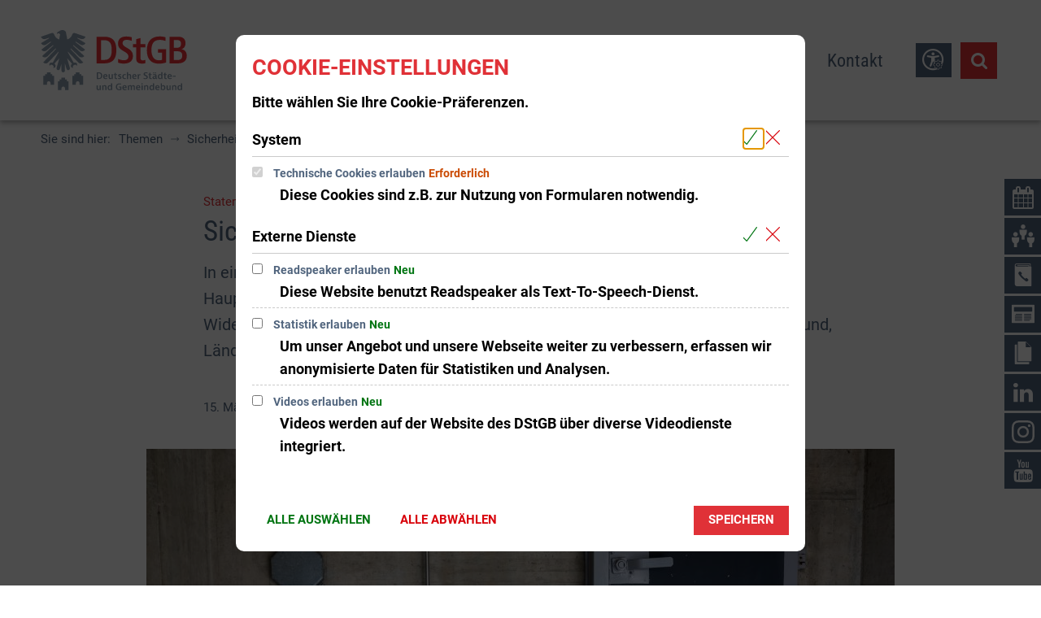

--- FILE ---
content_type: text/html;charset=UTF-8
request_url: https://www.dstgb.de/themen/sicherheit/aktuelles/sicherheit-ist-nicht-mehr-selbstverstaendlich/
body_size: 25623
content:
<!doctype html>
<html class="no-js" lang="de">
<head><link rel="preload" crossorigin="anonymous" as="font" integrity="sha512-VtBPUU5pT0kPWUFXAuAdG23JoO3OVdlY+pLL4vMMYKDAMbR6nAW+URoGCqX5Wu95B0R0/B402V9mgOF5AVj3xw==" href="https://www.dstgb.de/:res/modules/common/common/framework/fonts/streamLineFont/fonts/streamline-30px.woff?fp=ab2a415b1666" type="font/woff"/>
<link rel="preload" crossorigin="anonymous" as="font" integrity="sha512-2C67YNMm6LG/xLJfGlH48Ly7ImpobIbEWwaq66TjvAI/7EOqSIPUiNcQ9b82zilBVIBEQttADlljBafjyk8DCQ==" href="https://www.dstgb.de/:res/modules/common/common/framework/fonts/streamLineFont/fonts/streamline-30px-filled-in.woff?fp=62fdf8602f56" type="font/woff"/>
<link rel="preload" crossorigin="anonymous" as="font" integrity="sha512-01pHFi/BYM1fgGw7t/61Dslv38gXU2YOrSLvM/ib5rG/1j0RNfa0edNcLp0w8jYP/IgZ78pnInDiMGNbyyBsgg==" href="https://www.dstgb.de/:res/modules/common/common/framework/fonts/roboto/fonts/roboto-v30-latin-regular.woff2?fp=f6734f817711" type="font/woff2"/>
<link rel="preload" crossorigin="anonymous" as="font" integrity="sha512-+rlwslDdiAZHML0mA8Uw81A6uwr05AlXhod/lmChWb9K2YxavqLpXrOa6ME0F3NrV3L8ufh5Qf9eDzg8sXKZfw==" href="https://www.dstgb.de/:res/modules/common/common/framework/fonts/roboto/fonts/roboto-v30-latin-500.woff2?fp=b01953823451" type="font/woff2"/>
<link rel="preload" crossorigin="anonymous" as="font" integrity="sha512-KnHttUkPKGZCqHTVKhlp9UKCvEPLJOjVopfhOzIDIft7evVSTqxgnPX5XuCNXk7FgD4qPI0TwJ9sw4cTxmXQzg==" href="https://www.dstgb.de/:res/modules/common/common/framework/fonts/roboto/fonts/roboto-v30-latin-700.woff2?fp=f5aebdfea35d" type="font/woff2"/>
<link rel="preload" crossorigin="anonymous" as="font" integrity="sha512-cmr/Er2GBn9gugAZynnNlpuUr3YzVHQ5JSrzFxPnNlHU7JbS4vNmg8Q9MKjS52y0JebCfH+kjUaujBhmQVi/nQ==" href="https://www.dstgb.de/:res/modules/common/common/framework/fonts/roboto-condensed/fonts/roboto-condensed-v27-latin-regular.woff2?fp=948d25dc34ee" type="font/woff2"/>
<link rel="preload" crossorigin="anonymous" as="font" integrity="sha512-P8cVn/kBSKaKOfvqHB1iMS6JzXrcxuV6AddettRMg9FodTfJLIWGqnofeL6zR1JYA8gjXOYxjpkDsHQoB98z5g==" href="https://www.dstgb.de/:res/modules/common/common/framework/fonts/roboto-condensed/fonts/roboto-condensed-v27-latin-700.woff2?fp=9514372ab8ac" type="font/woff2"/>
<link rel="preload" crossorigin="anonymous" as="font" integrity="sha512-g4/v28FJAfQe35laeP2sVXZM1JEsy3NLi+pJCRlFgpBNjyr98rbEKGZ5Es5NZWgaEETQRdG8beKxQRPwMV/Ikg==" href="https://www.dstgb.de/:res/modules/common/common/framework/fonts/fontAwesome/vendor/font-awesome/fonts/fontawesome-webfont.woff2?fp=2adefcbc041e" type="font/woff2"/>
<meta http-equiv="Content-Type" content="text/html;charset=UTF-8"/>
<meta name="generator" content="CMS ionas4"/>
<meta name="description" content="In einem Interview gegenüber der FUNKE Mediengruppe hat sich DStGB-Hauptgeschäftsführer Dr. André Berghegger kürzlich für eine Stärkung der Widerstandsfähigkeit ausgesprochen – eine Aufgabe, die im Schulterschluss von Bund, Ländern und Kommunen bewerkstelligt werden müsse."/>
<link rel="stylesheet" crossorigin="anonymous" integrity="sha512-zNG17sFPqUdoQ+zJTkS1ou41FHoWerCQeQnlgMDV5muwxYCftBwXxN90a7uwFhcNOA+b7h2IfN58/+6EPTcTgA==" href="https://www.dstgb.de/:res/modules/module-view.dstgb-2025.css?fp=908cad9032de" type="text/css"/>
<script>(function(w,d,u){
w.readyQ=[];
var log=console.warn||console.log;
function deprecated(message,alternative){
return log("Deprecated call to "+message+". Use "+alternative);
}
function registerEventHandler(event,handler){
if(event==="ready"){
deprecated("jQuery(selector).on('ready', handler)","jQuery(handler)");
w.readyQ.push(handler);
}
}
function registerReadyHandler(handler){
w.readyQ.push(handler);
}
var proxy={
ready:registerReadyHandler,
on:registerEventHandler,
bind:registerEventHandler
};
w.$=w.jQuery=function(handler){
if(handler===d||handler===u){
return proxy;
}else{
registerReadyHandler(handler);
}
}
w.ionasQ=function($,doc){
$.each(readyQ,function(index,handler){
$(handler);
});
}
})(window,document);</script>
<style>.sd-person--jobTitle-headline {
	display: none;
}

.sd-person--description-headline {
	display: none;
}</style>
<script type="application/json" id="ionasInfo">{"hasDebugger":true,"session":"1e2eed06-8df2-41c9-814d-11f381b1de99","root":"https://www.dstgb.de","resizeOptions":{"allowedValues":[130,152,176,203,230,260,292,325,360,397,436,476,518,563,608,656,706,757,810,865,922,980,1040,1103,1166,1232,1300,1369,1440,1513,1588,1664,1742,1823,1904,1988,2074],"maxAspectRatio":5.0},"context":"","userAgentRestrictionEnabled":true,"backend":"https://cms-dstgb.ionas.de/:system","cookiePrivacy":{"consentCookieName":"hide_cn","coreCookieCategory":"core"},"captchaInvisibleRecaptchaSitekey":"6LcdeSEUAAAAAIjJjseZxFzTalADqvEIjHnQUVJK"}</script>
<script>window.ionasInfo = JSON.parse(document.getElementById("ionasInfo").innerText);</script>

<script crossorigin="anonymous" defer integrity="sha512-2twOD/IIoN3iTAvna2LPmfxOryVzKfGgRfhGE2uJwNcnvphCoxbucXP4fWppKQuvXuJwY71V8V8W6HTnRxBYLw==" src="https://www.dstgb.de/:res/modules/module-view.dstgb-2025.de.js?fp=7db98b053d62"></script>
<script type="systemjs-importmap" crossorigin="anonymous" src="https://www.dstgb.de/:web-components/systemjs-importmap.dstgb-2025.json?fp=2159ee17cd7e"></script>
<script crossorigin="anonymous" defer integrity="sha512-l3drpKk7tDSsyUHLqk2a2qBpCWJXL8W0JfYn/OJLN1DPle/ltJvQ9TPyOJcbuKw1ou9SKHiUOMx5MgzkeW00KA==" src="https://www.dstgb.de/:webjars/systemjs/dist/system.min.js?fp=5179f8f646ee"></script>
<script crossorigin="anonymous" defer integrity="sha512-39r+vbVeH7CzYcOoCmhpL6ncvvKdZn2tLJ8bIZ/mrVLzW6RsKYVQk1vTJwUuOtt0l/4xYADGHWpfAW20rMhaBg==" id="systemJsNamedRegisterExtra" src="https://www.dstgb.de/:webjars/systemjs/dist/extras/named-register.min.js?fp=f2fad3cf0518"></script>
<link rel="preload" crossorigin="anonymous" as="script" integrity="sha512-jjKBst/Sg6eN29NvDTrLZVLNLEDo9QIKBzMUtcjqeDePfXvXcJcT9ausVeCWb8MabLl/KfVX2bPhpiDs+u81mw==" href="https://www.dstgb.de/:res/modules/common.common.ionas.core/js/systemjs-lite.js?fp=6c94c3c6dbd5"/>
<script crossorigin="anonymous" src="https://www.dstgb.de/:res/modules/common.common.ionas.core/js/systemjs-lite.js?fp=6c94c3c6dbd5" integrity="sha512-jjKBst/Sg6eN29NvDTrLZVLNLEDo9QIKBzMUtcjqeDePfXvXcJcT9ausVeCWb8MabLl/KfVX2bPhpiDs+u81mw=="></script>
<meta name="privacy-mode" content="allow-permit-session,allow-permit-forever"/>
<meta name="invisible-tracking-opts" content=""/>
<meta name="forced-tracking-opts" content="core"/>
<link rel="manifest" crossorigin="use-credentials" href="https://www.dstgb.de/app-manifest.webmanifest"/>
<meta name="search-enabled" content="true"/>
<link rel="alternate" href="https://www.dstgb.de/rss-feed/rss.xml" type="application/rss+xml; charset=utf-8" title="Deutscher Städte- und Gemeindebund (DStGB) [RSS]"/>
<link rel="alternate" href="https://www.dstgb.de/rss-feed/rss.xml" type="application/atom+xml; charset=utf-8" title="Deutscher Städte- und Gemeindebund (DStGB) [ATOM]"/>
<link rel="alternate" href="https://www.dstgb.de/feed/rss.xml" type="application/rss+xml; charset=utf-8" title="DStGB [RSS]"/>
<link rel="alternate" href="https://www.dstgb.de/feed/rss.xml" type="application/atom+xml; charset=utf-8" title="DStGB [ATOM]"/>
<link rel="icon" href="https://www.dstgb.de/medien/bilder/logos/dstgb-signet-farbe-rgb.svg?cid=111s.egvd&amp;resize=362274%3a48x48c" sizes="48x48" type="image/svg+xml"/>
<link rel="icon" href="https://www.dstgb.de/medien/bilder/logos/dstgb-signet-farbe-rgb.svg?cid=111s.egvd&amp;resize=8ac4b7%3a192x192c" sizes="192x192" type="image/svg+xml"/>
<meta name="theme-color" content="#ffffff"/>
<link sizes="192x192" rel="apple-touch-icon" href="https://www.dstgb.de/medien/bilder/logos/dstgb-signet-farbe-rgb.svg?cid=111s.egvd&amp;resize=8ac4b7%3a192x192c"/>
<link rel="canonical" href="https://www.dstgb.de/themen/sicherheit/aktuelles/sicherheit-ist-nicht-mehr-selbstverstaendlich/"/>
<meta content="14 days" name="revisit-after"/><meta content="width=device-width, initial-scale=1.0, user-scalable=1" name="viewport"/>
  <meta content="ie=edge" http-equiv="x-ua-compatible"/>
  <title>Sicherheit ist nicht mehr selbstverständlich  | DStGB</title>
<meta content="DStGB" property="og:site_name"/><meta content="Sicherheit ist nicht mehr selbstverständlich " property="og:title"/><meta content="article" property="og:type"/><meta content="https://www.dstgb.de/medien/bilder/adobe-stock/politik-europa-recht-sicherheit/adobestock-576325943.jpeg?cid=ynz.cnnb&amp;resize=38505b%3a1200x630c" property="og:image"/><meta content="https://www.dstgb.de/medien/bilder/adobe-stock/politik-europa-recht-sicherheit/adobestock-576325943.jpeg?cid=ynz.cnnb&amp;resize=38505b%3a1200x630c" property="og:image:secure_url"/><meta content="image/jpeg" property="og:image:type"/><meta content="1200" property="og:image:width"/><meta content="630" property="og:image:height"/><meta content="https://www.dstgb.de/themen/sicherheit/aktuelles/sicherheit-ist-nicht-mehr-selbstverstaendlich/" property="og:url"/><meta content="de_DE" property="og:locale"/><script type="application/ld+json">[{"inLanguage":"de","publisher":{"logo":{"contentSize":"18816","contentUrl":"https://www.dstgb.de/medien/bilder/logos/dstgb-logo-subline-farbe-rgb.svg?cid=111y.hb14","width":"464","height":"192","copyrightNotice":"©  ","url":"https://www.dstgb.de/medien/bilder/logos/dstgb-logo-subline-farbe-rgb.svg?cid=111y.hb14","@type":"ImageObject","@context":"https://schema.org/"},"name":"Deutscher Städte- und Gemeindebund","url":"https://www.dstgb.de/","@type":"Organization","@context":"https://schema.org/"},"name":"DStGB","url":"https://www.dstgb.de/","@type":"WebSite","@context":"https://schema.org/"},{"primaryImageOfPage":{"caption":"Bunker","contentSize":"7137877","contentUrl":"https://www.dstgb.de/medien/bilder/adobe-stock/politik-europa-recht-sicherheit/adobestock-576325943.jpeg?cid=ynz.cnnb","width":"6000","height":"4000","copyrightNotice":"© mats silvan - stock.adobe.com","alternateName":"Eingangstür zu einem Bunker.","url":"https://www.dstgb.de/medien/bilder/adobe-stock/politik-europa-recht-sicherheit/adobestock-576325943.jpeg?cid=ynz.cnnb","@type":"ImageObject","@context":"https://schema.org/"},"author":{"name":"Deutscher Städte- und Gemeindebund","@type":"Organization","@context":"https://schema.org/"},"dateCreated":"2024-03-15T09:09:52.847+01:00[Europe/Berlin]","dateModified":"2024-03-15T09:29:49.562+01:00[Europe/Berlin]","datePublished":"2024-03-15T09:09:52.847+01:00[Europe/Berlin]","headline":"Statement: Sicherheit ist nicht mehr selbstverständlich ","inLanguage":"de","publisher":{"logo":{"contentSize":"18816","contentUrl":"https://www.dstgb.de/medien/bilder/logos/dstgb-logo-subline-farbe-rgb.svg?cid=111y.hb14","width":"464","height":"192","copyrightNotice":"©  ","url":"https://www.dstgb.de/medien/bilder/logos/dstgb-logo-subline-farbe-rgb.svg?cid=111y.hb14","@type":"ImageObject","@context":"https://schema.org/"},"name":"Deutscher Städte- und Gemeindebund","url":"https://www.dstgb.de/","@type":"Organization","@context":"https://schema.org/"},"name":"Sicherheit ist nicht mehr selbstverständlich ","url":"https://www.dstgb.de/themen/sicherheit/aktuelles/sicherheit-ist-nicht-mehr-selbstverstaendlich/","@type":"WebPage","@context":"https://schema.org/"},{"author":{"name":"Deutscher Städte- und Gemeindebund","@type":"Organization","@context":"https://schema.org/"},"dateCreated":"2024-03-15T09:09:52.847+01:00[Europe/Berlin]","dateModified":"2024-03-15T09:29:49.562+01:00[Europe/Berlin]","headline":"Statement: Sicherheit ist nicht mehr selbstverständlich ","publisher":{"logo":{"contentSize":"18816","contentUrl":"https://www.dstgb.de/medien/bilder/logos/dstgb-logo-subline-farbe-rgb.svg?cid=111y.hb14","width":"464","height":"192","copyrightNotice":"©  ","url":"https://www.dstgb.de/medien/bilder/logos/dstgb-logo-subline-farbe-rgb.svg?cid=111y.hb14","@type":"ImageObject","@context":"https://schema.org/"},"name":"Deutscher Städte- und Gemeindebund","url":"https://www.dstgb.de/","@type":"Organization","@context":"https://schema.org/"},"image":{"caption":"Bunker","contentSize":"7137877","contentUrl":"https://www.dstgb.de/medien/bilder/adobe-stock/politik-europa-recht-sicherheit/adobestock-576325943.jpeg?cid=ynz.cnnb","width":"6000","height":"4000","copyrightNotice":"© mats silvan - stock.adobe.com","alternateName":"Eingangstür zu einem Bunker.","url":"https://www.dstgb.de/medien/bilder/adobe-stock/politik-europa-recht-sicherheit/adobestock-576325943.jpeg?cid=ynz.cnnb","@type":"ImageObject","@context":"https://schema.org/"},"name":"Sicherheit ist nicht mehr selbstverständlich ","url":"https://www.dstgb.de/themen/sicherheit/aktuelles/sicherheit-ist-nicht-mehr-selbstverstaendlich/","@type":"NewsArticle","@context":"https://schema.org/"}]</script>
</head>
<body class="template-article mode-live ot-common.common.content.news:article">
<div id="search-2020--65c91aeb"></div><link rel="preload" as="script" integrity="sha512-WkmBnqSx0JYSZfFRjOfAJlXk17pKAOtB6FAprfV41if6e7jl7GXWaT/6mr3zlXU/UNs8WlI+96DeAH2VMY/Img==" href="https://www.dstgb.de/:res/modules/common/common/advanced/search-2020/web-components/search-2020.system.js?fp=e074d885a21f"/>
<script>System.import("@ionas-fragments/search-2020").then(function(IonasFragmentsSearch2020) {
  var initSearchOverlay = IonasFragmentsSearch2020.initSearchOverlay;
  initSearchOverlay('#search-2020-\x2D65c91aeb', {"contextPath":"","currentPath":"/themen/sicherheit/aktuelles/sicherheit-ist-nicht-mehr-selbstverstaendlich/","currentFileId":"245639","enableSearch":true,"enableSuggestions":false,"hideFilters":false,"services":[{"id":"self","name":"Allgemein","priority":1,"description":"Der Bereich \"Allgemein\" zeigt Ihnen die zu Ihren Suchkriterien passenden Seiten, Dateien und Elemente der Website an, welche nicht den anderen hier aufgeführten Bereichen zuzuordnen sind.","icon":"sf sf-filled-in sf-files-4","endpoint":{"id":"self","url":"{contextPath}/:sa2-search/{currentPath}","requiredRoles":[]},"type":"live","visible":true,"filterable":true,"limit":50,"filterQueries":[],"queryFields":[],"weightedQueryFields":[],"sortFields":[],"facetQueries":[{"field":"editorial_category_s","inverted":false,"recursive":false,"sortByCount":true,"sortDescending":false,"offset":0,"limit":2147483646,"minCount":1,"maxCount":2147483646},{"field":"editorial_tags_sm","inverted":false,"recursive":false,"sortByCount":true,"sortDescending":false,"offset":0,"limit":2147483646,"minCount":1,"maxCount":2147483646},{"field":"filterable_type_s","inverted":false,"recursive":false,"sortByCount":true,"sortDescending":false,"offset":0,"limit":2147483646,"minCount":1,"maxCount":2147483646}],"queryOptions":[]}],"slimMode":false,"translations":{"searchForm":{"formAriaLabel":"Suche","formInputAriaLabel":"Suchbegriff eingeben","formInputLabel":"Suchbegriff eingeben …","formInputNoticeLabel":"Zum Suchen Enter drücken","formInputErrorLabel":"Ihre Suche kann so nicht abgesetzt werden","formSubmitAriaLabel":"Suche ausführen","formSubmitPushTitle":"Suchbegriff hinzufügen","formSubmitTitle":"Suche ausführen","formInputAccessibilityLabel":"Suche"},"searchOverlay":{"readMoreLabel":"Mehr lesen","hitsFromLabel":"Treffer aus","closeButtonLabel":"Suche schließen","removeTermLabel":"Suchbegriff %TERM% entfernen","headlineLabel":"Unsere Suche umfasst:","servicesHeadline":"Folgende Dienste:","highlight":"Highlight Suchtreffer"},"swiperjs":{"a11yContainerMessage":"Suchergebnis-Tabs nach Kategorien.","a11yPrevSlideMessage":"Zurück sliden","a11yNextSlideMessage":"Vorwärts sliden"},"searchResults":{"headline":"Ihre Suche ergab","hitsLabel":"Treffer","moreThanLabel":"Mehr als %COUNT%","resultTabsLabel":"Suchergebnisse für %TERM%","emailAriaLabel":"An %EMAIL% eine E-Mail schreiben","faxAriaLabel":"Fax an folgende Nummer senden: %FAX%","phoneAriaLabel":"Folgende Telefon-Nummer anrufen: %PHONE%"},"filter":{"headline":"Filter","buttonLabel":"Filter zurücksetzen"},"topHits":{"hitsFrom":"Treffer aus","filtering":"Filtern","allHitsFrom":"Alle Treffer"}},"urlPatterns":{},"additionalCssClasses":"theme-light ccas2__search-overlay__default"});
}, function(error) {
  console.error(error);
});</script>


<div class="header-wrapper">
  <div class="header-outer">
    <header aria-label="Kopfbereich" class="header" id="header" role="banner">
      



      <div class="row">
        <div class="columns small-12 header-sections-wrapper">
          <div class="header-section header-section-a">
    <a href="https://www.dstgb.de/" title="zurück zur Startseite" class="logo desktop-logo show-for-large"><img sizes="(min-width: 320px) 175px, 100vw" src="https://www.dstgb.de/medien/bilder/logos/dstgb-logo-subline-farbe-rgb.svg?cid=111y.hb14&amp;resize=6cfda5%3A175x" alt="zurück zur Startseite" srcset="https://www.dstgb.de/medien/bilder/logos/dstgb-logo-subline-farbe-rgb.svg?cid=111y.hb14&amp;resize=6cfda5%3A175x 175w, https://www.dstgb.de/medien/bilder/logos/dstgb-logo-subline-farbe-rgb.svg?cid=111y.hb14&amp;resize=ff538a%3A262x 262w, https://www.dstgb.de/medien/bilder/logos/dstgb-logo-subline-farbe-rgb.svg?cid=111y.hb14&amp;resize=0061c2%3A350x 350w" class="i4-object-contain" data-resize-mode="layout"/></a><a href="https://www.dstgb.de/" title="zurück zur Startseite" class="logo mobile-logo hide-for-large"><img sizes="(min-width: 320px) 150px, 100vw" src="https://www.dstgb.de/medien/bilder/logos/dstgb-logo-subline-farbe-rgb.svg?cid=111y.hb14&amp;resize=688fa5%3A150x" alt="zurück zur Startseite" srcset="https://www.dstgb.de/medien/bilder/logos/dstgb-logo-subline-farbe-rgb.svg?cid=111y.hb14&amp;resize=688fa5%3A150x 150w, https://www.dstgb.de/medien/bilder/logos/dstgb-logo-subline-farbe-rgb.svg?cid=111y.hb14&amp;resize=9c0774%3A225x 225w, https://www.dstgb.de/medien/bilder/logos/dstgb-logo-subline-farbe-rgb.svg?cid=111y.hb14&amp;resize=fb1982%3A300x 300w" class="i4-object-contain" data-resize-mode="layout"/></a>
</div>
          <div class="header-section header-section-b">
    <style>
                        @media screen and (max-width: 991px) {
                            :root {
                                --c-c-advanced-flex-nav--display: none !important;
                            }
                        }

                         @media screen and (min-width: 992px) {
                            :root {
                                --c-c-advanced-flex-nav--display: initial !important;
                            }
                        }
                    </style><i4-inherit class=""></i4-inherit><nav data-show-arrows-in-primary-menu="false" data-extensive-mega-menu-overlay="false" data-dark-overlay="false" data-open-behaviour="mouseover" class="c-c-advanced-flex-nav__wrapper " id="c-c-advanced-flexnav" data-navigation-anchor="" aria-label="Hauptmenü"><ul class="c-c-advanced-flex-nav level-1 level-1-up"><li class="level-1 level-1-up c-c-advanced-flex-nav__primary-item c-c-advanced-flex-nav__menu-item has-children has-dropdown-menu"><div class="c-c-advanced-flex-nav__primary-link-wrapper c-c-advanced-flex-nav__link-wrapper level-1 level-1-up has-children has-dropdown-menu" data-create-duplicate-link="true" data-aria-label-closed="Zeige Untermenü von Aktuelles" data-aria-label-expanded="Schließe Untermenü" data-href="https://www.dstgb.de/aktuelles/"><a href="https://www.dstgb.de/aktuelles/" class="level-1 level-1-up c-c-advanced-flex-nav__primary-link c-c-advanced-flex-nav__menu-link has-children has-dropdown-menu" aria-haspopup="true" aria-expanded="false"><span>Aktuelles</span></a><button data-submenu-toggle="true" aria-haspopup="true" aria-expanded="false" aria-label="Zeige Untermenü von Aktuelles" class="c-c-advanced-flex-nav__submenu-link__arrow c-c-advanced-flex-nav__primary-link__arrow"></button></div><div class="c-c-advanced-flex-nav__menu-wrapper c-c-advanced-flex-nav__dropdown-menu-wrapper level-2 level-1-up level-2-up"><ul class="c-c-advanced-flex-nav__dropdown-menu level-2 level-1-up level-2-up"><li class="level-2 level-1-up level-2-up c-c-advanced-flex-nav__dropdown-item c-c-advanced-flex-nav__menu-item"><div class="c-c-advanced-flex-nav__dropdown-link-wrapper c-c-advanced-flex-nav__link-wrapper level-2 level-1-up level-2-up" data-create-duplicate-link="true" data-aria-label-closed="Zeige Untermenü von 2025-26" data-aria-label-expanded="Schließe Untermenü" data-href="https://www.dstgb.de/aktuelles/2025-26/"><a href="https://www.dstgb.de/aktuelles/2025-26/" class="level-2 level-1-up level-2-up c-c-advanced-flex-nav__dropdown-link c-c-advanced-flex-nav__menu-link"><span>2025-26</span></a></div></li><li class="level-2 level-1-up level-2-up c-c-advanced-flex-nav__dropdown-item c-c-advanced-flex-nav__menu-item"><div class="c-c-advanced-flex-nav__dropdown-link-wrapper c-c-advanced-flex-nav__link-wrapper level-2 level-1-up level-2-up" data-create-duplicate-link="true" data-aria-label-closed="Zeige Untermenü von Veranstaltungen" data-aria-label-expanded="Schließe Untermenü" data-href="https://www.dstgb.de/aktuelles/veranstaltungen/"><a href="https://www.dstgb.de/aktuelles/veranstaltungen/" class="level-2 level-1-up level-2-up c-c-advanced-flex-nav__dropdown-link c-c-advanced-flex-nav__menu-link"><span>Veranstaltungen</span></a></div></li><li class="level-2 level-1-up level-2-up c-c-advanced-flex-nav__dropdown-item c-c-advanced-flex-nav__menu-item"><div class="c-c-advanced-flex-nav__dropdown-link-wrapper c-c-advanced-flex-nav__link-wrapper level-2 level-1-up level-2-up" data-create-duplicate-link="true" data-aria-label-closed="Zeige Untermenü von Archiv" data-aria-label-expanded="Schließe Untermenü" data-href="https://www.dstgb.de/aktuelles/archiv/"><a href="https://www.dstgb.de/aktuelles/archiv/" class="level-2 level-1-up level-2-up c-c-advanced-flex-nav__dropdown-link c-c-advanced-flex-nav__menu-link"><span>Archiv</span></a></div></li></ul></div></li><li class="level-1 level-1-up is-active is-trail c-c-advanced-flex-nav__primary-item c-c-advanced-flex-nav__menu-item has-children has-mega-menu"><div class="c-c-advanced-flex-nav__primary-link-wrapper c-c-advanced-flex-nav__link-wrapper level-1 level-1-up is-active is-trail has-children has-mega-menu" data-create-duplicate-link="true" data-aria-label-closed="Zeige Untermenü von Themen" data-aria-label-expanded="Schließe Untermenü" data-href="https://www.dstgb.de/themen/"><a href="https://www.dstgb.de/themen/" class="level-1 level-1-up is-active is-trail c-c-advanced-flex-nav__primary-link c-c-advanced-flex-nav__menu-link has-children has-mega-menu" aria-haspopup="true" aria-expanded="false"><span>Themen</span></a><button data-submenu-toggle="true" aria-haspopup="true" aria-expanded="false" aria-label="Zeige Untermenü von Themen" class="c-c-advanced-flex-nav__submenu-link__arrow c-c-advanced-flex-nav__primary-link__arrow"></button></div><div class="component component-megaMenuGrid"><div style="" class="c-c-advanced-flex-nav__mega-menu__content-wrapper-1 c-c-advanced-flex-nav__menu-wrapper c-c-advanced-flexnav__flexible-grid"><div style="--c-c-advanced-flexnav__mega-menu__content-wrapper-2--max-width:1400px;" class="c-c-advanced-flex-nav__mega-menu__content-wrapper-2"><div class="c-c-advanced-flex-nav__mega-menu__content-wrapper-3"><div class="c-c-advanced-flex-nav__mega-menu__content"><div class=" id-repeat"><div class="row-instance"><div class="component component-gridBuilder component-gridBuilder-mega-menu-content-12"><div class="main-row   c-c-advanced-flex-nav__mega-menu-outer-row "><div class="row c-c-advanced-flex-nav__mega-menu-row"><div class="columns small-12 medium-12 large-12 c-c-advanced-flexnav__mega-menu-column c-c-advanced-flexnav__mega-menu-column--full-column"><div class="gridbuilder-column column__content-wrapper c-c-advanced-flex-nav__mega-menu-column__content-wrapper "><h2 id="aktuelle-themen-9c4bceed" class="main-column__headline h1 id-columnHeadline">Aktuelle Themen<br></h2><div class="id-content-first-column id-content"><div class="xhtmlcomponent component-newsIndex component-newsIndex-full-column::third"><div data-default-layout-class="article-teaser--mobile-portrait-layout-stacked--small
    article-teaser--extra-tiny-layout-stacked--medium
    article-teaser--mobile-portrait-layout-stacked--large
    article-teaser--mobile-portrait-layout-stacked--xlarge" id="news-index-GpRjW8bTcD" class="news-index"><input style="display:none" disabled type="checkbox" class="metropolis-layout-options__is-compact-view-on-mobile-storage id-compactViewStorage" aria-label="Kompaktdarstellung in mobiler Ansicht aktivieren"><div style="display: none"><span class="metropolis-layout-options__layout-id-storage id-layoutIdStorage" aria-label="Layout auswählen">Layout 2</span></div><div id="GpRjW8bTcD" class="article-teaser-list"><article class="indent-0 article-teaser
    colw33--large
    colw50--medium
    colw100--small news-index-item article-teaser--mobile-portrait-layout-stacked-2--small article-teaser--mobile-portrait-layout-stacked-2--medium article-teaser--mobile-portrait-layout-stacked-2--large article-teaser--mobile-portrait-layout-stacked-2--xlarge  date-1600160400000" data-date="1600160400000"><a href="https://www.dstgb.de/themen/stadtentwicklung-und-wohnen/" class="article-teaser__wrapper date-hidden  " data-href="https://www.dstgb.de/themen/stadtentwicklung-und-wohnen/"><figure class="article-teaser__picture"><img data-src="https://www.dstgb.de/medien/bilder/adobe-stock/staedte-gemeinden-antraege/fotolia-137570136-darknightsky-stock.adobe.com.jpg?cid=q.c11" data-ng-non-bindable="" data-lazy-mode="on-visible" src="[data-uri]" alt="Historische Stadt" title="Historic Village" class="article-teaser__image" data-resize-mode="dynamic"><figcaption class="i4-img-figcaption"><div class="i4-img-copyright-wrapper"><div class="i4-img-copyright" onclick="stopJavascriptEvents(event)">© darknightsky - stock.adobe.com</div></div></figcaption></figure><div class="article-teaser__content"><h3 id="stadtentwicklung-und-wohnen-a4623c30" class="article-teaser__headline h4"><span class="headline">Stadtentwicklung und Wohnen</span></h3><p data-teasertext-300-chars="Für eine nachhaltige und integrierte Stadtentwicklung sind die Kommunen die entscheidenden Akteure. Dabei sind sie im Zusammenhang mit anderen Verantwortungsträgern (Bürgerschaft, Handel etc.) zunehmenden Herausforderungen ausgesetzt. Demografischer Wandel, Zuwanderung und Integration, …" data-teasertext-200-chars="Für eine nachhaltige und integrierte Stadtentwicklung sind die Kommunen die entscheidenden Akteure. Dabei sind sie im Zusammenhang mit anderen Verantwortungsträgern (Bürgerschaft, Handel etc.) …" data-ionas4-translatable-attrs="data-more data-teasertext-*" data-teasertext-250-chars="Für eine nachhaltige und integrierte Stadtentwicklung sind die Kommunen die entscheidenden Akteure. Dabei sind sie im Zusammenhang mit anderen Verantwortungsträgern (Bürgerschaft, Handel etc.) zunehmenden Herausforderungen ausgesetzt. Demografischer …" data-teasertext-100-chars="Für eine nachhaltige und integrierte Stadtentwicklung sind die Kommunen die entscheidenden Akteure. …" data-teasertext-75-chars="Für eine nachhaltige und integrierte Stadtentwicklung sind die Kommunen die …" data-teasertext-50-chars="Für eine nachhaltige und integrierte …" data-more="Mehr erfahren" data-teasertext-150-chars="Für eine nachhaltige und integrierte Stadtentwicklung sind die Kommunen die entscheidenden Akteure. Dabei sind sie im Zusammenhang mit anderen …" data-teasertext-full="Für eine nachhaltige und integrierte Stadtentwicklung sind die Kommunen die entscheidenden Akteure. Dabei sind sie im Zusammenhang mit anderen Verantwortungsträgern (Bürgerschaft, Handel etc.) zunehmenden Herausforderungen ausgesetzt. Demografischer Wandel, Zuwanderung und Integration, …" class="article-teaser__teaser "><span>Für eine nachhaltige und integrierte Stadtentwicklung sind die Kommunen die entscheidenden Akteure. Dabei sind sie im Zusammenhang mit anderen Verantwortungsträgern (Bürgerschaft, Handel etc.) zunehmenden Herausforderungen ausgesetzt. Demografischer Wandel, Zuwanderung und Integration, …</span></p><span class="article-teaser__more-button">Mehr erfahren</span></div></a></article><article class="indent-0 article-teaser
    colw33--large
    colw50--medium
    colw100--small news-index-item article-teaser--mobile-portrait-layout-stacked-2--small article-teaser--mobile-portrait-layout-stacked-2--medium article-teaser--mobile-portrait-layout-stacked-2--large article-teaser--mobile-portrait-layout-stacked-2--xlarge  date-1613116500000" data-date="1613116500000"><a href="https://www.dstgb.de/themen/energie/" class="article-teaser__wrapper date-hidden  " data-href="https://www.dstgb.de/themen/energie/"><figure class="article-teaser__picture"><img data-src="https://www.dstgb.de/medien/bilder/adobe-stock/energie/fotolia-60874393-coloures-pic-fotolia.jpg?cid=2e4.4w47" data-ng-non-bindable="" data-lazy-mode="on-visible" src="[data-uri]" alt="Energiewende" title="Energiewende" class="article-teaser__image" data-resize-mode="dynamic"><figcaption class="i4-img-figcaption"><div class="i4-img-copyright-wrapper"><div class="i4-img-copyright" onclick="stopJavascriptEvents(event)">© Coloures-pic - Fotolia.com</div></div></figcaption></figure><div class="article-teaser__content"><h3 id="energie-f5c0644c" class="article-teaser__headline h4"><span class="headline">Energie</span></h3><p data-teasertext-300-chars="" data-teasertext-200-chars="" data-ionas4-translatable-attrs="data-more data-teasertext-*" data-teasertext-250-chars="" data-teasertext-100-chars="" data-teasertext-75-chars="" data-teasertext-50-chars="" data-more="Mehr erfahren" data-teasertext-150-chars="" data-teasertext-full="" class="article-teaser__teaser no-teasertext"><span></span></p><span class="article-teaser__more-button">Mehr erfahren</span></div></a></article><article class="indent-0 article-teaser
    colw33--large
    colw50--medium
    colw100--small news-index-item article-teaser--mobile-portrait-layout-stacked-2--small article-teaser--mobile-portrait-layout-stacked-2--medium article-teaser--mobile-portrait-layout-stacked-2--large article-teaser--mobile-portrait-layout-stacked-2--xlarge  date-1612957500000" data-date="1612957500000"><a href="https://www.dstgb.de/themen/digitalisierung/" class="article-teaser__wrapper date-hidden  " data-href="https://www.dstgb.de/themen/digitalisierung/"><figure class="article-teaser__picture"><img data-src="https://www.dstgb.de/medien/bilder/adobe-stock/digitalisierung/adobestock-178330793-olivier-le-moal-stock.adobe.com.jpeg?cid=d5g.4zra" data-ng-non-bindable="" data-lazy-mode="on-visible" src="[data-uri]" alt="Digital Transformation Process, Digitization of Analog Information" title="Digital Transformation Process, Digitization of Analog Information" class="article-teaser__image" data-resize-mode="dynamic"><figcaption class="i4-img-figcaption"><div class="i4-img-copyright-wrapper"><div class="i4-img-copyright" onclick="stopJavascriptEvents(event)">© Olivier Le Moal - stock.adobe.com</div></div></figcaption></figure><div class="article-teaser__content"><h3 id="digitalisierung-758fe2a9" class="article-teaser__headline h4"><span class="headline">Digitalisierung</span></h3><p data-teasertext-300-chars="Hier finden Sie aktuelle Informationen rund um das Thema Digitalisierung in Städten und Gemeinden. Wir berichten u. a. zum Breitbandausbau, eGovernment oder zur Entwicklung von Smart Cities in Deutschland." data-teasertext-200-chars="Hier finden Sie aktuelle Informationen rund um das Thema Digitalisierung in Städten und Gemeinden. Wir berichten u. a. zum Breitbandausbau, eGovernment oder zur Entwicklung von Smart Cities in …" data-ionas4-translatable-attrs="data-more data-teasertext-*" data-teasertext-250-chars="Hier finden Sie aktuelle Informationen rund um das Thema Digitalisierung in Städten und Gemeinden. Wir berichten u. a. zum Breitbandausbau, eGovernment oder zur Entwicklung von Smart Cities in Deutschland." data-teasertext-100-chars="Hier finden Sie aktuelle Informationen rund um das Thema Digitalisierung in Städten und Gemeinden. …" data-teasertext-75-chars="Hier finden Sie aktuelle Informationen rund um das Thema Digitalisierung in …" data-teasertext-50-chars="Hier finden Sie aktuelle Informationen rund um das …" data-more="Mehr erfahren" data-teasertext-150-chars="Hier finden Sie aktuelle Informationen rund um das Thema Digitalisierung in Städten und Gemeinden. Wir berichten u. a. zum Breitbandausbau, …" data-teasertext-full="Hier finden Sie aktuelle Informationen rund um das Thema Digitalisierung in Städten und Gemeinden. Wir berichten u. a. zum Breitbandausbau, eGovernment oder zur Entwicklung von Smart Cities in Deutschland." class="article-teaser__teaser "><span>Hier finden Sie aktuelle Informationen rund um das Thema Digitalisierung in Städten und Gemeinden. Wir berichten u. a. zum Breitbandausbau, eGovernment oder zur Entwicklung von Smart Cities in Deutschland.</span></p><span class="article-teaser__more-button">Mehr erfahren</span></div></a></article></div></div><script>window.addEventListener("load", function () {
        var options = {"id":"news-index-GpRjW8bTcD"};
        $('body').trigger('newsIndex.ready', options);
        });</script><link rel="preload" as="script" integrity="sha512-LJ2uNz8U2t3CcYe42oBOoP/2fXlJGrZK4Dh2u5XyAkkvgugZDf+YhIaUFYyV276+fwyltTjaPQr4h412haTXzQ==" href="https://www.dstgb.de/:res/modules/common/common/layout/metropolis/content/news/web-components/layout-metropolis-content-news--component.system.js?fp=24e7410c42e6">
<script>System.import("layout-metropolis-content-news--component").then(function(LayoutMetropolisContentNewsComponent) {
  var NewsIndex = LayoutMetropolisContentNewsComponent.NewsIndex;
  var NewsIndexArticles = LayoutMetropolisContentNewsComponent.NewsIndexArticles;
  var options = {"id":"news-index-GpRjW8bTcD"};
  let id = "#"+options.id;
  var $body = $('body');
  
  // TODO das hier ist doch eigentlich mehr oder weniger redundant zu den nachfolgenden Listenern?
  // TODO das ließe sich sicherlich vereinfachen.
  // TODO Und warum werden überhaupt globale Listener auf dem body registriert?
  // TODO Kommen die sich nicht gegenseitig in die Quere?
  $body.on("newsIndex.ready contentChanged", function (e, data) {
  NewsIndex().init($(id));
  Pegasus.Common.Common.Layout.Metropolis.Content.News.initNewsIndex(data && data.id || options.id);
  });
  
  $body.on("contentChanged", function (e) {
  NewsIndex().init($(id));
  Pegasus.Common.Common.Layout.Metropolis.Content.News.initFlexibleArticles(e.target);
  });
  
  $body.on("newsIndex.ready", function (e, data) {
  NewsIndex().init($(id));
  Pegasus.Common.Common.Layout.Metropolis.Content.News.initArticles(data.id);
  });
  
  NewsIndex().init($(id));
  $('body').trigger('newsIndex.ready', options);
  
  NewsIndex().registerClickBehaviour(id);
}, function(error) {
  console.error(error);
});</script>
<link rel="preload" as="script" integrity="sha512-cT2RfRsy4YJ62sukXRi0XY4LhSAmSXJXIu0DFFtXE2+5KmW8wgHF5Na35OxG9GPcsC2l3cD9k8iLOoH++/TYag==" href="https://www.dstgb.de/:res/modules/common/common/layout/metropolis/imageWithText/web-components/layout-image-with-text--metropolis-layout-options.system.js?fp=59a0092f91d7">
<script>System.import("layout-image-with-text--metropolis-layout-options")</script></div><div class="xhtmlcomponent component-linklist component-linklist-full-column::boxed"><ul class="linklist-boxed id-linkList"><li class="linklist-boxed__item"><a data-ionas4-external="true" href="https://www.dstgb.de/themen/#themen-a-z" title="Springe zu &quot;themen-a-z&quot; in Webseite &quot;Themen&quot;" data-ionas4-standalone="false" class="linklist-boxed__link    id-link internal-link"><span aria-hidden="true" class="icon linklist-boxed__icon id-icon sf sf-arrow-66"></span><span class="linklist-boxed__text id-text">Themen von A - Z</span></a></li></ul></div></div></div></div></div></div></div></div></div></div></div></div></div></div></li><li class="level-1 level-1-up c-c-advanced-flex-nav__primary-item c-c-advanced-flex-nav__menu-item has-children has-dropdown-menu"><div class="c-c-advanced-flex-nav__primary-link-wrapper c-c-advanced-flex-nav__link-wrapper level-1 level-1-up has-children has-dropdown-menu" data-create-duplicate-link="true" data-aria-label-closed="Zeige Untermenü von Publikationen" data-aria-label-expanded="Schließe Untermenü" data-href="https://www.dstgb.de/publikationen/"><a href="https://www.dstgb.de/publikationen/" class="level-1 level-1-up c-c-advanced-flex-nav__primary-link c-c-advanced-flex-nav__menu-link has-children has-dropdown-menu" aria-haspopup="true" aria-expanded="false"><span>Publikationen</span></a><button data-submenu-toggle="true" aria-haspopup="true" aria-expanded="false" aria-label="Zeige Untermenü von Publikationen" class="c-c-advanced-flex-nav__submenu-link__arrow c-c-advanced-flex-nav__primary-link__arrow"></button></div><div class="c-c-advanced-flex-nav__menu-wrapper c-c-advanced-flex-nav__dropdown-menu-wrapper level-2 level-1-up level-2-up"><ul class="c-c-advanced-flex-nav__dropdown-menu level-2 level-1-up level-2-up"><li class="level-2 level-1-up level-2-up c-c-advanced-flex-nav__dropdown-item c-c-advanced-flex-nav__menu-item"><div class="c-c-advanced-flex-nav__dropdown-link-wrapper c-c-advanced-flex-nav__link-wrapper level-2 level-1-up level-2-up" data-create-duplicate-link="true" data-aria-label-closed="Zeige Untermenü von Newsletter Abo" data-aria-label-expanded="Schließe Untermenü" data-href="https://www.dstgb.de/newsletter/"><a href="https://www.dstgb.de/newsletter/" class="level-2 level-1-up level-2-up c-c-advanced-flex-nav__dropdown-link c-c-advanced-flex-nav__menu-link"><span>Newsletter Abo</span></a></div></li><li class="level-2 level-1-up level-2-up c-c-advanced-flex-nav__dropdown-item c-c-advanced-flex-nav__menu-item"><div class="c-c-advanced-flex-nav__dropdown-link-wrapper c-c-advanced-flex-nav__link-wrapper level-2 level-1-up level-2-up" data-create-duplicate-link="true" data-aria-label-closed="Zeige Untermenü von Infografiken" data-aria-label-expanded="Schließe Untermenü" data-href="https://www.dstgb.de/publikationen/infografiken/"><a href="https://www.dstgb.de/publikationen/infografiken/" class="level-2 level-1-up level-2-up c-c-advanced-flex-nav__dropdown-link c-c-advanced-flex-nav__menu-link"><span>Infografiken</span></a></div></li><li class="level-2 level-1-up level-2-up c-c-advanced-flex-nav__dropdown-item c-c-advanced-flex-nav__menu-item"><div class="c-c-advanced-flex-nav__dropdown-link-wrapper c-c-advanced-flex-nav__link-wrapper level-2 level-1-up level-2-up" data-create-duplicate-link="true" data-aria-label-closed="Zeige Untermenü von Mediathek" data-aria-label-expanded="Schließe Untermenü" data-href="https://www.dstgb.de/publikationen/mediathek/"><a href="https://www.dstgb.de/publikationen/mediathek/" class="level-2 level-1-up level-2-up c-c-advanced-flex-nav__dropdown-link c-c-advanced-flex-nav__menu-link"><span>Mediathek</span></a></div></li><li class="level-2 level-1-up level-2-up c-c-advanced-flex-nav__dropdown-item c-c-advanced-flex-nav__menu-item"><div class="c-c-advanced-flex-nav__dropdown-link-wrapper c-c-advanced-flex-nav__link-wrapper level-2 level-1-up level-2-up" data-create-duplicate-link="true" data-aria-label-closed="Zeige Untermenü von DStGB Magazin" data-aria-label-expanded="Schließe Untermenü" data-href="https://www.dstgb.de/publikationen/dstgb-magazin/"><a href="https://www.dstgb.de/publikationen/dstgb-magazin/" class="level-2 level-1-up level-2-up c-c-advanced-flex-nav__dropdown-link c-c-advanced-flex-nav__menu-link"><span>DStGB Magazin</span></a></div></li><li class="level-2 level-1-up level-2-up c-c-advanced-flex-nav__dropdown-item c-c-advanced-flex-nav__menu-item"><div class="c-c-advanced-flex-nav__dropdown-link-wrapper c-c-advanced-flex-nav__link-wrapper level-2 level-1-up level-2-up" data-create-duplicate-link="true" data-aria-label-closed="Zeige Untermenü von Pressemitteilungen" data-aria-label-expanded="Schließe Untermenü" data-href="https://www.dstgb.de/publikationen/pressemitteilungen/"><a href="https://www.dstgb.de/publikationen/pressemitteilungen/" class="level-2 level-1-up level-2-up c-c-advanced-flex-nav__dropdown-link c-c-advanced-flex-nav__menu-link"><span>Pressemitteilungen</span></a></div></li><li class="level-2 level-1-up level-2-up c-c-advanced-flex-nav__dropdown-item c-c-advanced-flex-nav__menu-item"><div class="c-c-advanced-flex-nav__dropdown-link-wrapper c-c-advanced-flex-nav__link-wrapper level-2 level-1-up level-2-up" data-create-duplicate-link="true" data-aria-label-closed="Zeige Untermenü von Positionspapiere" data-aria-label-expanded="Schließe Untermenü" data-href="https://www.dstgb.de/publikationen/positionspapiere/"><a href="https://www.dstgb.de/publikationen/positionspapiere/" class="level-2 level-1-up level-2-up c-c-advanced-flex-nav__dropdown-link c-c-advanced-flex-nav__menu-link"><span>Positionspapiere</span></a></div></li><li class="level-2 level-1-up level-2-up c-c-advanced-flex-nav__dropdown-item c-c-advanced-flex-nav__menu-item"><div class="c-c-advanced-flex-nav__dropdown-link-wrapper c-c-advanced-flex-nav__link-wrapper level-2 level-1-up level-2-up" data-create-duplicate-link="true" data-aria-label-closed="Zeige Untermenü von Dokumentationen" data-aria-label-expanded="Schließe Untermenü" data-href="https://www.dstgb.de/publikationen/dokumentationen/"><a href="https://www.dstgb.de/publikationen/dokumentationen/" class="level-2 level-1-up level-2-up c-c-advanced-flex-nav__dropdown-link c-c-advanced-flex-nav__menu-link"><span>Dokumentationen</span></a></div></li></ul></div></li><li class="level-1 level-1-up c-c-advanced-flex-nav__primary-item c-c-advanced-flex-nav__menu-item has-children has-dropdown-menu"><div class="c-c-advanced-flex-nav__primary-link-wrapper c-c-advanced-flex-nav__link-wrapper level-1 level-1-up has-children has-dropdown-menu" data-create-duplicate-link="true" data-aria-label-closed="Zeige Untermenü von Über uns" data-aria-label-expanded="Schließe Untermenü" data-href="https://www.dstgb.de/ueber-uns/"><a href="https://www.dstgb.de/ueber-uns/" class="level-1 level-1-up c-c-advanced-flex-nav__primary-link c-c-advanced-flex-nav__menu-link has-children has-dropdown-menu" aria-haspopup="true" aria-expanded="false"><span>Über uns</span></a><button data-submenu-toggle="true" aria-haspopup="true" aria-expanded="false" aria-label="Zeige Untermenü von Über uns" class="c-c-advanced-flex-nav__submenu-link__arrow c-c-advanced-flex-nav__primary-link__arrow"></button></div><div class="c-c-advanced-flex-nav__menu-wrapper c-c-advanced-flex-nav__dropdown-menu-wrapper level-2 level-1-up level-2-up"><ul class="c-c-advanced-flex-nav__dropdown-menu level-2 level-1-up level-2-up"><li class="level-2 level-1-up level-2-up c-c-advanced-flex-nav__dropdown-item c-c-advanced-flex-nav__menu-item"><div class="c-c-advanced-flex-nav__dropdown-link-wrapper c-c-advanced-flex-nav__link-wrapper level-2 level-1-up level-2-up" data-create-duplicate-link="true" data-aria-label-closed="Zeige Untermenü von Die Verbandsleitung" data-aria-label-expanded="Schließe Untermenü" data-href="https://www.dstgb.de/ueber-uns/die-verbandsleitung/"><a href="https://www.dstgb.de/ueber-uns/die-verbandsleitung/" class="level-2 level-1-up level-2-up c-c-advanced-flex-nav__dropdown-link c-c-advanced-flex-nav__menu-link"><span>Die Verbandsleitung</span></a></div></li><li class="level-2 level-1-up level-2-up c-c-advanced-flex-nav__dropdown-item c-c-advanced-flex-nav__menu-item"><div class="c-c-advanced-flex-nav__dropdown-link-wrapper c-c-advanced-flex-nav__link-wrapper level-2 level-1-up level-2-up" data-create-duplicate-link="true" data-aria-label-closed="Zeige Untermenü von Die Mitglieder" data-aria-label-expanded="Schließe Untermenü" data-href="https://www.dstgb.de/ueber-uns/die-mitglieder/"><a href="https://www.dstgb.de/ueber-uns/die-mitglieder/" class="level-2 level-1-up level-2-up c-c-advanced-flex-nav__dropdown-link c-c-advanced-flex-nav__menu-link"><span>Die Mitglieder</span></a></div></li><li class="level-2 level-1-up level-2-up has-children c-c-advanced-flex-nav__dropdown-item c-c-advanced-flex-nav__menu-item"><div class="c-c-advanced-flex-nav__dropdown-link-wrapper c-c-advanced-flex-nav__link-wrapper level-2 level-1-up level-2-up has-children" data-create-duplicate-link="true" data-aria-label-closed="Zeige Untermenü von Team" data-aria-label-expanded="Schließe Untermenü" data-href="https://www.dstgb.de/ueber-uns/team/"><a href="https://www.dstgb.de/ueber-uns/team/" class="level-2 level-1-up level-2-up has-children c-c-advanced-flex-nav__dropdown-link c-c-advanced-flex-nav__menu-link" aria-haspopup="true" aria-expanded="false"><span>Team</span></a><button data-submenu-toggle="true" aria-haspopup="true" aria-expanded="false" aria-label="Zeige Untermenü von Team" class="c-c-advanced-flex-nav__submenu-link__arrow c-c-advanced-flex-nav__dropdown-link__arrow"></button></div><div class="c-c-advanced-flex-nav__menu-wrapper c-c-advanced-flex-nav__dropdown-menu-wrapper level-3 level-1-up level-2-up level-3-up"><ul class="c-c-advanced-flex-nav__dropdown-menu level-3 level-1-up level-2-up level-3-up"><li class="level-3 level-1-up level-2-up level-3-up c-c-advanced-flex-nav__dropdown-item c-c-advanced-flex-nav__menu-item"><div class="c-c-advanced-flex-nav__dropdown-link-wrapper c-c-advanced-flex-nav__link-wrapper level-3 level-1-up level-2-up level-3-up" data-create-duplicate-link="true" data-aria-label-closed="Zeige Untermenü von Stellenangebote" data-aria-label-expanded="Schließe Untermenü" data-href="https://www.dstgb.de/ueber-uns/team/stellenangebote/"><a href="https://www.dstgb.de/ueber-uns/team/stellenangebote/" class="level-3 level-1-up level-2-up level-3-up c-c-advanced-flex-nav__dropdown-link c-c-advanced-flex-nav__menu-link"><span>Stellenangebote</span></a></div></li></ul></div></li><li class="level-2 level-1-up level-2-up c-c-advanced-flex-nav__dropdown-item c-c-advanced-flex-nav__menu-item"><div class="c-c-advanced-flex-nav__dropdown-link-wrapper c-c-advanced-flex-nav__link-wrapper level-2 level-1-up level-2-up" data-create-duplicate-link="true" data-aria-label-closed="Zeige Untermenü von Die Geschäftsstellen" data-aria-label-expanded="Schließe Untermenü" data-href="https://www.dstgb.de/ueber-uns/die-geschaeftsstellen/"><a href="https://www.dstgb.de/ueber-uns/die-geschaeftsstellen/" class="level-2 level-1-up level-2-up c-c-advanced-flex-nav__dropdown-link c-c-advanced-flex-nav__menu-link"><span>Die Geschäftsstellen</span></a></div></li><li class="level-2 level-1-up level-2-up has-children c-c-advanced-flex-nav__dropdown-item c-c-advanced-flex-nav__menu-item"><div class="c-c-advanced-flex-nav__dropdown-link-wrapper c-c-advanced-flex-nav__link-wrapper level-2 level-1-up level-2-up has-children" data-create-duplicate-link="true" data-aria-label-closed="Zeige Untermenü von Die Gremien" data-aria-label-expanded="Schließe Untermenü" data-href="https://www.dstgb.de/ueber-uns/die-gremien/"><a href="https://www.dstgb.de/ueber-uns/die-gremien/" class="level-2 level-1-up level-2-up has-children c-c-advanced-flex-nav__dropdown-link c-c-advanced-flex-nav__menu-link" aria-haspopup="true" aria-expanded="false"><span>Die Gremien</span></a><button data-submenu-toggle="true" aria-haspopup="true" aria-expanded="false" aria-label="Zeige Untermenü von Die Gremien" class="c-c-advanced-flex-nav__submenu-link__arrow c-c-advanced-flex-nav__dropdown-link__arrow"></button></div><div class="c-c-advanced-flex-nav__menu-wrapper c-c-advanced-flex-nav__dropdown-menu-wrapper level-3 level-1-up level-2-up level-3-up"><ul class="c-c-advanced-flex-nav__dropdown-menu level-3 level-1-up level-2-up level-3-up"><li class="level-3 level-1-up level-2-up level-3-up c-c-advanced-flex-nav__dropdown-item c-c-advanced-flex-nav__menu-item"><div class="c-c-advanced-flex-nav__dropdown-link-wrapper c-c-advanced-flex-nav__link-wrapper level-3 level-1-up level-2-up level-3-up" data-create-duplicate-link="true" data-aria-label-closed="Zeige Untermenü von Präsidium" data-aria-label-expanded="Schließe Untermenü" data-href="https://www.dstgb.de/ueber-uns/die-gremien/praesidium/"><a href="https://www.dstgb.de/ueber-uns/die-gremien/praesidium/" class="level-3 level-1-up level-2-up level-3-up c-c-advanced-flex-nav__dropdown-link c-c-advanced-flex-nav__menu-link"><span>Präsidium</span></a></div></li><li class="level-3 level-1-up level-2-up level-3-up c-c-advanced-flex-nav__dropdown-item c-c-advanced-flex-nav__menu-item"><div class="c-c-advanced-flex-nav__dropdown-link-wrapper c-c-advanced-flex-nav__link-wrapper level-3 level-1-up level-2-up level-3-up" data-create-duplicate-link="true" data-aria-label-closed="Zeige Untermenü von Hauptausschuss" data-aria-label-expanded="Schließe Untermenü" data-href="https://www.dstgb.de/ueber-uns/die-gremien/hauptausschuss/"><a href="https://www.dstgb.de/ueber-uns/die-gremien/hauptausschuss/" class="level-3 level-1-up level-2-up level-3-up c-c-advanced-flex-nav__dropdown-link c-c-advanced-flex-nav__menu-link"><span>Hauptausschuss</span></a></div></li><li class="level-3 level-1-up level-2-up level-3-up c-c-advanced-flex-nav__dropdown-item c-c-advanced-flex-nav__menu-item"><div class="c-c-advanced-flex-nav__dropdown-link-wrapper c-c-advanced-flex-nav__link-wrapper level-3 level-1-up level-2-up level-3-up" data-create-duplicate-link="true" data-aria-label-closed="Zeige Untermenü von Ausschuss für Digitalisierung" data-aria-label-expanded="Schließe Untermenü" data-href="https://www.dstgb.de/ueber-uns/die-gremien/ausschuss-fuer-digitalisierung/"><a href="https://www.dstgb.de/ueber-uns/die-gremien/ausschuss-fuer-digitalisierung/" class="level-3 level-1-up level-2-up level-3-up c-c-advanced-flex-nav__dropdown-link c-c-advanced-flex-nav__menu-link"><span>Ausschuss für Digitalisierung</span></a></div></li><li class="level-3 level-1-up level-2-up level-3-up c-c-advanced-flex-nav__dropdown-item c-c-advanced-flex-nav__menu-item"><div class="c-c-advanced-flex-nav__dropdown-link-wrapper c-c-advanced-flex-nav__link-wrapper level-3 level-1-up level-2-up level-3-up" data-create-duplicate-link="true" data-aria-label-closed="Zeige Untermenü von Ausschuss für Europafragen" data-aria-label-expanded="Schließe Untermenü" data-href="https://www.dstgb.de/ueber-uns/die-gremien/ausschuss-fuer-europafragen/"><a href="https://www.dstgb.de/ueber-uns/die-gremien/ausschuss-fuer-europafragen/" class="level-3 level-1-up level-2-up level-3-up c-c-advanced-flex-nav__dropdown-link c-c-advanced-flex-nav__menu-link"><span>Ausschuss für Europafragen</span></a></div></li><li class="level-3 level-1-up level-2-up level-3-up c-c-advanced-flex-nav__dropdown-item c-c-advanced-flex-nav__menu-item"><div class="c-c-advanced-flex-nav__dropdown-link-wrapper c-c-advanced-flex-nav__link-wrapper level-3 level-1-up level-2-up level-3-up" data-create-duplicate-link="true" data-aria-label-closed="Zeige Untermenü von Ausschuss für Recht, Personal und Organisation" data-aria-label-expanded="Schließe Untermenü" data-href="https://www.dstgb.de/ueber-uns/die-gremien/ausschuss-fuer-recht-personal-und-organisation/"><a href="https://www.dstgb.de/ueber-uns/die-gremien/ausschuss-fuer-recht-personal-und-organisation/" class="level-3 level-1-up level-2-up level-3-up c-c-advanced-flex-nav__dropdown-link c-c-advanced-flex-nav__menu-link"><span>Ausschuss für Recht, Personal und Organisation</span></a></div></li><li class="level-3 level-1-up level-2-up level-3-up c-c-advanced-flex-nav__dropdown-item c-c-advanced-flex-nav__menu-item"><div class="c-c-advanced-flex-nav__dropdown-link-wrapper c-c-advanced-flex-nav__link-wrapper level-3 level-1-up level-2-up level-3-up" data-create-duplicate-link="true" data-aria-label-closed="Zeige Untermenü von Ausschuss für Jugend, Soziales und Gesundheit" data-aria-label-expanded="Schließe Untermenü" data-href="https://www.dstgb.de/ueber-uns/die-gremien/ausschuss-fuer-jugend-soziales-und-gesundheit/"><a href="https://www.dstgb.de/ueber-uns/die-gremien/ausschuss-fuer-jugend-soziales-und-gesundheit/" class="level-3 level-1-up level-2-up level-3-up c-c-advanced-flex-nav__dropdown-link c-c-advanced-flex-nav__menu-link"><span>Ausschuss für Jugend, Soziales und Gesundheit</span></a></div></li><li class="level-3 level-1-up level-2-up level-3-up c-c-advanced-flex-nav__dropdown-item c-c-advanced-flex-nav__menu-item"><div class="c-c-advanced-flex-nav__dropdown-link-wrapper c-c-advanced-flex-nav__link-wrapper level-3 level-1-up level-2-up level-3-up" data-create-duplicate-link="true" data-aria-label-closed="Zeige Untermenü von Ausschuss für Bildung, Sport und Kultur" data-aria-label-expanded="Schließe Untermenü" data-href="https://www.dstgb.de/ueber-uns/die-gremien/ausschuss-fuer-bildung-sport-und-kultur/"><a href="https://www.dstgb.de/ueber-uns/die-gremien/ausschuss-fuer-bildung-sport-und-kultur/" class="level-3 level-1-up level-2-up level-3-up c-c-advanced-flex-nav__dropdown-link c-c-advanced-flex-nav__menu-link"><span>Ausschuss für Bildung, Sport und Kultur</span></a></div></li><li class="level-3 level-1-up level-2-up level-3-up c-c-advanced-flex-nav__dropdown-item c-c-advanced-flex-nav__menu-item"><div class="c-c-advanced-flex-nav__dropdown-link-wrapper c-c-advanced-flex-nav__link-wrapper level-3 level-1-up level-2-up level-3-up" data-create-duplicate-link="true" data-aria-label-closed="Zeige Untermenü von Ausschuss für Wirtschaft, Tourismus und Verkehr" data-aria-label-expanded="Schließe Untermenü" data-href="https://www.dstgb.de/ueber-uns/die-gremien/ausschuss-fuer-wirtschaft-tourismus-und-verkehr/"><a href="https://www.dstgb.de/ueber-uns/die-gremien/ausschuss-fuer-wirtschaft-tourismus-und-verkehr/" class="level-3 level-1-up level-2-up level-3-up c-c-advanced-flex-nav__dropdown-link c-c-advanced-flex-nav__menu-link"><span>Ausschuss für Wirtschaft, Tourismus und Verkehr</span></a></div></li><li class="level-3 level-1-up level-2-up level-3-up c-c-advanced-flex-nav__dropdown-item c-c-advanced-flex-nav__menu-item"><div class="c-c-advanced-flex-nav__dropdown-link-wrapper c-c-advanced-flex-nav__link-wrapper level-3 level-1-up level-2-up level-3-up" data-create-duplicate-link="true" data-aria-label-closed="Zeige Untermenü von Ausschuss für Finanzen und Kommunalwirtschaft" data-aria-label-expanded="Schließe Untermenü" data-href="https://www.dstgb.de/ueber-uns/die-gremien/ausschuss-fuer-finanzen-und-kommunalwirtschaft/"><a href="https://www.dstgb.de/ueber-uns/die-gremien/ausschuss-fuer-finanzen-und-kommunalwirtschaft/" class="level-3 level-1-up level-2-up level-3-up c-c-advanced-flex-nav__dropdown-link c-c-advanced-flex-nav__menu-link"><span>Ausschuss für Finanzen und Kommunalwirtschaft</span></a></div></li><li class="level-3 level-1-up level-2-up level-3-up c-c-advanced-flex-nav__dropdown-item c-c-advanced-flex-nav__menu-item"><div class="c-c-advanced-flex-nav__dropdown-link-wrapper c-c-advanced-flex-nav__link-wrapper level-3 level-1-up level-2-up level-3-up" data-create-duplicate-link="true" data-aria-label-closed="Zeige Untermenü von Ausschuss für Städtebau und Umwelt" data-aria-label-expanded="Schließe Untermenü" data-href="https://www.dstgb.de/ueber-uns/die-gremien/ausschuss-fuer-staedtebau-und-umwelt/"><a href="https://www.dstgb.de/ueber-uns/die-gremien/ausschuss-fuer-staedtebau-und-umwelt/" class="level-3 level-1-up level-2-up level-3-up c-c-advanced-flex-nav__dropdown-link c-c-advanced-flex-nav__menu-link"><span>Ausschuss für Städtebau und Umwelt</span></a></div></li><li class="level-3 level-1-up level-2-up level-3-up c-c-advanced-flex-nav__dropdown-item c-c-advanced-flex-nav__menu-item"><div class="c-c-advanced-flex-nav__dropdown-link-wrapper c-c-advanced-flex-nav__link-wrapper level-3 level-1-up level-2-up level-3-up" data-create-duplicate-link="true" data-aria-label-closed="Zeige Untermenü von Gemeinsamer Forstausschuss Deutscher Kommunalwald" data-aria-label-expanded="Schließe Untermenü" data-href="https://www.dstgb.de/ueber-uns/die-gremien/gemeinsamer-forstausschuss-deutscher-kommunalwald/"><a href="https://www.dstgb.de/ueber-uns/die-gremien/gemeinsamer-forstausschuss-deutscher-kommunalwald/" class="level-3 level-1-up level-2-up level-3-up c-c-advanced-flex-nav__dropdown-link c-c-advanced-flex-nav__menu-link"><span>Gemeinsamer Forstausschuss Deutscher Kommunalwald</span></a></div></li></ul></div></li><li class="level-2 level-1-up level-2-up c-c-advanced-flex-nav__dropdown-item c-c-advanced-flex-nav__menu-item"><div class="c-c-advanced-flex-nav__dropdown-link-wrapper c-c-advanced-flex-nav__link-wrapper level-2 level-1-up level-2-up" data-create-duplicate-link="true" data-aria-label-closed="Zeige Untermenü von Die Pressestelle" data-aria-label-expanded="Schließe Untermenü" data-href="https://www.dstgb.de/ueber-uns/die-pressestelle/"><a href="https://www.dstgb.de/ueber-uns/die-pressestelle/" class="level-2 level-1-up level-2-up c-c-advanced-flex-nav__dropdown-link c-c-advanced-flex-nav__menu-link"><span>Die Pressestelle</span></a></div></li><li class="level-2 level-1-up level-2-up c-c-advanced-flex-nav__dropdown-item c-c-advanced-flex-nav__menu-item"><div class="c-c-advanced-flex-nav__dropdown-link-wrapper c-c-advanced-flex-nav__link-wrapper level-2 level-1-up level-2-up" data-create-duplicate-link="true" data-aria-label-closed="Zeige Untermenü von Veranstaltungen" data-aria-label-expanded="Schließe Untermenü" data-href="https://www.dstgb.de/aktuelles/veranstaltungen/"><a href="https://www.dstgb.de/aktuelles/veranstaltungen/" class="level-2 level-1-up level-2-up c-c-advanced-flex-nav__dropdown-link c-c-advanced-flex-nav__menu-link"><span>Veranstaltungen</span></a></div></li><li class="level-2 level-1-up level-2-up c-c-advanced-flex-nav__dropdown-item c-c-advanced-flex-nav__menu-item"><div class="c-c-advanced-flex-nav__dropdown-link-wrapper c-c-advanced-flex-nav__link-wrapper level-2 level-1-up level-2-up" data-create-duplicate-link="true" data-aria-label-closed="Zeige Untermenü von Die Geschichte des Verbands" data-aria-label-expanded="Schließe Untermenü" data-href="https://www.dstgb.de/ueber-uns/die-geschichte-des-verbands/"><a href="https://www.dstgb.de/ueber-uns/die-geschichte-des-verbands/" class="level-2 level-1-up level-2-up c-c-advanced-flex-nav__dropdown-link c-c-advanced-flex-nav__menu-link"><span>Die Geschichte des Verbands</span></a></div></li><li class="level-2 level-1-up level-2-up c-c-advanced-flex-nav__dropdown-item c-c-advanced-flex-nav__menu-item"><div class="c-c-advanced-flex-nav__dropdown-link-wrapper c-c-advanced-flex-nav__link-wrapper level-2 level-1-up level-2-up" data-create-duplicate-link="true" data-aria-label-closed="Zeige Untermenü von Intranet (für Mitglieder)" data-aria-label-expanded="Schließe Untermenü" data-href="https://intranet.dstgb.de/"><a href="https://intranet.dstgb.de/" class="level-2 level-1-up level-2-up c-c-advanced-flex-nav__dropdown-link c-c-advanced-flex-nav__menu-link"><span>Intranet (für Mitglieder)</span></a></div></li><li class="level-2 level-1-up level-2-up c-c-advanced-flex-nav__dropdown-item c-c-advanced-flex-nav__menu-item"><div class="c-c-advanced-flex-nav__dropdown-link-wrapper c-c-advanced-flex-nav__link-wrapper level-2 level-1-up level-2-up" data-create-duplicate-link="true" data-aria-label-closed="Zeige Untermenü von Newsletter Abo" data-aria-label-expanded="Schließe Untermenü" data-href="https://www.dstgb.de/newsletter/"><a href="https://www.dstgb.de/newsletter/" class="level-2 level-1-up level-2-up c-c-advanced-flex-nav__dropdown-link c-c-advanced-flex-nav__menu-link"><span>Newsletter Abo</span></a></div></li></ul></div></li><li class="level-1 level-1-up c-c-advanced-flex-nav__primary-item c-c-advanced-flex-nav__menu-item"><div class="c-c-advanced-flex-nav__primary-link-wrapper c-c-advanced-flex-nav__link-wrapper level-1 level-1-up" data-create-duplicate-link="true"><a href="https://www.dstgb.de/kontakt/" class="level-1 level-1-up c-c-advanced-flex-nav__primary-link c-c-advanced-flex-nav__menu-link"><span>Kontakt</span></a></div></li></ul><ul class="c-c-advanced-flex-nav level-1 level-1-up c-c-advanced-flex-nav__overflow-items__container"><li class="level-1 level-1-up c-c-advanced-flex-nav__primary-item c-c-advanced-flex-nav__menu-item has-children has-dropdown-menu"><div class="c-c-advanced-flex-nav__primary-link-wrapper c-c-advanced-flex-nav__link-wrapper level-1 level-1-up has-children has-dropdown-menu" data-create-duplicate-link="false" data-aria-label-closed="Weitere Menüpunkte anzeigen" data-aria-label-expanded="Weitere Menüpupnkte schließen" data-href="#" data-submenu-toggle="true" role="button" aria-haspopup="true" aria-expanded="false" tabindex="0" aria-label="Weitere Menüpunkte anzeigen"><a class="level-1 level-1-up c-c-advanced-flex-nav__primary-link c-c-advanced-flex-nav__menu-link has-children has-dropdown-menu" role="none" tabindex="-1"><span>Mehr</span></a><button class="c-c-advanced-flex-nav__submenu-link__arrow c-c-advanced-flex-nav__primary-link__arrow c-c-advanced-flex-nav__more-link__arrow" aria-hidden="true" tabindex="-1" role="none"></button></div><div class="c-c-advanced-flex-nav__menu-wrapper c-c-advanced-flex-nav__dropdown-menu-wrapper level-2 level-1-up level-2-up"><ul class="c-c-advanced-flex-nav__dropdown-menu level-2 level-1-up level-2-up"><li class="level-2 level-1-up level-2-up has-children c-c-advanced-flex-nav__dropdown-item c-c-advanced-flex-nav__menu-item"><div class="c-c-advanced-flex-nav__dropdown-link-wrapper c-c-advanced-flex-nav__link-wrapper level-2 level-1-up level-2-up has-children" data-create-duplicate-link="true" data-aria-label-closed="Zeige Untermenü von Aktuelles" data-aria-label-expanded="Schließe Untermenü" data-href="https://www.dstgb.de/aktuelles/"><a href="https://www.dstgb.de/aktuelles/" class="level-2 level-1-up level-2-up has-children c-c-advanced-flex-nav__dropdown-link c-c-advanced-flex-nav__menu-link" aria-haspopup="true" aria-expanded="false"><span>Aktuelles</span></a><button data-submenu-toggle="true" aria-haspopup="true" aria-expanded="false" aria-label="Zeige Untermenü von Aktuelles" class="c-c-advanced-flex-nav__submenu-link__arrow c-c-advanced-flex-nav__dropdown-link__arrow"></button></div><div class="c-c-advanced-flex-nav__menu-wrapper c-c-advanced-flex-nav__dropdown-menu-wrapper level-3 level-1-up level-2-up level-3-up"><ul class="c-c-advanced-flex-nav__dropdown-menu level-3 level-1-up level-2-up level-3-up"><li class="level-3 level-1-up level-2-up level-3-up c-c-advanced-flex-nav__dropdown-item c-c-advanced-flex-nav__menu-item"><div class="c-c-advanced-flex-nav__dropdown-link-wrapper c-c-advanced-flex-nav__link-wrapper level-3 level-1-up level-2-up level-3-up" data-create-duplicate-link="true" data-aria-label-closed="Zeige Untermenü von 2025-26" data-aria-label-expanded="Schließe Untermenü" data-href="https://www.dstgb.de/aktuelles/2025-26/"><a href="https://www.dstgb.de/aktuelles/2025-26/" class="level-3 level-1-up level-2-up level-3-up c-c-advanced-flex-nav__dropdown-link c-c-advanced-flex-nav__menu-link"><span>2025-26</span></a></div></li><li class="level-3 level-1-up level-2-up level-3-up c-c-advanced-flex-nav__dropdown-item c-c-advanced-flex-nav__menu-item"><div class="c-c-advanced-flex-nav__dropdown-link-wrapper c-c-advanced-flex-nav__link-wrapper level-3 level-1-up level-2-up level-3-up" data-create-duplicate-link="true" data-aria-label-closed="Zeige Untermenü von Veranstaltungen" data-aria-label-expanded="Schließe Untermenü" data-href="https://www.dstgb.de/aktuelles/veranstaltungen/"><a href="https://www.dstgb.de/aktuelles/veranstaltungen/" class="level-3 level-1-up level-2-up level-3-up c-c-advanced-flex-nav__dropdown-link c-c-advanced-flex-nav__menu-link"><span>Veranstaltungen</span></a></div></li><li class="level-3 level-1-up level-2-up level-3-up c-c-advanced-flex-nav__dropdown-item c-c-advanced-flex-nav__menu-item"><div class="c-c-advanced-flex-nav__dropdown-link-wrapper c-c-advanced-flex-nav__link-wrapper level-3 level-1-up level-2-up level-3-up" data-create-duplicate-link="true" data-aria-label-closed="Zeige Untermenü von Archiv" data-aria-label-expanded="Schließe Untermenü" data-href="https://www.dstgb.de/aktuelles/archiv/"><a href="https://www.dstgb.de/aktuelles/archiv/" class="level-3 level-1-up level-2-up level-3-up c-c-advanced-flex-nav__dropdown-link c-c-advanced-flex-nav__menu-link"><span>Archiv</span></a></div></li></ul></div></li><li class="level-2 level-1-up level-2-up is-active is-trail has-children c-c-advanced-flex-nav__dropdown-item c-c-advanced-flex-nav__menu-item"><div class="c-c-advanced-flex-nav__dropdown-link-wrapper c-c-advanced-flex-nav__link-wrapper level-2 level-1-up level-2-up is-active is-trail has-children" data-create-duplicate-link="true" data-aria-label-closed="Zeige Untermenü von Themen" data-aria-label-expanded="Schließe Untermenü" data-href="https://www.dstgb.de/themen/"><a href="https://www.dstgb.de/themen/" class="level-2 level-1-up level-2-up is-active is-trail has-children c-c-advanced-flex-nav__dropdown-link c-c-advanced-flex-nav__menu-link" aria-haspopup="true" aria-expanded="false"><span>Themen</span></a><button data-submenu-toggle="true" aria-haspopup="true" aria-expanded="false" aria-label="Zeige Untermenü von Themen" class="c-c-advanced-flex-nav__submenu-link__arrow c-c-advanced-flex-nav__dropdown-link__arrow"></button></div><div class="c-c-advanced-flex-nav__menu-wrapper c-c-advanced-flex-nav__dropdown-menu-wrapper level-3 level-1-up level-2-up level-3-up"><ul class="c-c-advanced-flex-nav__dropdown-menu level-3 level-1-up level-2-up level-3-up"><li class="level-3 level-1-up level-2-up level-3-up has-children c-c-advanced-flex-nav__dropdown-item c-c-advanced-flex-nav__menu-item"><div class="c-c-advanced-flex-nav__dropdown-link-wrapper c-c-advanced-flex-nav__link-wrapper level-3 level-1-up level-2-up level-3-up has-children" data-create-duplicate-link="true" data-aria-label-closed="Zeige Untermenü von Asyl und Flüchtlinge" data-aria-label-expanded="Schließe Untermenü" data-href="https://www.dstgb.de/themen/asyl-und-fluechtlinge/"><a href="https://www.dstgb.de/themen/asyl-und-fluechtlinge/" class="level-3 level-1-up level-2-up level-3-up has-children c-c-advanced-flex-nav__dropdown-link c-c-advanced-flex-nav__menu-link" aria-haspopup="true" aria-expanded="false"><span>Asyl und Flüchtlinge</span></a><button data-submenu-toggle="true" aria-haspopup="true" aria-expanded="false" aria-label="Zeige Untermenü von Asyl und Flüchtlinge" class="c-c-advanced-flex-nav__submenu-link__arrow c-c-advanced-flex-nav__dropdown-link__arrow"></button></div><div class="c-c-advanced-flex-nav__menu-wrapper c-c-advanced-flex-nav__dropdown-menu-wrapper level-4 level-1-up level-2-up level-3-up level-4-up"><ul class="c-c-advanced-flex-nav__dropdown-menu level-4 level-1-up level-2-up level-3-up level-4-up"><li class="level-4 level-1-up level-2-up level-3-up level-4-up c-c-advanced-flex-nav__dropdown-item c-c-advanced-flex-nav__menu-item"><div class="c-c-advanced-flex-nav__dropdown-link-wrapper c-c-advanced-flex-nav__link-wrapper level-4 level-1-up level-2-up level-3-up level-4-up" data-create-duplicate-link="true" data-aria-label-closed="Zeige Untermenü von Aktuelles" data-aria-label-expanded="Schließe Untermenü" data-href="https://www.dstgb.de/themen/asyl-und-fluechtlinge/aktuelles/"><a href="https://www.dstgb.de/themen/asyl-und-fluechtlinge/aktuelles/" class="level-4 level-1-up level-2-up level-3-up level-4-up c-c-advanced-flex-nav__dropdown-link c-c-advanced-flex-nav__menu-link"><span>Aktuelles</span></a></div></li><li class="level-4 level-1-up level-2-up level-3-up level-4-up c-c-advanced-flex-nav__dropdown-item c-c-advanced-flex-nav__menu-item"><div class="c-c-advanced-flex-nav__dropdown-link-wrapper c-c-advanced-flex-nav__link-wrapper level-4 level-1-up level-2-up level-3-up level-4-up" data-create-duplicate-link="true" data-aria-label-closed="Zeige Untermenü von Integration" data-aria-label-expanded="Schließe Untermenü" data-href="https://www.dstgb.de/themen/asyl-und-fluechtlinge/integration/"><a href="https://www.dstgb.de/themen/asyl-und-fluechtlinge/integration/" class="level-4 level-1-up level-2-up level-3-up level-4-up c-c-advanced-flex-nav__dropdown-link c-c-advanced-flex-nav__menu-link"><span>Integration</span></a></div></li><li class="level-4 level-1-up level-2-up level-3-up level-4-up c-c-advanced-flex-nav__dropdown-item c-c-advanced-flex-nav__menu-item"><div class="c-c-advanced-flex-nav__dropdown-link-wrapper c-c-advanced-flex-nav__link-wrapper level-4 level-1-up level-2-up level-3-up level-4-up" data-create-duplicate-link="true" data-aria-label-closed="Zeige Untermenü von Zuwanderung" data-aria-label-expanded="Schließe Untermenü" data-href="https://www.dstgb.de/themen/asyl-und-fluechtlinge/zuwanderung/"><a href="https://www.dstgb.de/themen/asyl-und-fluechtlinge/zuwanderung/" class="level-4 level-1-up level-2-up level-3-up level-4-up c-c-advanced-flex-nav__dropdown-link c-c-advanced-flex-nav__menu-link"><span>Zuwanderung</span></a></div></li><li class="level-4 level-1-up level-2-up level-3-up level-4-up c-c-advanced-flex-nav__dropdown-item c-c-advanced-flex-nav__menu-item"><div class="c-c-advanced-flex-nav__dropdown-link-wrapper c-c-advanced-flex-nav__link-wrapper level-4 level-1-up level-2-up level-3-up level-4-up" data-create-duplicate-link="true" data-aria-label-closed="Zeige Untermenü von Publikationen" data-aria-label-expanded="Schließe Untermenü" data-href="https://www.dstgb.de/themen/asyl-und-fluechtlinge/publikationen/"><a href="https://www.dstgb.de/themen/asyl-und-fluechtlinge/publikationen/" class="level-4 level-1-up level-2-up level-3-up level-4-up c-c-advanced-flex-nav__dropdown-link c-c-advanced-flex-nav__menu-link"><span>Publikationen</span></a></div></li><li class="level-4 level-1-up level-2-up level-3-up level-4-up c-c-advanced-flex-nav__dropdown-item c-c-advanced-flex-nav__menu-item"><div class="c-c-advanced-flex-nav__dropdown-link-wrapper c-c-advanced-flex-nav__link-wrapper level-4 level-1-up level-2-up level-3-up level-4-up" data-create-duplicate-link="true" data-aria-label-closed="Zeige Untermenü von Studien zur Finanzierung" data-aria-label-expanded="Schließe Untermenü" data-href="https://www.dstgb.de/themen/asyl-und-fluechtlinge/studien-zur-finanzierung/"><a href="https://www.dstgb.de/themen/asyl-und-fluechtlinge/studien-zur-finanzierung/" class="level-4 level-1-up level-2-up level-3-up level-4-up c-c-advanced-flex-nav__dropdown-link c-c-advanced-flex-nav__menu-link"><span>Studien zur Finanzierung</span></a></div></li></ul></div></li><li class="level-3 level-1-up level-2-up level-3-up c-c-advanced-flex-nav__dropdown-item c-c-advanced-flex-nav__menu-item"><div class="c-c-advanced-flex-nav__dropdown-link-wrapper c-c-advanced-flex-nav__link-wrapper level-3 level-1-up level-2-up level-3-up" data-create-duplicate-link="true" data-aria-label-closed="Zeige Untermenü von Bildung, Sport und Kultur" data-aria-label-expanded="Schließe Untermenü" data-href="https://www.dstgb.de/themen/bildung-sport-und-kultur/"><a href="https://www.dstgb.de/themen/bildung-sport-und-kultur/" class="level-3 level-1-up level-2-up level-3-up c-c-advanced-flex-nav__dropdown-link c-c-advanced-flex-nav__menu-link"><span>Bildung, Sport und Kultur</span></a></div></li><li class="level-3 level-1-up level-2-up level-3-up has-children c-c-advanced-flex-nav__dropdown-item c-c-advanced-flex-nav__menu-item"><div class="c-c-advanced-flex-nav__dropdown-link-wrapper c-c-advanced-flex-nav__link-wrapper level-3 level-1-up level-2-up level-3-up has-children" data-create-duplicate-link="true" data-aria-label-closed="Zeige Untermenü von Breitbandinfrastruktur" data-aria-label-expanded="Schließe Untermenü" data-href="https://www.dstgb.de/themen/breitbandinfrastruktur/"><a href="https://www.dstgb.de/themen/breitbandinfrastruktur/" class="level-3 level-1-up level-2-up level-3-up has-children c-c-advanced-flex-nav__dropdown-link c-c-advanced-flex-nav__menu-link" aria-haspopup="true" aria-expanded="false"><span>Breitbandinfrastruktur</span></a><button data-submenu-toggle="true" aria-haspopup="true" aria-expanded="false" aria-label="Zeige Untermenü von Breitbandinfrastruktur" class="c-c-advanced-flex-nav__submenu-link__arrow c-c-advanced-flex-nav__dropdown-link__arrow"></button></div><div class="c-c-advanced-flex-nav__menu-wrapper c-c-advanced-flex-nav__dropdown-menu-wrapper level-4 level-1-up level-2-up level-3-up level-4-up"><ul class="c-c-advanced-flex-nav__dropdown-menu level-4 level-1-up level-2-up level-3-up level-4-up"><li class="level-4 level-1-up level-2-up level-3-up level-4-up c-c-advanced-flex-nav__dropdown-item c-c-advanced-flex-nav__menu-item"><div class="c-c-advanced-flex-nav__dropdown-link-wrapper c-c-advanced-flex-nav__link-wrapper level-4 level-1-up level-2-up level-3-up level-4-up" data-create-duplicate-link="true" data-aria-label-closed="Zeige Untermenü von Aktuelles" data-aria-label-expanded="Schließe Untermenü" data-href="https://www.dstgb.de/themen/breitbandinfrastruktur/aktuelles/"><a href="https://www.dstgb.de/themen/breitbandinfrastruktur/aktuelles/" class="level-4 level-1-up level-2-up level-3-up level-4-up c-c-advanced-flex-nav__dropdown-link c-c-advanced-flex-nav__menu-link"><span>Aktuelles</span></a></div></li><li class="level-4 level-1-up level-2-up level-3-up level-4-up c-c-advanced-flex-nav__dropdown-item c-c-advanced-flex-nav__menu-item"><div class="c-c-advanced-flex-nav__dropdown-link-wrapper c-c-advanced-flex-nav__link-wrapper level-4 level-1-up level-2-up level-3-up level-4-up" data-create-duplicate-link="true" data-aria-label-closed="Zeige Untermenü von Material" data-aria-label-expanded="Schließe Untermenü" data-href="https://www.dstgb.de/themen/breitbandinfrastruktur/material/"><a href="https://www.dstgb.de/themen/breitbandinfrastruktur/material/" class="level-4 level-1-up level-2-up level-3-up level-4-up c-c-advanced-flex-nav__dropdown-link c-c-advanced-flex-nav__menu-link"><span>Material</span></a></div></li></ul></div></li><li class="level-3 level-1-up level-2-up level-3-up has-children c-c-advanced-flex-nav__dropdown-item c-c-advanced-flex-nav__menu-item"><div class="c-c-advanced-flex-nav__dropdown-link-wrapper c-c-advanced-flex-nav__link-wrapper level-3 level-1-up level-2-up level-3-up has-children" data-create-duplicate-link="true" data-aria-label-closed="Zeige Untermenü von Digitalisierung" data-aria-label-expanded="Schließe Untermenü" data-href="https://www.dstgb.de/themen/digitalisierung/"><a href="https://www.dstgb.de/themen/digitalisierung/" class="level-3 level-1-up level-2-up level-3-up has-children c-c-advanced-flex-nav__dropdown-link c-c-advanced-flex-nav__menu-link" aria-haspopup="true" aria-expanded="false"><span>Digitalisierung</span></a><button data-submenu-toggle="true" aria-haspopup="true" aria-expanded="false" aria-label="Zeige Untermenü von Digitalisierung" class="c-c-advanced-flex-nav__submenu-link__arrow c-c-advanced-flex-nav__dropdown-link__arrow"></button></div><div class="c-c-advanced-flex-nav__menu-wrapper c-c-advanced-flex-nav__dropdown-menu-wrapper level-4 level-1-up level-2-up level-3-up level-4-up"><ul class="c-c-advanced-flex-nav__dropdown-menu level-4 level-1-up level-2-up level-3-up level-4-up"><li class="level-4 level-1-up level-2-up level-3-up level-4-up c-c-advanced-flex-nav__dropdown-item c-c-advanced-flex-nav__menu-item"><div class="c-c-advanced-flex-nav__dropdown-link-wrapper c-c-advanced-flex-nav__link-wrapper level-4 level-1-up level-2-up level-3-up level-4-up" data-create-duplicate-link="true" data-aria-label-closed="Zeige Untermenü von Aktuelles" data-aria-label-expanded="Schließe Untermenü" data-href="https://www.dstgb.de/themen/digitalisierung/aktuelles/"><a href="https://www.dstgb.de/themen/digitalisierung/aktuelles/" class="level-4 level-1-up level-2-up level-3-up level-4-up c-c-advanced-flex-nav__dropdown-link c-c-advanced-flex-nav__menu-link"><span>Aktuelles</span></a></div></li></ul></div></li><li class="level-3 level-1-up level-2-up level-3-up has-children c-c-advanced-flex-nav__dropdown-item c-c-advanced-flex-nav__menu-item"><div class="c-c-advanced-flex-nav__dropdown-link-wrapper c-c-advanced-flex-nav__link-wrapper level-3 level-1-up level-2-up level-3-up has-children" data-create-duplicate-link="true" data-aria-label-closed="Zeige Untermenü von Energie" data-aria-label-expanded="Schließe Untermenü" data-href="https://www.dstgb.de/themen/energie/"><a href="https://www.dstgb.de/themen/energie/" class="level-3 level-1-up level-2-up level-3-up has-children c-c-advanced-flex-nav__dropdown-link c-c-advanced-flex-nav__menu-link" aria-haspopup="true" aria-expanded="false"><span>Energie</span></a><button data-submenu-toggle="true" aria-haspopup="true" aria-expanded="false" aria-label="Zeige Untermenü von Energie" class="c-c-advanced-flex-nav__submenu-link__arrow c-c-advanced-flex-nav__dropdown-link__arrow"></button></div><div class="c-c-advanced-flex-nav__menu-wrapper c-c-advanced-flex-nav__dropdown-menu-wrapper level-4 level-1-up level-2-up level-3-up level-4-up"><ul class="c-c-advanced-flex-nav__dropdown-menu level-4 level-1-up level-2-up level-3-up level-4-up"><li class="level-4 level-1-up level-2-up level-3-up level-4-up c-c-advanced-flex-nav__dropdown-item c-c-advanced-flex-nav__menu-item"><div class="c-c-advanced-flex-nav__dropdown-link-wrapper c-c-advanced-flex-nav__link-wrapper level-4 level-1-up level-2-up level-3-up level-4-up" data-create-duplicate-link="true" data-aria-label-closed="Zeige Untermenü von Aktuelles" data-aria-label-expanded="Schließe Untermenü" data-href="https://www.dstgb.de/themen/energie/aktuelles/"><a href="https://www.dstgb.de/themen/energie/aktuelles/" class="level-4 level-1-up level-2-up level-3-up level-4-up c-c-advanced-flex-nav__dropdown-link c-c-advanced-flex-nav__menu-link"><span>Aktuelles</span></a></div></li><li class="level-4 level-1-up level-2-up level-3-up level-4-up c-c-advanced-flex-nav__dropdown-item c-c-advanced-flex-nav__menu-item"><div class="c-c-advanced-flex-nav__dropdown-link-wrapper c-c-advanced-flex-nav__link-wrapper level-4 level-1-up level-2-up level-3-up level-4-up" data-create-duplicate-link="true" data-aria-label-closed="Zeige Untermenü von Erneuerbare Energien" data-aria-label-expanded="Schließe Untermenü" data-href="https://www.dstgb.de/themen/energie/erneuerbare-energien/"><a href="https://www.dstgb.de/themen/energie/erneuerbare-energien/" class="level-4 level-1-up level-2-up level-3-up level-4-up c-c-advanced-flex-nav__dropdown-link c-c-advanced-flex-nav__menu-link"><span>Erneuerbare Energien</span></a></div></li><li class="level-4 level-1-up level-2-up level-3-up level-4-up c-c-advanced-flex-nav__dropdown-item c-c-advanced-flex-nav__menu-item"><div class="c-c-advanced-flex-nav__dropdown-link-wrapper c-c-advanced-flex-nav__link-wrapper level-4 level-1-up level-2-up level-3-up level-4-up" data-create-duplicate-link="true" data-aria-label-closed="Zeige Untermenü von Windenergie" data-aria-label-expanded="Schließe Untermenü" data-href="https://www.dstgb.de/themen/energie/windenergie/"><a href="https://www.dstgb.de/themen/energie/windenergie/" class="level-4 level-1-up level-2-up level-3-up level-4-up c-c-advanced-flex-nav__dropdown-link c-c-advanced-flex-nav__menu-link"><span>Windenergie</span></a></div></li><li class="level-4 level-1-up level-2-up level-3-up level-4-up c-c-advanced-flex-nav__dropdown-item c-c-advanced-flex-nav__menu-item"><div class="c-c-advanced-flex-nav__dropdown-link-wrapper c-c-advanced-flex-nav__link-wrapper level-4 level-1-up level-2-up level-3-up level-4-up" data-create-duplicate-link="true" data-aria-label-closed="Zeige Untermenü von Energienetze" data-aria-label-expanded="Schließe Untermenü" data-href="https://www.dstgb.de/themen/energie/energienetze/"><a href="https://www.dstgb.de/themen/energie/energienetze/" class="level-4 level-1-up level-2-up level-3-up level-4-up c-c-advanced-flex-nav__dropdown-link c-c-advanced-flex-nav__menu-link"><span>Energienetze</span></a></div></li><li class="level-4 level-1-up level-2-up level-3-up level-4-up c-c-advanced-flex-nav__dropdown-item c-c-advanced-flex-nav__menu-item"><div class="c-c-advanced-flex-nav__dropdown-link-wrapper c-c-advanced-flex-nav__link-wrapper level-4 level-1-up level-2-up level-3-up level-4-up" data-create-duplicate-link="true" data-aria-label-closed="Zeige Untermenü von Energiekrise" data-aria-label-expanded="Schließe Untermenü" data-href="https://www.dstgb.de/themen/energie/energiekrise/"><a href="https://www.dstgb.de/themen/energie/energiekrise/" class="level-4 level-1-up level-2-up level-3-up level-4-up c-c-advanced-flex-nav__dropdown-link c-c-advanced-flex-nav__menu-link"><span>Energiekrise</span></a></div></li></ul></div></li><li class="level-3 level-1-up level-2-up level-3-up has-children c-c-advanced-flex-nav__dropdown-item c-c-advanced-flex-nav__menu-item"><div class="c-c-advanced-flex-nav__dropdown-link-wrapper c-c-advanced-flex-nav__link-wrapper level-3 level-1-up level-2-up level-3-up has-children" data-create-duplicate-link="true" data-aria-label-closed="Zeige Untermenü von Europa und Internationales" data-aria-label-expanded="Schließe Untermenü" data-href="https://www.dstgb.de/themen/europa-und-internationales/"><a href="https://www.dstgb.de/themen/europa-und-internationales/" class="level-3 level-1-up level-2-up level-3-up has-children c-c-advanced-flex-nav__dropdown-link c-c-advanced-flex-nav__menu-link" aria-haspopup="true" aria-expanded="false"><span>Europa und Internationales</span></a><button data-submenu-toggle="true" aria-haspopup="true" aria-expanded="false" aria-label="Zeige Untermenü von Europa und Internationales" class="c-c-advanced-flex-nav__submenu-link__arrow c-c-advanced-flex-nav__dropdown-link__arrow"></button></div><div class="c-c-advanced-flex-nav__menu-wrapper c-c-advanced-flex-nav__dropdown-menu-wrapper level-4 level-1-up level-2-up level-3-up level-4-up"><ul class="c-c-advanced-flex-nav__dropdown-menu level-4 level-1-up level-2-up level-3-up level-4-up"><li class="level-4 level-1-up level-2-up level-3-up level-4-up c-c-advanced-flex-nav__dropdown-item c-c-advanced-flex-nav__menu-item"><div class="c-c-advanced-flex-nav__dropdown-link-wrapper c-c-advanced-flex-nav__link-wrapper level-4 level-1-up level-2-up level-3-up level-4-up" data-create-duplicate-link="true" data-aria-label-closed="Zeige Untermenü von DStGB-Europabüro" data-aria-label-expanded="Schließe Untermenü" data-href="https://www.dstgb.de/themen/europa-und-internationales/dstgb-europabuero/"><a href="https://www.dstgb.de/themen/europa-und-internationales/dstgb-europabuero/" class="level-4 level-1-up level-2-up level-3-up level-4-up c-c-advanced-flex-nav__dropdown-link c-c-advanced-flex-nav__menu-link"><span>DStGB-Europabüro</span></a></div></li><li class="level-4 level-1-up level-2-up level-3-up level-4-up c-c-advanced-flex-nav__dropdown-item c-c-advanced-flex-nav__menu-item"><div class="c-c-advanced-flex-nav__dropdown-link-wrapper c-c-advanced-flex-nav__link-wrapper level-4 level-1-up level-2-up level-3-up level-4-up" data-create-duplicate-link="true" data-aria-label-closed="Zeige Untermenü von Aktuelles" data-aria-label-expanded="Schließe Untermenü" data-href="https://www.dstgb.de/themen/europa-und-internationales/aktuelles/"><a href="https://www.dstgb.de/themen/europa-und-internationales/aktuelles/" class="level-4 level-1-up level-2-up level-3-up level-4-up c-c-advanced-flex-nav__dropdown-link c-c-advanced-flex-nav__menu-link"><span>Aktuelles</span></a></div></li><li class="level-4 level-1-up level-2-up level-3-up level-4-up c-c-advanced-flex-nav__dropdown-item c-c-advanced-flex-nav__menu-item"><div class="c-c-advanced-flex-nav__dropdown-link-wrapper c-c-advanced-flex-nav__link-wrapper level-4 level-1-up level-2-up level-3-up level-4-up" data-create-duplicate-link="true" data-aria-label-closed="Zeige Untermenü von Europa" data-aria-label-expanded="Schließe Untermenü" data-href="https://www.dstgb.de/themen/europa-und-internationales/europa/"><a href="https://www.dstgb.de/themen/europa-und-internationales/europa/" class="level-4 level-1-up level-2-up level-3-up level-4-up c-c-advanced-flex-nav__dropdown-link c-c-advanced-flex-nav__menu-link"><span>Europa</span></a></div></li><li class="level-4 level-1-up level-2-up level-3-up level-4-up c-c-advanced-flex-nav__dropdown-item c-c-advanced-flex-nav__menu-item"><div class="c-c-advanced-flex-nav__dropdown-link-wrapper c-c-advanced-flex-nav__link-wrapper level-4 level-1-up level-2-up level-3-up level-4-up" data-create-duplicate-link="true" data-aria-label-closed="Zeige Untermenü von Internationales" data-aria-label-expanded="Schließe Untermenü" data-href="https://www.dstgb.de/themen/europa-und-internationales/internationales/"><a href="https://www.dstgb.de/themen/europa-und-internationales/internationales/" class="level-4 level-1-up level-2-up level-3-up level-4-up c-c-advanced-flex-nav__dropdown-link c-c-advanced-flex-nav__menu-link"><span>Internationales</span></a></div></li><li class="level-4 level-1-up level-2-up level-3-up level-4-up c-c-advanced-flex-nav__dropdown-item c-c-advanced-flex-nav__menu-item"><div class="c-c-advanced-flex-nav__dropdown-link-wrapper c-c-advanced-flex-nav__link-wrapper level-4 level-1-up level-2-up level-3-up level-4-up" data-create-duplicate-link="true" data-aria-label-closed="Zeige Untermenü von Links" data-aria-label-expanded="Schließe Untermenü" data-href="https://www.dstgb.de/themen/europa-und-internationales/links/"><a href="https://www.dstgb.de/themen/europa-und-internationales/links/" class="level-4 level-1-up level-2-up level-3-up level-4-up c-c-advanced-flex-nav__dropdown-link c-c-advanced-flex-nav__menu-link"><span>Links</span></a></div></li><li class="level-4 level-1-up level-2-up level-3-up level-4-up c-c-advanced-flex-nav__dropdown-item c-c-advanced-flex-nav__menu-item"><div class="c-c-advanced-flex-nav__dropdown-link-wrapper c-c-advanced-flex-nav__link-wrapper level-4 level-1-up level-2-up level-3-up level-4-up" data-create-duplicate-link="true" data-aria-label-closed="Zeige Untermenü von Archiv" data-aria-label-expanded="Schließe Untermenü" data-href="https://www.dstgb.de/themen/europa-und-internationales/archiv/"><a href="https://www.dstgb.de/themen/europa-und-internationales/archiv/" class="level-4 level-1-up level-2-up level-3-up level-4-up c-c-advanced-flex-nav__dropdown-link c-c-advanced-flex-nav__menu-link"><span>Archiv</span></a></div></li><li class="level-4 level-1-up level-2-up level-3-up level-4-up c-c-advanced-flex-nav__dropdown-item c-c-advanced-flex-nav__menu-item"><div class="c-c-advanced-flex-nav__dropdown-link-wrapper c-c-advanced-flex-nav__link-wrapper level-4 level-1-up level-2-up level-3-up level-4-up" data-create-duplicate-link="true" data-aria-label-closed="Zeige Untermenü von KGRE" data-aria-label-expanded="Schließe Untermenü" data-href="https://www.dstgb.de/themen/europa-und-internationales/kgre/"><a href="https://www.dstgb.de/themen/europa-und-internationales/kgre/" class="level-4 level-1-up level-2-up level-3-up level-4-up c-c-advanced-flex-nav__dropdown-link c-c-advanced-flex-nav__menu-link"><span>KGRE</span></a></div></li></ul></div></li><li class="level-3 level-1-up level-2-up level-3-up has-children c-c-advanced-flex-nav__dropdown-item c-c-advanced-flex-nav__menu-item"><div class="c-c-advanced-flex-nav__dropdown-link-wrapper c-c-advanced-flex-nav__link-wrapper level-3 level-1-up level-2-up level-3-up has-children" data-create-duplicate-link="true" data-aria-label-closed="Zeige Untermenü von Finanzen" data-aria-label-expanded="Schließe Untermenü" data-href="https://www.dstgb.de/themen/finanzen/"><a href="https://www.dstgb.de/themen/finanzen/" class="level-3 level-1-up level-2-up level-3-up has-children c-c-advanced-flex-nav__dropdown-link c-c-advanced-flex-nav__menu-link" aria-haspopup="true" aria-expanded="false"><span>Finanzen</span></a><button data-submenu-toggle="true" aria-haspopup="true" aria-expanded="false" aria-label="Zeige Untermenü von Finanzen" class="c-c-advanced-flex-nav__submenu-link__arrow c-c-advanced-flex-nav__dropdown-link__arrow"></button></div><div class="c-c-advanced-flex-nav__menu-wrapper c-c-advanced-flex-nav__dropdown-menu-wrapper level-4 level-1-up level-2-up level-3-up level-4-up"><ul class="c-c-advanced-flex-nav__dropdown-menu level-4 level-1-up level-2-up level-3-up level-4-up"><li class="level-4 level-1-up level-2-up level-3-up level-4-up c-c-advanced-flex-nav__dropdown-item c-c-advanced-flex-nav__menu-item"><div class="c-c-advanced-flex-nav__dropdown-link-wrapper c-c-advanced-flex-nav__link-wrapper level-4 level-1-up level-2-up level-3-up level-4-up" data-create-duplicate-link="true" data-aria-label-closed="Zeige Untermenü von Aktuelles" data-aria-label-expanded="Schließe Untermenü" data-href="https://www.dstgb.de/themen/finanzen/aktuelles/"><a href="https://www.dstgb.de/themen/finanzen/aktuelles/" class="level-4 level-1-up level-2-up level-3-up level-4-up c-c-advanced-flex-nav__dropdown-link c-c-advanced-flex-nav__menu-link"><span>Aktuelles</span></a></div></li><li class="level-4 level-1-up level-2-up level-3-up level-4-up c-c-advanced-flex-nav__dropdown-item c-c-advanced-flex-nav__menu-item"><div class="c-c-advanced-flex-nav__dropdown-link-wrapper c-c-advanced-flex-nav__link-wrapper level-4 level-1-up level-2-up level-3-up level-4-up" data-create-duplicate-link="true" data-aria-label-closed="Zeige Untermenü von Kommunalfinanzen" data-aria-label-expanded="Schließe Untermenü" data-href="https://www.dstgb.de/themen/finanzen/kommunalfinanzen/"><a href="https://www.dstgb.de/themen/finanzen/kommunalfinanzen/" class="level-4 level-1-up level-2-up level-3-up level-4-up c-c-advanced-flex-nav__dropdown-link c-c-advanced-flex-nav__menu-link"><span>Kommunalfinanzen</span></a></div></li><li class="level-4 level-1-up level-2-up level-3-up level-4-up c-c-advanced-flex-nav__dropdown-item c-c-advanced-flex-nav__menu-item"><div class="c-c-advanced-flex-nav__dropdown-link-wrapper c-c-advanced-flex-nav__link-wrapper level-4 level-1-up level-2-up level-3-up level-4-up" data-create-duplicate-link="true" data-aria-label-closed="Zeige Untermenü von Investitionen" data-aria-label-expanded="Schließe Untermenü" data-href="https://www.dstgb.de/themen/finanzen/investitionen/"><a href="https://www.dstgb.de/themen/finanzen/investitionen/" class="level-4 level-1-up level-2-up level-3-up level-4-up c-c-advanced-flex-nav__dropdown-link c-c-advanced-flex-nav__menu-link"><span>Investitionen</span></a></div></li><li class="level-4 level-1-up level-2-up level-3-up level-4-up c-c-advanced-flex-nav__dropdown-item c-c-advanced-flex-nav__menu-item"><div class="c-c-advanced-flex-nav__dropdown-link-wrapper c-c-advanced-flex-nav__link-wrapper level-4 level-1-up level-2-up level-3-up level-4-up" data-create-duplicate-link="true" data-aria-label-closed="Zeige Untermenü von Steuern" data-aria-label-expanded="Schließe Untermenü" data-href="https://www.dstgb.de/themen/finanzen/steuern/"><a href="https://www.dstgb.de/themen/finanzen/steuern/" class="level-4 level-1-up level-2-up level-3-up level-4-up c-c-advanced-flex-nav__dropdown-link c-c-advanced-flex-nav__menu-link"><span>Steuern</span></a></div></li><li class="level-4 level-1-up level-2-up level-3-up level-4-up c-c-advanced-flex-nav__dropdown-item c-c-advanced-flex-nav__menu-item"><div class="c-c-advanced-flex-nav__dropdown-link-wrapper c-c-advanced-flex-nav__link-wrapper level-4 level-1-up level-2-up level-3-up level-4-up" data-create-duplicate-link="true" data-aria-label-closed="Zeige Untermenü von Infografiken" data-aria-label-expanded="Schließe Untermenü" data-href="https://www.dstgb.de/medien/bilder/infografiken/"><a href="https://www.dstgb.de/medien/bilder/infografiken/" class="level-4 level-1-up level-2-up level-3-up level-4-up c-c-advanced-flex-nav__dropdown-link c-c-advanced-flex-nav__menu-link"><span>Infografiken</span></a></div></li><li class="level-4 level-1-up level-2-up level-3-up level-4-up c-c-advanced-flex-nav__dropdown-item c-c-advanced-flex-nav__menu-item"><div class="c-c-advanced-flex-nav__dropdown-link-wrapper c-c-advanced-flex-nav__link-wrapper level-4 level-1-up level-2-up level-3-up level-4-up" data-create-duplicate-link="true" data-aria-label-closed="Zeige Untermenü von Links" data-aria-label-expanded="Schließe Untermenü" data-href="https://www.dstgb.de/themen/finanzen/links/"><a href="https://www.dstgb.de/themen/finanzen/links/" class="level-4 level-1-up level-2-up level-3-up level-4-up c-c-advanced-flex-nav__dropdown-link c-c-advanced-flex-nav__menu-link"><span>Links</span></a></div></li></ul></div></li><li class="level-3 level-1-up level-2-up level-3-up c-c-advanced-flex-nav__dropdown-item c-c-advanced-flex-nav__menu-item"><div class="c-c-advanced-flex-nav__dropdown-link-wrapper c-c-advanced-flex-nav__link-wrapper level-3 level-1-up level-2-up level-3-up" data-create-duplicate-link="true" data-aria-label-closed="Zeige Untermenü von Gesundheit" data-aria-label-expanded="Schließe Untermenü" data-href="https://www.dstgb.de/themen/gesundheit/"><a href="https://www.dstgb.de/themen/gesundheit/" class="level-3 level-1-up level-2-up level-3-up c-c-advanced-flex-nav__dropdown-link c-c-advanced-flex-nav__menu-link"><span>Gesundheit</span></a></div></li><li class="level-3 level-1-up level-2-up level-3-up has-children c-c-advanced-flex-nav__dropdown-item c-c-advanced-flex-nav__menu-item"><div class="c-c-advanced-flex-nav__dropdown-link-wrapper c-c-advanced-flex-nav__link-wrapper level-3 level-1-up level-2-up level-3-up has-children" data-create-duplicate-link="true" data-aria-label-closed="Zeige Untermenü von Klimaschutz und Klimaanpassung" data-aria-label-expanded="Schließe Untermenü" data-href="https://www.dstgb.de/themen/klimaschutz-und-klimaanpassung/"><a href="https://www.dstgb.de/themen/klimaschutz-und-klimaanpassung/" class="level-3 level-1-up level-2-up level-3-up has-children c-c-advanced-flex-nav__dropdown-link c-c-advanced-flex-nav__menu-link" aria-haspopup="true" aria-expanded="false"><span>Klimaschutz und Klimaanpassung</span></a><button data-submenu-toggle="true" aria-haspopup="true" aria-expanded="false" aria-label="Zeige Untermenü von Klimaschutz und Klimaanpassung" class="c-c-advanced-flex-nav__submenu-link__arrow c-c-advanced-flex-nav__dropdown-link__arrow"></button></div><div class="c-c-advanced-flex-nav__menu-wrapper c-c-advanced-flex-nav__dropdown-menu-wrapper level-4 level-1-up level-2-up level-3-up level-4-up"><ul class="c-c-advanced-flex-nav__dropdown-menu level-4 level-1-up level-2-up level-3-up level-4-up"><li class="level-4 level-1-up level-2-up level-3-up level-4-up c-c-advanced-flex-nav__dropdown-item c-c-advanced-flex-nav__menu-item"><div class="c-c-advanced-flex-nav__dropdown-link-wrapper c-c-advanced-flex-nav__link-wrapper level-4 level-1-up level-2-up level-3-up level-4-up" data-create-duplicate-link="true" data-aria-label-closed="Zeige Untermenü von Aktuelles" data-aria-label-expanded="Schließe Untermenü" data-href="https://www.dstgb.de/themen/klimaschutz-und-klimaanpassung/aktuelles/"><a href="https://www.dstgb.de/themen/klimaschutz-und-klimaanpassung/aktuelles/" class="level-4 level-1-up level-2-up level-3-up level-4-up c-c-advanced-flex-nav__dropdown-link c-c-advanced-flex-nav__menu-link"><span>Aktuelles</span></a></div></li><li class="level-4 level-1-up level-2-up level-3-up level-4-up c-c-advanced-flex-nav__dropdown-item c-c-advanced-flex-nav__menu-item"><div class="c-c-advanced-flex-nav__dropdown-link-wrapper c-c-advanced-flex-nav__link-wrapper level-4 level-1-up level-2-up level-3-up level-4-up" data-create-duplicate-link="true" data-aria-label-closed="Zeige Untermenü von Klimaschutz vor Ort" data-aria-label-expanded="Schließe Untermenü" data-href="https://www.dstgb.de/themen/klimaschutz-und-klimaanpassung/klimaschutz-vor-ort/"><a href="https://www.dstgb.de/themen/klimaschutz-und-klimaanpassung/klimaschutz-vor-ort/" class="level-4 level-1-up level-2-up level-3-up level-4-up c-c-advanced-flex-nav__dropdown-link c-c-advanced-flex-nav__menu-link"><span>Klimaschutz vor Ort</span></a></div></li><li class="level-4 level-1-up level-2-up level-3-up level-4-up c-c-advanced-flex-nav__dropdown-item c-c-advanced-flex-nav__menu-item"><div class="c-c-advanced-flex-nav__dropdown-link-wrapper c-c-advanced-flex-nav__link-wrapper level-4 level-1-up level-2-up level-3-up level-4-up" data-create-duplicate-link="true" data-aria-label-closed="Zeige Untermenü von Energieeffizienz" data-aria-label-expanded="Schließe Untermenü" data-href="https://www.dstgb.de/themen/klimaschutz-und-klimaanpassung/energieeffizienz/"><a href="https://www.dstgb.de/themen/klimaschutz-und-klimaanpassung/energieeffizienz/" class="level-4 level-1-up level-2-up level-3-up level-4-up c-c-advanced-flex-nav__dropdown-link c-c-advanced-flex-nav__menu-link"><span>Energieeffizienz</span></a></div></li><li class="level-4 level-1-up level-2-up level-3-up level-4-up c-c-advanced-flex-nav__dropdown-item c-c-advanced-flex-nav__menu-item"><div class="c-c-advanced-flex-nav__dropdown-link-wrapper c-c-advanced-flex-nav__link-wrapper level-4 level-1-up level-2-up level-3-up level-4-up" data-create-duplicate-link="true" data-aria-label-closed="Zeige Untermenü von Hochwasservorsorge" data-aria-label-expanded="Schließe Untermenü" data-href="https://www.dstgb.de/themen/wasser-und-abwasser/hochwasservorsorge/"><a href="https://www.dstgb.de/themen/wasser-und-abwasser/hochwasservorsorge/" class="level-4 level-1-up level-2-up level-3-up level-4-up c-c-advanced-flex-nav__dropdown-link c-c-advanced-flex-nav__menu-link"><span>Hochwasservorsorge</span></a></div></li><li class="level-4 level-1-up level-2-up level-3-up level-4-up c-c-advanced-flex-nav__dropdown-item c-c-advanced-flex-nav__menu-item"><div class="c-c-advanced-flex-nav__dropdown-link-wrapper c-c-advanced-flex-nav__link-wrapper level-4 level-1-up level-2-up level-3-up level-4-up" data-create-duplicate-link="true" data-aria-label-closed="Zeige Untermenü von Woche der Klimaanpassung" data-aria-label-expanded="Schließe Untermenü" data-href="https://www.dstgb.de/themen/klimaschutz-und-klimaanpassung/woche-der-klimaanpassung/"><a href="https://www.dstgb.de/themen/klimaschutz-und-klimaanpassung/woche-der-klimaanpassung/" class="level-4 level-1-up level-2-up level-3-up level-4-up c-c-advanced-flex-nav__dropdown-link c-c-advanced-flex-nav__menu-link"><span>Woche der Klimaanpassung</span></a></div></li><li class="level-4 level-1-up level-2-up level-3-up level-4-up c-c-advanced-flex-nav__dropdown-item c-c-advanced-flex-nav__menu-item"><div class="c-c-advanced-flex-nav__dropdown-link-wrapper c-c-advanced-flex-nav__link-wrapper level-4 level-1-up level-2-up level-3-up level-4-up" data-create-duplicate-link="true" data-aria-label-closed="Zeige Untermenü von Klimaschutzkonferenzen" data-aria-label-expanded="Schließe Untermenü" data-href="https://www.dstgb.de/themen/klimaschutz-und-klimaanpassung/klimaschutzkonferenzen/"><a href="https://www.dstgb.de/themen/klimaschutz-und-klimaanpassung/klimaschutzkonferenzen/" class="level-4 level-1-up level-2-up level-3-up level-4-up c-c-advanced-flex-nav__dropdown-link c-c-advanced-flex-nav__menu-link"><span>Klimaschutzkonferenzen</span></a></div></li></ul></div></li><li class="level-3 level-1-up level-2-up level-3-up has-children c-c-advanced-flex-nav__dropdown-item c-c-advanced-flex-nav__menu-item"><div class="c-c-advanced-flex-nav__dropdown-link-wrapper c-c-advanced-flex-nav__link-wrapper level-3 level-1-up level-2-up level-3-up has-children" data-create-duplicate-link="true" data-aria-label-closed="Zeige Untermenü von Kommunale Abfallwirtschaft" data-aria-label-expanded="Schließe Untermenü" data-href="https://www.dstgb.de/themen/kommunale-abfallwirtschaft/"><a href="https://www.dstgb.de/themen/kommunale-abfallwirtschaft/" class="level-3 level-1-up level-2-up level-3-up has-children c-c-advanced-flex-nav__dropdown-link c-c-advanced-flex-nav__menu-link" aria-haspopup="true" aria-expanded="false"><span>Kommunale Abfallwirtschaft</span></a><button data-submenu-toggle="true" aria-haspopup="true" aria-expanded="false" aria-label="Zeige Untermenü von Kommunale Abfallwirtschaft" class="c-c-advanced-flex-nav__submenu-link__arrow c-c-advanced-flex-nav__dropdown-link__arrow"></button></div><div class="c-c-advanced-flex-nav__menu-wrapper c-c-advanced-flex-nav__dropdown-menu-wrapper level-4 level-1-up level-2-up level-3-up level-4-up"><ul class="c-c-advanced-flex-nav__dropdown-menu level-4 level-1-up level-2-up level-3-up level-4-up"><li class="level-4 level-1-up level-2-up level-3-up level-4-up c-c-advanced-flex-nav__dropdown-item c-c-advanced-flex-nav__menu-item"><div class="c-c-advanced-flex-nav__dropdown-link-wrapper c-c-advanced-flex-nav__link-wrapper level-4 level-1-up level-2-up level-3-up level-4-up" data-create-duplicate-link="true" data-aria-label-closed="Zeige Untermenü von Aktuelles" data-aria-label-expanded="Schließe Untermenü" data-href="https://www.dstgb.de/themen/kommunale-abfallwirtschaft/aktuelles/"><a href="https://www.dstgb.de/themen/kommunale-abfallwirtschaft/aktuelles/" class="level-4 level-1-up level-2-up level-3-up level-4-up c-c-advanced-flex-nav__dropdown-link c-c-advanced-flex-nav__menu-link"><span>Aktuelles</span></a></div></li><li class="level-4 level-1-up level-2-up level-3-up level-4-up c-c-advanced-flex-nav__dropdown-item c-c-advanced-flex-nav__menu-item"><div class="c-c-advanced-flex-nav__dropdown-link-wrapper c-c-advanced-flex-nav__link-wrapper level-4 level-1-up level-2-up level-3-up level-4-up" data-create-duplicate-link="true" data-aria-label-closed="Zeige Untermenü von Kreislaufwirtschaft" data-aria-label-expanded="Schließe Untermenü" data-href="https://www.dstgb.de/themen/kommunale-abfallwirtschaft/kreislaufwirtschaft/"><a href="https://www.dstgb.de/themen/kommunale-abfallwirtschaft/kreislaufwirtschaft/" class="level-4 level-1-up level-2-up level-3-up level-4-up c-c-advanced-flex-nav__dropdown-link c-c-advanced-flex-nav__menu-link"><span>Kreislaufwirtschaft</span></a></div></li><li class="level-4 level-1-up level-2-up level-3-up level-4-up c-c-advanced-flex-nav__dropdown-item c-c-advanced-flex-nav__menu-item"><div class="c-c-advanced-flex-nav__dropdown-link-wrapper c-c-advanced-flex-nav__link-wrapper level-4 level-1-up level-2-up level-3-up level-4-up" data-create-duplicate-link="true" data-aria-label-closed="Zeige Untermenü von Gewerbliche Sammlungen" data-aria-label-expanded="Schließe Untermenü" data-href="https://www.dstgb.de/themen/kommunale-abfallwirtschaft/gewerbliche-sammlungen/"><a href="https://www.dstgb.de/themen/kommunale-abfallwirtschaft/gewerbliche-sammlungen/" class="level-4 level-1-up level-2-up level-3-up level-4-up c-c-advanced-flex-nav__dropdown-link c-c-advanced-flex-nav__menu-link"><span>Gewerbliche Sammlungen</span></a></div></li><li class="level-4 level-1-up level-2-up level-3-up level-4-up c-c-advanced-flex-nav__dropdown-item c-c-advanced-flex-nav__menu-item"><div class="c-c-advanced-flex-nav__dropdown-link-wrapper c-c-advanced-flex-nav__link-wrapper level-4 level-1-up level-2-up level-3-up level-4-up" data-create-duplicate-link="true" data-aria-label-closed="Zeige Untermenü von Elektroaltgeräte" data-aria-label-expanded="Schließe Untermenü" data-href="https://www.dstgb.de/themen/kommunale-abfallwirtschaft/elektroaltgeraete/"><a href="https://www.dstgb.de/themen/kommunale-abfallwirtschaft/elektroaltgeraete/" class="level-4 level-1-up level-2-up level-3-up level-4-up c-c-advanced-flex-nav__dropdown-link c-c-advanced-flex-nav__menu-link"><span>Elektroaltgeräte</span></a></div></li><li class="level-4 level-1-up level-2-up level-3-up level-4-up c-c-advanced-flex-nav__dropdown-item c-c-advanced-flex-nav__menu-item"><div class="c-c-advanced-flex-nav__dropdown-link-wrapper c-c-advanced-flex-nav__link-wrapper level-4 level-1-up level-2-up level-3-up level-4-up" data-create-duplicate-link="true" data-aria-label-closed="Zeige Untermenü von Verpackungsentsorgung" data-aria-label-expanded="Schließe Untermenü" data-href="https://www.dstgb.de/themen/kommunale-abfallwirtschaft/verpackungsentsorgung/"><a href="https://www.dstgb.de/themen/kommunale-abfallwirtschaft/verpackungsentsorgung/" class="level-4 level-1-up level-2-up level-3-up level-4-up c-c-advanced-flex-nav__dropdown-link c-c-advanced-flex-nav__menu-link"><span>Verpackungsentsorgung</span></a></div></li><li class="level-4 level-1-up level-2-up level-3-up level-4-up c-c-advanced-flex-nav__dropdown-item c-c-advanced-flex-nav__menu-item"><div class="c-c-advanced-flex-nav__dropdown-link-wrapper c-c-advanced-flex-nav__link-wrapper level-4 level-1-up level-2-up level-3-up level-4-up" data-create-duplicate-link="true" data-aria-label-closed="Zeige Untermenü von Abfallvermeidung" data-aria-label-expanded="Schließe Untermenü" data-href="https://www.dstgb.de/themen/kommunale-abfallwirtschaft/abfallvermeidung/"><a href="https://www.dstgb.de/themen/kommunale-abfallwirtschaft/abfallvermeidung/" class="level-4 level-1-up level-2-up level-3-up level-4-up c-c-advanced-flex-nav__dropdown-link c-c-advanced-flex-nav__menu-link"><span>Abfallvermeidung</span></a></div></li></ul></div></li><li class="level-3 level-1-up level-2-up level-3-up has-children c-c-advanced-flex-nav__dropdown-item c-c-advanced-flex-nav__menu-item"><div class="c-c-advanced-flex-nav__dropdown-link-wrapper c-c-advanced-flex-nav__link-wrapper level-3 level-1-up level-2-up level-3-up has-children" data-create-duplicate-link="true" data-aria-label-closed="Zeige Untermenü von Kommunalwald" data-aria-label-expanded="Schließe Untermenü" data-href="https://www.dstgb.de/themen/kommunalwald/"><a href="https://www.dstgb.de/themen/kommunalwald/" class="level-3 level-1-up level-2-up level-3-up has-children c-c-advanced-flex-nav__dropdown-link c-c-advanced-flex-nav__menu-link" aria-haspopup="true" aria-expanded="false"><span>Kommunalwald</span></a><button data-submenu-toggle="true" aria-haspopup="true" aria-expanded="false" aria-label="Zeige Untermenü von Kommunalwald" class="c-c-advanced-flex-nav__submenu-link__arrow c-c-advanced-flex-nav__dropdown-link__arrow"></button></div><div class="c-c-advanced-flex-nav__menu-wrapper c-c-advanced-flex-nav__dropdown-menu-wrapper level-4 level-1-up level-2-up level-3-up level-4-up"><ul class="c-c-advanced-flex-nav__dropdown-menu level-4 level-1-up level-2-up level-3-up level-4-up"><li class="level-4 level-1-up level-2-up level-3-up level-4-up c-c-advanced-flex-nav__dropdown-item c-c-advanced-flex-nav__menu-item"><div class="c-c-advanced-flex-nav__dropdown-link-wrapper c-c-advanced-flex-nav__link-wrapper level-4 level-1-up level-2-up level-3-up level-4-up" data-create-duplicate-link="true" data-aria-label-closed="Zeige Untermenü von Aktuelles" data-aria-label-expanded="Schließe Untermenü" data-href="https://www.dstgb.de/themen/kommunalwald/aktuelles/"><a href="https://www.dstgb.de/themen/kommunalwald/aktuelles/" class="level-4 level-1-up level-2-up level-3-up level-4-up c-c-advanced-flex-nav__dropdown-link c-c-advanced-flex-nav__menu-link"><span>Aktuelles</span></a></div></li></ul></div></li><li class="level-3 level-1-up level-2-up level-3-up has-children c-c-advanced-flex-nav__dropdown-item c-c-advanced-flex-nav__menu-item"><div class="c-c-advanced-flex-nav__dropdown-link-wrapper c-c-advanced-flex-nav__link-wrapper level-3 level-1-up level-2-up level-3-up has-children" data-create-duplicate-link="true" data-aria-label-closed="Zeige Untermenü von Lokale Demokratie" data-aria-label-expanded="Schließe Untermenü" data-href="https://www.dstgb.de/themen/lokale-demokratie/"><a href="https://www.dstgb.de/themen/lokale-demokratie/" class="level-3 level-1-up level-2-up level-3-up has-children c-c-advanced-flex-nav__dropdown-link c-c-advanced-flex-nav__menu-link" aria-haspopup="true" aria-expanded="false"><span>Lokale Demokratie</span></a><button data-submenu-toggle="true" aria-haspopup="true" aria-expanded="false" aria-label="Zeige Untermenü von Lokale Demokratie" class="c-c-advanced-flex-nav__submenu-link__arrow c-c-advanced-flex-nav__dropdown-link__arrow"></button></div><div class="c-c-advanced-flex-nav__menu-wrapper c-c-advanced-flex-nav__dropdown-menu-wrapper level-4 level-1-up level-2-up level-3-up level-4-up"><ul class="c-c-advanced-flex-nav__dropdown-menu level-4 level-1-up level-2-up level-3-up level-4-up"><li class="level-4 level-1-up level-2-up level-3-up level-4-up c-c-advanced-flex-nav__dropdown-item c-c-advanced-flex-nav__menu-item"><div class="c-c-advanced-flex-nav__dropdown-link-wrapper c-c-advanced-flex-nav__link-wrapper level-4 level-1-up level-2-up level-3-up level-4-up" data-create-duplicate-link="true" data-aria-label-closed="Zeige Untermenü von Aktuelles" data-aria-label-expanded="Schließe Untermenü" data-href="https://www.dstgb.de/themen/lokale-demokratie/aktuelles/"><a href="https://www.dstgb.de/themen/lokale-demokratie/aktuelles/" class="level-4 level-1-up level-2-up level-3-up level-4-up c-c-advanced-flex-nav__dropdown-link c-c-advanced-flex-nav__menu-link"><span>Aktuelles</span></a></div></li></ul></div></li><li class="level-3 level-1-up level-2-up level-3-up has-children c-c-advanced-flex-nav__dropdown-item c-c-advanced-flex-nav__menu-item"><div class="c-c-advanced-flex-nav__dropdown-link-wrapper c-c-advanced-flex-nav__link-wrapper level-3 level-1-up level-2-up level-3-up has-children" data-create-duplicate-link="true" data-aria-label-closed="Zeige Untermenü von Konzessionsvergabe und -verträge" data-aria-label-expanded="Schließe Untermenü" data-href="https://www.dstgb.de/themen/konzessionsvergabe-und-vertraege/"><a href="https://www.dstgb.de/themen/konzessionsvergabe-und-vertraege/" class="level-3 level-1-up level-2-up level-3-up has-children c-c-advanced-flex-nav__dropdown-link c-c-advanced-flex-nav__menu-link" aria-haspopup="true" aria-expanded="false"><span>Konzessionsvergabe und -verträge</span></a><button data-submenu-toggle="true" aria-haspopup="true" aria-expanded="false" aria-label="Zeige Untermenü von Konzessionsvergabe und -verträge" class="c-c-advanced-flex-nav__submenu-link__arrow c-c-advanced-flex-nav__dropdown-link__arrow"></button></div><div class="c-c-advanced-flex-nav__menu-wrapper c-c-advanced-flex-nav__dropdown-menu-wrapper level-4 level-1-up level-2-up level-3-up level-4-up"><ul class="c-c-advanced-flex-nav__dropdown-menu level-4 level-1-up level-2-up level-3-up level-4-up"><li class="level-4 level-1-up level-2-up level-3-up level-4-up c-c-advanced-flex-nav__dropdown-item c-c-advanced-flex-nav__menu-item"><div class="c-c-advanced-flex-nav__dropdown-link-wrapper c-c-advanced-flex-nav__link-wrapper level-4 level-1-up level-2-up level-3-up level-4-up" data-create-duplicate-link="true" data-aria-label-closed="Zeige Untermenü von Aktuelles" data-aria-label-expanded="Schließe Untermenü" data-href="https://www.dstgb.de/themen/konzessionsvergabe-und-vertraege/aktuelles/"><a href="https://www.dstgb.de/themen/konzessionsvergabe-und-vertraege/aktuelles/" class="level-4 level-1-up level-2-up level-3-up level-4-up c-c-advanced-flex-nav__dropdown-link c-c-advanced-flex-nav__menu-link"><span>Aktuelles</span></a></div></li><li class="level-4 level-1-up level-2-up level-3-up level-4-up c-c-advanced-flex-nav__dropdown-item c-c-advanced-flex-nav__menu-item"><div class="c-c-advanced-flex-nav__dropdown-link-wrapper c-c-advanced-flex-nav__link-wrapper level-4 level-1-up level-2-up level-3-up level-4-up" data-create-duplicate-link="true" data-aria-label-closed="Zeige Untermenü von Materialen" data-aria-label-expanded="Schließe Untermenü" data-href="https://www.dstgb.de/themen/konzessionsvergabe-und-vertraege/materialen/"><a href="https://www.dstgb.de/themen/konzessionsvergabe-und-vertraege/materialen/" class="level-4 level-1-up level-2-up level-3-up level-4-up c-c-advanced-flex-nav__dropdown-link c-c-advanced-flex-nav__menu-link"><span>Materialen</span></a></div></li></ul></div></li><li class="level-3 level-1-up level-2-up level-3-up has-children c-c-advanced-flex-nav__dropdown-item c-c-advanced-flex-nav__menu-item"><div class="c-c-advanced-flex-nav__dropdown-link-wrapper c-c-advanced-flex-nav__link-wrapper level-3 level-1-up level-2-up level-3-up has-children" data-create-duplicate-link="true" data-aria-label-closed="Zeige Untermenü von Ländliche Räume" data-aria-label-expanded="Schließe Untermenü" data-href="https://www.dstgb.de/themen/laendliche-raeume/"><a href="https://www.dstgb.de/themen/laendliche-raeume/" class="level-3 level-1-up level-2-up level-3-up has-children c-c-advanced-flex-nav__dropdown-link c-c-advanced-flex-nav__menu-link" aria-haspopup="true" aria-expanded="false"><span>Ländliche Räume</span></a><button data-submenu-toggle="true" aria-haspopup="true" aria-expanded="false" aria-label="Zeige Untermenü von Ländliche Räume" class="c-c-advanced-flex-nav__submenu-link__arrow c-c-advanced-flex-nav__dropdown-link__arrow"></button></div><div class="c-c-advanced-flex-nav__menu-wrapper c-c-advanced-flex-nav__dropdown-menu-wrapper level-4 level-1-up level-2-up level-3-up level-4-up"><ul class="c-c-advanced-flex-nav__dropdown-menu level-4 level-1-up level-2-up level-3-up level-4-up"><li class="level-4 level-1-up level-2-up level-3-up level-4-up c-c-advanced-flex-nav__dropdown-item c-c-advanced-flex-nav__menu-item"><div class="c-c-advanced-flex-nav__dropdown-link-wrapper c-c-advanced-flex-nav__link-wrapper level-4 level-1-up level-2-up level-3-up level-4-up" data-create-duplicate-link="true" data-aria-label-closed="Zeige Untermenü von Aktuelles" data-aria-label-expanded="Schließe Untermenü" data-href="https://www.dstgb.de/themen/laendliche-raeume/aktuelles/"><a href="https://www.dstgb.de/themen/laendliche-raeume/aktuelles/" class="level-4 level-1-up level-2-up level-3-up level-4-up c-c-advanced-flex-nav__dropdown-link c-c-advanced-flex-nav__menu-link"><span>Aktuelles</span></a></div></li></ul></div></li><li class="level-3 level-1-up level-2-up level-3-up c-c-advanced-flex-nav__dropdown-item c-c-advanced-flex-nav__menu-item"><div class="c-c-advanced-flex-nav__dropdown-link-wrapper c-c-advanced-flex-nav__link-wrapper level-3 level-1-up level-2-up level-3-up" data-create-duplicate-link="true" data-aria-label-closed="Zeige Untermenü von Mobilfunk" data-aria-label-expanded="Schließe Untermenü" data-href="https://www.dstgb.de/themen/mobilfunk/"><a href="https://www.dstgb.de/themen/mobilfunk/" class="level-3 level-1-up level-2-up level-3-up c-c-advanced-flex-nav__dropdown-link c-c-advanced-flex-nav__menu-link"><span>Mobilfunk</span></a></div></li><li class="level-3 level-1-up level-2-up level-3-up has-children c-c-advanced-flex-nav__dropdown-item c-c-advanced-flex-nav__menu-item"><div class="c-c-advanced-flex-nav__dropdown-link-wrapper c-c-advanced-flex-nav__link-wrapper level-3 level-1-up level-2-up level-3-up has-children" data-create-duplicate-link="true" data-aria-label-closed="Zeige Untermenü von Mobilität" data-aria-label-expanded="Schließe Untermenü" data-href="https://www.dstgb.de/themen/mobilitaet/"><a href="https://www.dstgb.de/themen/mobilitaet/" class="level-3 level-1-up level-2-up level-3-up has-children c-c-advanced-flex-nav__dropdown-link c-c-advanced-flex-nav__menu-link" aria-haspopup="true" aria-expanded="false"><span>Mobilität</span></a><button data-submenu-toggle="true" aria-haspopup="true" aria-expanded="false" aria-label="Zeige Untermenü von Mobilität" class="c-c-advanced-flex-nav__submenu-link__arrow c-c-advanced-flex-nav__dropdown-link__arrow"></button></div><div class="c-c-advanced-flex-nav__menu-wrapper c-c-advanced-flex-nav__dropdown-menu-wrapper level-4 level-1-up level-2-up level-3-up level-4-up"><ul class="c-c-advanced-flex-nav__dropdown-menu level-4 level-1-up level-2-up level-3-up level-4-up"><li class="level-4 level-1-up level-2-up level-3-up level-4-up c-c-advanced-flex-nav__dropdown-item c-c-advanced-flex-nav__menu-item"><div class="c-c-advanced-flex-nav__dropdown-link-wrapper c-c-advanced-flex-nav__link-wrapper level-4 level-1-up level-2-up level-3-up level-4-up" data-create-duplicate-link="true" data-aria-label-closed="Zeige Untermenü von Aktuelles" data-aria-label-expanded="Schließe Untermenü" data-href="https://www.dstgb.de/themen/mobilitaet/aktuelles/"><a href="https://www.dstgb.de/themen/mobilitaet/aktuelles/" class="level-4 level-1-up level-2-up level-3-up level-4-up c-c-advanced-flex-nav__dropdown-link c-c-advanced-flex-nav__menu-link"><span>Aktuelles</span></a></div></li><li class="level-4 level-1-up level-2-up level-3-up level-4-up c-c-advanced-flex-nav__dropdown-item c-c-advanced-flex-nav__menu-item"><div class="c-c-advanced-flex-nav__dropdown-link-wrapper c-c-advanced-flex-nav__link-wrapper level-4 level-1-up level-2-up level-3-up level-4-up" data-create-duplicate-link="true" data-aria-label-closed="Zeige Untermenü von ÖPNV" data-aria-label-expanded="Schließe Untermenü" data-href="https://www.dstgb.de/themen/mobilitaet/oepnv/"><a href="https://www.dstgb.de/themen/mobilitaet/oepnv/" class="level-4 level-1-up level-2-up level-3-up level-4-up c-c-advanced-flex-nav__dropdown-link c-c-advanced-flex-nav__menu-link"><span>ÖPNV</span></a></div></li><li class="level-4 level-1-up level-2-up level-3-up level-4-up c-c-advanced-flex-nav__dropdown-item c-c-advanced-flex-nav__menu-item"><div class="c-c-advanced-flex-nav__dropdown-link-wrapper c-c-advanced-flex-nav__link-wrapper level-4 level-1-up level-2-up level-3-up level-4-up" data-create-duplicate-link="true" data-aria-label-closed="Zeige Untermenü von Elektromobilität" data-aria-label-expanded="Schließe Untermenü" data-href="https://www.dstgb.de/themen/mobilitaet/elektromobilitaet/"><a href="https://www.dstgb.de/themen/mobilitaet/elektromobilitaet/" class="level-4 level-1-up level-2-up level-3-up level-4-up c-c-advanced-flex-nav__dropdown-link c-c-advanced-flex-nav__menu-link"><span>Elektromobilität</span></a></div></li><li class="level-4 level-1-up level-2-up level-3-up level-4-up c-c-advanced-flex-nav__dropdown-item c-c-advanced-flex-nav__menu-item"><div class="c-c-advanced-flex-nav__dropdown-link-wrapper c-c-advanced-flex-nav__link-wrapper level-4 level-1-up level-2-up level-3-up level-4-up" data-create-duplicate-link="true" data-aria-label-closed="Zeige Untermenü von Radverkehr" data-aria-label-expanded="Schließe Untermenü" data-href="https://www.dstgb.de/themen/mobilitaet/radverkehr/"><a href="https://www.dstgb.de/themen/mobilitaet/radverkehr/" class="level-4 level-1-up level-2-up level-3-up level-4-up c-c-advanced-flex-nav__dropdown-link c-c-advanced-flex-nav__menu-link"><span>Radverkehr</span></a></div></li><li class="level-4 level-1-up level-2-up level-3-up level-4-up c-c-advanced-flex-nav__dropdown-item c-c-advanced-flex-nav__menu-item"><div class="c-c-advanced-flex-nav__dropdown-link-wrapper c-c-advanced-flex-nav__link-wrapper level-4 level-1-up level-2-up level-3-up level-4-up" data-create-duplicate-link="true" data-aria-label-closed="Zeige Untermenü von Verkehrsinfrastruktur" data-aria-label-expanded="Schließe Untermenü" data-href="https://www.dstgb.de/themen/mobilitaet/verkehrsinfrastruktur/"><a href="https://www.dstgb.de/themen/mobilitaet/verkehrsinfrastruktur/" class="level-4 level-1-up level-2-up level-3-up level-4-up c-c-advanced-flex-nav__dropdown-link c-c-advanced-flex-nav__menu-link"><span>Verkehrsinfrastruktur</span></a></div></li><li class="level-4 level-1-up level-2-up level-3-up level-4-up c-c-advanced-flex-nav__dropdown-item c-c-advanced-flex-nav__menu-item"><div class="c-c-advanced-flex-nav__dropdown-link-wrapper c-c-advanced-flex-nav__link-wrapper level-4 level-1-up level-2-up level-3-up level-4-up" data-create-duplicate-link="true" data-aria-label-closed="Zeige Untermenü von Luftreinhaltung" data-aria-label-expanded="Schließe Untermenü" data-href="https://www.dstgb.de/themen/mobilitaet/luftreinhaltung/"><a href="https://www.dstgb.de/themen/mobilitaet/luftreinhaltung/" class="level-4 level-1-up level-2-up level-3-up level-4-up c-c-advanced-flex-nav__dropdown-link c-c-advanced-flex-nav__menu-link"><span>Luftreinhaltung</span></a></div></li><li class="level-4 level-1-up level-2-up level-3-up level-4-up c-c-advanced-flex-nav__dropdown-item c-c-advanced-flex-nav__menu-item"><div class="c-c-advanced-flex-nav__dropdown-link-wrapper c-c-advanced-flex-nav__link-wrapper level-4 level-1-up level-2-up level-3-up level-4-up" data-create-duplicate-link="true" data-aria-label-closed="Zeige Untermenü von Verkehrssicherheit" data-aria-label-expanded="Schließe Untermenü" data-href="https://www.dstgb.de/themen/mobilitaet/verkehrssicherheit/"><a href="https://www.dstgb.de/themen/mobilitaet/verkehrssicherheit/" class="level-4 level-1-up level-2-up level-3-up level-4-up c-c-advanced-flex-nav__dropdown-link c-c-advanced-flex-nav__menu-link"><span>Verkehrssicherheit</span></a></div></li></ul></div></li><li class="level-3 level-1-up level-2-up level-3-up is-active is-trail has-children c-c-advanced-flex-nav__dropdown-item c-c-advanced-flex-nav__menu-item"><div class="c-c-advanced-flex-nav__dropdown-link-wrapper c-c-advanced-flex-nav__link-wrapper level-3 level-1-up level-2-up level-3-up is-active is-trail has-children" data-create-duplicate-link="true" data-aria-label-closed="Zeige Untermenü von Sicherheit" data-aria-label-expanded="Schließe Untermenü" data-href="https://www.dstgb.de/themen/sicherheit/"><a href="https://www.dstgb.de/themen/sicherheit/" class="level-3 level-1-up level-2-up level-3-up is-active is-trail has-children c-c-advanced-flex-nav__dropdown-link c-c-advanced-flex-nav__menu-link" aria-haspopup="true" aria-expanded="false"><span>Sicherheit</span></a><button data-submenu-toggle="true" aria-haspopup="true" aria-expanded="false" aria-label="Zeige Untermenü von Sicherheit" class="c-c-advanced-flex-nav__submenu-link__arrow c-c-advanced-flex-nav__dropdown-link__arrow"></button></div><div class="c-c-advanced-flex-nav__menu-wrapper c-c-advanced-flex-nav__dropdown-menu-wrapper level-4 level-1-up level-2-up level-3-up level-4-up"><ul class="c-c-advanced-flex-nav__dropdown-menu level-4 level-1-up level-2-up level-3-up level-4-up"><li class="level-4 level-1-up level-2-up level-3-up level-4-up is-active is-trail c-c-advanced-flex-nav__dropdown-item c-c-advanced-flex-nav__menu-item"><div class="c-c-advanced-flex-nav__dropdown-link-wrapper c-c-advanced-flex-nav__link-wrapper level-4 level-1-up level-2-up level-3-up level-4-up is-active is-trail" data-create-duplicate-link="true" data-aria-label-closed="Zeige Untermenü von Aktuelles" data-aria-label-expanded="Schließe Untermenü" data-href="https://www.dstgb.de/themen/sicherheit/aktuelles/"><a href="https://www.dstgb.de/themen/sicherheit/aktuelles/" class="level-4 level-1-up level-2-up level-3-up level-4-up is-active is-trail c-c-advanced-flex-nav__dropdown-link c-c-advanced-flex-nav__menu-link"><span>Aktuelles</span></a></div></li><li class="level-4 level-1-up level-2-up level-3-up level-4-up c-c-advanced-flex-nav__dropdown-item c-c-advanced-flex-nav__menu-item"><div class="c-c-advanced-flex-nav__dropdown-link-wrapper c-c-advanced-flex-nav__link-wrapper level-4 level-1-up level-2-up level-3-up level-4-up" data-create-duplicate-link="true" data-aria-label-closed="Zeige Untermenü von Extremismus" data-aria-label-expanded="Schließe Untermenü" data-href="https://www.dstgb.de/themen/sicherheit/extremismus/"><a href="https://www.dstgb.de/themen/sicherheit/extremismus/" class="level-4 level-1-up level-2-up level-3-up level-4-up c-c-advanced-flex-nav__dropdown-link c-c-advanced-flex-nav__menu-link"><span>Extremismus</span></a></div></li><li class="level-4 level-1-up level-2-up level-3-up level-4-up c-c-advanced-flex-nav__dropdown-item c-c-advanced-flex-nav__menu-item"><div class="c-c-advanced-flex-nav__dropdown-link-wrapper c-c-advanced-flex-nav__link-wrapper level-4 level-1-up level-2-up level-3-up level-4-up" data-create-duplicate-link="true" data-aria-label-closed="Zeige Untermenü von Feuerwehr und Katastrophenschutz" data-aria-label-expanded="Schließe Untermenü" data-href="https://www.dstgb.de/themen/sicherheit/feuerwehr-und-katastrophenschutz/"><a href="https://www.dstgb.de/themen/sicherheit/feuerwehr-und-katastrophenschutz/" class="level-4 level-1-up level-2-up level-3-up level-4-up c-c-advanced-flex-nav__dropdown-link c-c-advanced-flex-nav__menu-link"><span>Feuerwehr und Katastrophenschutz</span></a></div></li><li class="level-4 level-1-up level-2-up level-3-up level-4-up c-c-advanced-flex-nav__dropdown-item c-c-advanced-flex-nav__menu-item"><div class="c-c-advanced-flex-nav__dropdown-link-wrapper c-c-advanced-flex-nav__link-wrapper level-4 level-1-up level-2-up level-3-up level-4-up" data-create-duplicate-link="true" data-aria-label-closed="Zeige Untermenü von Kriminal- und Alkoholprävention" data-aria-label-expanded="Schließe Untermenü" data-href="https://www.dstgb.de/themen/sicherheit/kriminal-und-alkoholpraevention/"><a href="https://www.dstgb.de/themen/sicherheit/kriminal-und-alkoholpraevention/" class="level-4 level-1-up level-2-up level-3-up level-4-up c-c-advanced-flex-nav__dropdown-link c-c-advanced-flex-nav__menu-link"><span>Kriminal- und Alkoholprävention</span></a></div></li><li class="level-4 level-1-up level-2-up level-3-up level-4-up c-c-advanced-flex-nav__dropdown-item c-c-advanced-flex-nav__menu-item"><div class="c-c-advanced-flex-nav__dropdown-link-wrapper c-c-advanced-flex-nav__link-wrapper level-4 level-1-up level-2-up level-3-up level-4-up" data-create-duplicate-link="true" data-aria-label-closed="Zeige Untermenü von Ukraine" data-aria-label-expanded="Schließe Untermenü" data-href="https://www.dstgb.de/themen/sicherheit/ukraine/"><a href="https://www.dstgb.de/themen/sicherheit/ukraine/" class="level-4 level-1-up level-2-up level-3-up level-4-up c-c-advanced-flex-nav__dropdown-link c-c-advanced-flex-nav__menu-link"><span>Ukraine</span></a></div></li></ul></div></li><li class="level-3 level-1-up level-2-up level-3-up has-children c-c-advanced-flex-nav__dropdown-item c-c-advanced-flex-nav__menu-item"><div class="c-c-advanced-flex-nav__dropdown-link-wrapper c-c-advanced-flex-nav__link-wrapper level-3 level-1-up level-2-up level-3-up has-children" data-create-duplicate-link="true" data-aria-label-closed="Zeige Untermenü von Soziales" data-aria-label-expanded="Schließe Untermenü" data-href="https://www.dstgb.de/themen/soziales/"><a href="https://www.dstgb.de/themen/soziales/" class="level-3 level-1-up level-2-up level-3-up has-children c-c-advanced-flex-nav__dropdown-link c-c-advanced-flex-nav__menu-link" aria-haspopup="true" aria-expanded="false"><span>Soziales</span></a><button data-submenu-toggle="true" aria-haspopup="true" aria-expanded="false" aria-label="Zeige Untermenü von Soziales" class="c-c-advanced-flex-nav__submenu-link__arrow c-c-advanced-flex-nav__dropdown-link__arrow"></button></div><div class="c-c-advanced-flex-nav__menu-wrapper c-c-advanced-flex-nav__dropdown-menu-wrapper level-4 level-1-up level-2-up level-3-up level-4-up"><ul class="c-c-advanced-flex-nav__dropdown-menu level-4 level-1-up level-2-up level-3-up level-4-up"><li class="level-4 level-1-up level-2-up level-3-up level-4-up c-c-advanced-flex-nav__dropdown-item c-c-advanced-flex-nav__menu-item"><div class="c-c-advanced-flex-nav__dropdown-link-wrapper c-c-advanced-flex-nav__link-wrapper level-4 level-1-up level-2-up level-3-up level-4-up" data-create-duplicate-link="true" data-aria-label-closed="Zeige Untermenü von Aktuelles" data-aria-label-expanded="Schließe Untermenü" data-href="https://www.dstgb.de/themen/soziales/aktuelles/"><a href="https://www.dstgb.de/themen/soziales/aktuelles/" class="level-4 level-1-up level-2-up level-3-up level-4-up c-c-advanced-flex-nav__dropdown-link c-c-advanced-flex-nav__menu-link"><span>Aktuelles</span></a></div></li><li class="level-4 level-1-up level-2-up level-3-up level-4-up c-c-advanced-flex-nav__dropdown-item c-c-advanced-flex-nav__menu-item"><div class="c-c-advanced-flex-nav__dropdown-link-wrapper c-c-advanced-flex-nav__link-wrapper level-4 level-1-up level-2-up level-3-up level-4-up" data-create-duplicate-link="true" data-aria-label-closed="Zeige Untermenü von Pflege- und Seniorenpolitik" data-aria-label-expanded="Schließe Untermenü" data-href="https://www.dstgb.de/themen/soziales/pflege-und-seniorenpolitik/"><a href="https://www.dstgb.de/themen/soziales/pflege-und-seniorenpolitik/" class="level-4 level-1-up level-2-up level-3-up level-4-up c-c-advanced-flex-nav__dropdown-link c-c-advanced-flex-nav__menu-link"><span>Pflege- und Seniorenpolitik</span></a></div></li><li class="level-4 level-1-up level-2-up level-3-up level-4-up c-c-advanced-flex-nav__dropdown-item c-c-advanced-flex-nav__menu-item"><div class="c-c-advanced-flex-nav__dropdown-link-wrapper c-c-advanced-flex-nav__link-wrapper level-4 level-1-up level-2-up level-3-up level-4-up" data-create-duplicate-link="true" data-aria-label-closed="Zeige Untermenü von Nationale Demenzstrategie" data-aria-label-expanded="Schließe Untermenü" data-href="https://www.dstgb.de/themen/soziales/nationale-demenzstrategie/"><a href="https://www.dstgb.de/themen/soziales/nationale-demenzstrategie/" class="level-4 level-1-up level-2-up level-3-up level-4-up c-c-advanced-flex-nav__dropdown-link c-c-advanced-flex-nav__menu-link"><span>Nationale Demenzstrategie</span></a></div></li><li class="level-4 level-1-up level-2-up level-3-up level-4-up c-c-advanced-flex-nav__dropdown-item c-c-advanced-flex-nav__menu-item"><div class="c-c-advanced-flex-nav__dropdown-link-wrapper c-c-advanced-flex-nav__link-wrapper level-4 level-1-up level-2-up level-3-up level-4-up" data-create-duplicate-link="true" data-aria-label-closed="Zeige Untermenü von Gesundheit" data-aria-label-expanded="Schließe Untermenü" data-href="https://www.dstgb.de/themen/gesundheit/"><a href="https://www.dstgb.de/themen/gesundheit/" class="level-4 level-1-up level-2-up level-3-up level-4-up c-c-advanced-flex-nav__dropdown-link c-c-advanced-flex-nav__menu-link"><span>Gesundheit</span></a></div></li><li class="level-4 level-1-up level-2-up level-3-up level-4-up c-c-advanced-flex-nav__dropdown-item c-c-advanced-flex-nav__menu-item"><div class="c-c-advanced-flex-nav__dropdown-link-wrapper c-c-advanced-flex-nav__link-wrapper level-4 level-1-up level-2-up level-3-up level-4-up" data-create-duplicate-link="true" data-aria-label-closed="Zeige Untermenü von Bildung, Kultur und Sport" data-aria-label-expanded="Schließe Untermenü" data-href="https://www.dstgb.de/themen/bildung-sport-und-kultur/"><a href="https://www.dstgb.de/themen/bildung-sport-und-kultur/" class="level-4 level-1-up level-2-up level-3-up level-4-up c-c-advanced-flex-nav__dropdown-link c-c-advanced-flex-nav__menu-link"><span>Bildung, Kultur und Sport</span></a></div></li></ul></div></li><li class="level-3 level-1-up level-2-up level-3-up has-children c-c-advanced-flex-nav__dropdown-item c-c-advanced-flex-nav__menu-item"><div class="c-c-advanced-flex-nav__dropdown-link-wrapper c-c-advanced-flex-nav__link-wrapper level-3 level-1-up level-2-up level-3-up has-children" data-create-duplicate-link="true" data-aria-label-closed="Zeige Untermenü von Stadtentwicklung und Wohnen" data-aria-label-expanded="Schließe Untermenü" data-href="https://www.dstgb.de/themen/stadtentwicklung-und-wohnen/"><a href="https://www.dstgb.de/themen/stadtentwicklung-und-wohnen/" class="level-3 level-1-up level-2-up level-3-up has-children c-c-advanced-flex-nav__dropdown-link c-c-advanced-flex-nav__menu-link" aria-haspopup="true" aria-expanded="false"><span>Stadtentwicklung und Wohnen</span></a><button data-submenu-toggle="true" aria-haspopup="true" aria-expanded="false" aria-label="Zeige Untermenü von Stadtentwicklung und Wohnen" class="c-c-advanced-flex-nav__submenu-link__arrow c-c-advanced-flex-nav__dropdown-link__arrow"></button></div><div class="c-c-advanced-flex-nav__menu-wrapper c-c-advanced-flex-nav__dropdown-menu-wrapper level-4 level-1-up level-2-up level-3-up level-4-up"><ul class="c-c-advanced-flex-nav__dropdown-menu level-4 level-1-up level-2-up level-3-up level-4-up"><li class="level-4 level-1-up level-2-up level-3-up level-4-up c-c-advanced-flex-nav__dropdown-item c-c-advanced-flex-nav__menu-item"><div class="c-c-advanced-flex-nav__dropdown-link-wrapper c-c-advanced-flex-nav__link-wrapper level-4 level-1-up level-2-up level-3-up level-4-up" data-create-duplicate-link="true" data-aria-label-closed="Zeige Untermenü von Aktuelles" data-aria-label-expanded="Schließe Untermenü" data-href="https://www.dstgb.de/themen/stadtentwicklung-und-wohnen/aktuelles/"><a href="https://www.dstgb.de/themen/stadtentwicklung-und-wohnen/aktuelles/" class="level-4 level-1-up level-2-up level-3-up level-4-up c-c-advanced-flex-nav__dropdown-link c-c-advanced-flex-nav__menu-link"><span>Aktuelles</span></a></div></li><li class="level-4 level-1-up level-2-up level-3-up level-4-up c-c-advanced-flex-nav__dropdown-item c-c-advanced-flex-nav__menu-item"><div class="c-c-advanced-flex-nav__dropdown-link-wrapper c-c-advanced-flex-nav__link-wrapper level-4 level-1-up level-2-up level-3-up level-4-up" data-create-duplicate-link="true" data-aria-label-closed="Zeige Untermenü von Logistik" data-aria-label-expanded="Schließe Untermenü" data-href="https://www.dstgb.de/themen/stadtentwicklung-und-wohnen/logistik/"><a href="https://www.dstgb.de/themen/stadtentwicklung-und-wohnen/logistik/" class="level-4 level-1-up level-2-up level-3-up level-4-up c-c-advanced-flex-nav__dropdown-link c-c-advanced-flex-nav__menu-link"><span>Logistik</span></a></div></li><li class="level-4 level-1-up level-2-up level-3-up level-4-up c-c-advanced-flex-nav__dropdown-item c-c-advanced-flex-nav__menu-item"><div class="c-c-advanced-flex-nav__dropdown-link-wrapper c-c-advanced-flex-nav__link-wrapper level-4 level-1-up level-2-up level-3-up level-4-up" data-create-duplicate-link="true" data-aria-label-closed="Zeige Untermenü von Wohnungspolitik" data-aria-label-expanded="Schließe Untermenü" data-href="https://www.dstgb.de/themen/stadtentwicklung-und-wohnen/wohnungspolitik/"><a href="https://www.dstgb.de/themen/stadtentwicklung-und-wohnen/wohnungspolitik/" class="level-4 level-1-up level-2-up level-3-up level-4-up c-c-advanced-flex-nav__dropdown-link c-c-advanced-flex-nav__menu-link"><span>Wohnungspolitik</span></a></div></li><li class="level-4 level-1-up level-2-up level-3-up level-4-up c-c-advanced-flex-nav__dropdown-item c-c-advanced-flex-nav__menu-item"><div class="c-c-advanced-flex-nav__dropdown-link-wrapper c-c-advanced-flex-nav__link-wrapper level-4 level-1-up level-2-up level-3-up level-4-up" data-create-duplicate-link="true" data-aria-label-closed="Zeige Untermenü von Archiv" data-aria-label-expanded="Schließe Untermenü" data-href="https://www.dstgb.de/themen/stadtentwicklung-und-wohnen/archiv/"><a href="https://www.dstgb.de/themen/stadtentwicklung-und-wohnen/archiv/" class="level-4 level-1-up level-2-up level-3-up level-4-up c-c-advanced-flex-nav__dropdown-link c-c-advanced-flex-nav__menu-link"><span>Archiv</span></a></div></li><li class="level-4 level-1-up level-2-up level-3-up level-4-up c-c-advanced-flex-nav__dropdown-item c-c-advanced-flex-nav__menu-item"><div class="c-c-advanced-flex-nav__dropdown-link-wrapper c-c-advanced-flex-nav__link-wrapper level-4 level-1-up level-2-up level-3-up level-4-up" data-create-duplicate-link="true" data-aria-label-closed="Zeige Untermenü von Mittendrin und gut versorgt" data-aria-label-expanded="Schließe Untermenü" data-href="https://www.dstgb.de/themen/stadtentwicklung-und-wohnen/mittendrin-und-gut-versorgt/"><a href="https://www.dstgb.de/themen/stadtentwicklung-und-wohnen/mittendrin-und-gut-versorgt/" class="level-4 level-1-up level-2-up level-3-up level-4-up c-c-advanced-flex-nav__dropdown-link c-c-advanced-flex-nav__menu-link"><span>Mittendrin und gut versorgt</span></a></div></li></ul></div></li><li class="level-3 level-1-up level-2-up level-3-up has-children c-c-advanced-flex-nav__dropdown-item c-c-advanced-flex-nav__menu-item"><div class="c-c-advanced-flex-nav__dropdown-link-wrapper c-c-advanced-flex-nav__link-wrapper level-3 level-1-up level-2-up level-3-up has-children" data-create-duplicate-link="true" data-aria-label-closed="Zeige Untermenü von Tarifverhandlungen 2023" data-aria-label-expanded="Schließe Untermenü" data-href="https://www.dstgb.de/themen/tarifverhandlungen-2023/"><a href="https://www.dstgb.de/themen/tarifverhandlungen-2023/" class="level-3 level-1-up level-2-up level-3-up has-children c-c-advanced-flex-nav__dropdown-link c-c-advanced-flex-nav__menu-link" aria-haspopup="true" aria-expanded="false"><span>Tarifverhandlungen 2023</span></a><button data-submenu-toggle="true" aria-haspopup="true" aria-expanded="false" aria-label="Zeige Untermenü von Tarifverhandlungen 2023" class="c-c-advanced-flex-nav__submenu-link__arrow c-c-advanced-flex-nav__dropdown-link__arrow"></button></div><div class="c-c-advanced-flex-nav__menu-wrapper c-c-advanced-flex-nav__dropdown-menu-wrapper level-4 level-1-up level-2-up level-3-up level-4-up"><ul class="c-c-advanced-flex-nav__dropdown-menu level-4 level-1-up level-2-up level-3-up level-4-up"><li class="level-4 level-1-up level-2-up level-3-up level-4-up c-c-advanced-flex-nav__dropdown-item c-c-advanced-flex-nav__menu-item"><div class="c-c-advanced-flex-nav__dropdown-link-wrapper c-c-advanced-flex-nav__link-wrapper level-4 level-1-up level-2-up level-3-up level-4-up" data-create-duplicate-link="true" data-aria-label-closed="Zeige Untermenü von Aktuelles" data-aria-label-expanded="Schließe Untermenü" data-href="https://www.dstgb.de/themen/tarifverhandlungen-2023/aktuelles/"><a href="https://www.dstgb.de/themen/tarifverhandlungen-2023/aktuelles/" class="level-4 level-1-up level-2-up level-3-up level-4-up c-c-advanced-flex-nav__dropdown-link c-c-advanced-flex-nav__menu-link"><span>Aktuelles</span></a></div></li><li class="level-4 level-1-up level-2-up level-3-up level-4-up c-c-advanced-flex-nav__dropdown-item c-c-advanced-flex-nav__menu-item"><div class="c-c-advanced-flex-nav__dropdown-link-wrapper c-c-advanced-flex-nav__link-wrapper level-4 level-1-up level-2-up level-3-up level-4-up" data-create-duplicate-link="true" data-aria-label-closed="Zeige Untermenü von Tarifverhandlungen 2022" data-aria-label-expanded="Schließe Untermenü" data-href="https://www.dstgb.de/themen/tarifverhandlungen-2023/tarifverhandlungen-2022/"><a href="https://www.dstgb.de/themen/tarifverhandlungen-2023/tarifverhandlungen-2022/" class="level-4 level-1-up level-2-up level-3-up level-4-up c-c-advanced-flex-nav__dropdown-link c-c-advanced-flex-nav__menu-link"><span>Tarifverhandlungen 2022</span></a></div></li><li class="level-4 level-1-up level-2-up level-3-up level-4-up c-c-advanced-flex-nav__dropdown-item c-c-advanced-flex-nav__menu-item"><div class="c-c-advanced-flex-nav__dropdown-link-wrapper c-c-advanced-flex-nav__link-wrapper level-4 level-1-up level-2-up level-3-up level-4-up" data-create-duplicate-link="true" data-aria-label-closed="Zeige Untermenü von Tarifverhandlungen 2020" data-aria-label-expanded="Schließe Untermenü" data-href="https://www.dstgb.de/themen/tarifverhandlungen-2023/tarifverhandlungen-2020/"><a href="https://www.dstgb.de/themen/tarifverhandlungen-2023/tarifverhandlungen-2020/" class="level-4 level-1-up level-2-up level-3-up level-4-up c-c-advanced-flex-nav__dropdown-link c-c-advanced-flex-nav__menu-link"><span>Tarifverhandlungen 2020</span></a></div></li></ul></div></li><li class="level-3 level-1-up level-2-up level-3-up has-children c-c-advanced-flex-nav__dropdown-item c-c-advanced-flex-nav__menu-item"><div class="c-c-advanced-flex-nav__dropdown-link-wrapper c-c-advanced-flex-nav__link-wrapper level-3 level-1-up level-2-up level-3-up has-children" data-create-duplicate-link="true" data-aria-label-closed="Zeige Untermenü von Trittsicher in die Zukunft" data-aria-label-expanded="Schließe Untermenü" data-href="https://www.dstgb.de/themen/trittsicher-in-die-zukunft/"><a href="https://www.dstgb.de/themen/trittsicher-in-die-zukunft/" class="level-3 level-1-up level-2-up level-3-up has-children c-c-advanced-flex-nav__dropdown-link c-c-advanced-flex-nav__menu-link" aria-haspopup="true" aria-expanded="false"><span>Trittsicher in die Zukunft</span></a><button data-submenu-toggle="true" aria-haspopup="true" aria-expanded="false" aria-label="Zeige Untermenü von Trittsicher in die Zukunft" class="c-c-advanced-flex-nav__submenu-link__arrow c-c-advanced-flex-nav__dropdown-link__arrow"></button></div><div class="c-c-advanced-flex-nav__menu-wrapper c-c-advanced-flex-nav__dropdown-menu-wrapper level-4 level-1-up level-2-up level-3-up level-4-up"><ul class="c-c-advanced-flex-nav__dropdown-menu level-4 level-1-up level-2-up level-3-up level-4-up"><li class="level-4 level-1-up level-2-up level-3-up level-4-up c-c-advanced-flex-nav__dropdown-item c-c-advanced-flex-nav__menu-item"><div class="c-c-advanced-flex-nav__dropdown-link-wrapper c-c-advanced-flex-nav__link-wrapper level-4 level-1-up level-2-up level-3-up level-4-up" data-create-duplicate-link="true" data-aria-label-closed="Zeige Untermenü von Aktuelles" data-aria-label-expanded="Schließe Untermenü" data-href="https://www.dstgb.de/themen/trittsicher-in-die-zukunft/aktuelles/"><a href="https://www.dstgb.de/themen/trittsicher-in-die-zukunft/aktuelles/" class="level-4 level-1-up level-2-up level-3-up level-4-up c-c-advanced-flex-nav__dropdown-link c-c-advanced-flex-nav__menu-link"><span>Aktuelles</span></a></div></li><li class="level-4 level-1-up level-2-up level-3-up level-4-up c-c-advanced-flex-nav__dropdown-item c-c-advanced-flex-nav__menu-item"><div class="c-c-advanced-flex-nav__dropdown-link-wrapper c-c-advanced-flex-nav__link-wrapper level-4 level-1-up level-2-up level-3-up level-4-up" data-create-duplicate-link="true" data-aria-label-closed="Zeige Untermenü von Veranstaltungen" data-aria-label-expanded="Schließe Untermenü" data-href="https://www.dstgb.de/themen/trittsicher-in-die-zukunft/veranstaltungen/"><a href="https://www.dstgb.de/themen/trittsicher-in-die-zukunft/veranstaltungen/" class="level-4 level-1-up level-2-up level-3-up level-4-up c-c-advanced-flex-nav__dropdown-link c-c-advanced-flex-nav__menu-link"><span>Veranstaltungen</span></a></div></li></ul></div></li><li class="level-3 level-1-up level-2-up level-3-up has-children c-c-advanced-flex-nav__dropdown-item c-c-advanced-flex-nav__menu-item"><div class="c-c-advanced-flex-nav__dropdown-link-wrapper c-c-advanced-flex-nav__link-wrapper level-3 level-1-up level-2-up level-3-up has-children" data-create-duplicate-link="true" data-aria-label-closed="Zeige Untermenü von Vergaberecht" data-aria-label-expanded="Schließe Untermenü" data-href="https://www.dstgb.de/themen/vergaberecht/"><a href="https://www.dstgb.de/themen/vergaberecht/" class="level-3 level-1-up level-2-up level-3-up has-children c-c-advanced-flex-nav__dropdown-link c-c-advanced-flex-nav__menu-link" aria-haspopup="true" aria-expanded="false"><span>Vergaberecht</span></a><button data-submenu-toggle="true" aria-haspopup="true" aria-expanded="false" aria-label="Zeige Untermenü von Vergaberecht" class="c-c-advanced-flex-nav__submenu-link__arrow c-c-advanced-flex-nav__dropdown-link__arrow"></button></div><div class="c-c-advanced-flex-nav__menu-wrapper c-c-advanced-flex-nav__dropdown-menu-wrapper level-4 level-1-up level-2-up level-3-up level-4-up"><ul class="c-c-advanced-flex-nav__dropdown-menu level-4 level-1-up level-2-up level-3-up level-4-up"><li class="level-4 level-1-up level-2-up level-3-up level-4-up c-c-advanced-flex-nav__dropdown-item c-c-advanced-flex-nav__menu-item"><div class="c-c-advanced-flex-nav__dropdown-link-wrapper c-c-advanced-flex-nav__link-wrapper level-4 level-1-up level-2-up level-3-up level-4-up" data-create-duplicate-link="true" data-aria-label-closed="Zeige Untermenü von Aktuelles" data-aria-label-expanded="Schließe Untermenü" data-href="https://www.dstgb.de/themen/vergaberecht/aktuelles/"><a href="https://www.dstgb.de/themen/vergaberecht/aktuelles/" class="level-4 level-1-up level-2-up level-3-up level-4-up c-c-advanced-flex-nav__dropdown-link c-c-advanced-flex-nav__menu-link"><span>Aktuelles</span></a></div></li><li class="level-4 level-1-up level-2-up level-3-up level-4-up c-c-advanced-flex-nav__dropdown-item c-c-advanced-flex-nav__menu-item"><div class="c-c-advanced-flex-nav__dropdown-link-wrapper c-c-advanced-flex-nav__link-wrapper level-4 level-1-up level-2-up level-3-up level-4-up" data-create-duplicate-link="true" data-aria-label-closed="Zeige Untermenü von Links" data-aria-label-expanded="Schließe Untermenü" data-href="https://www.dstgb.de/themen/vergaberecht/links/"><a href="https://www.dstgb.de/themen/vergaberecht/links/" class="level-4 level-1-up level-2-up level-3-up level-4-up c-c-advanced-flex-nav__dropdown-link c-c-advanced-flex-nav__menu-link"><span>Links</span></a></div></li><li class="level-4 level-1-up level-2-up level-3-up level-4-up c-c-advanced-flex-nav__dropdown-item c-c-advanced-flex-nav__menu-item"><div class="c-c-advanced-flex-nav__dropdown-link-wrapper c-c-advanced-flex-nav__link-wrapper level-4 level-1-up level-2-up level-3-up level-4-up" data-create-duplicate-link="true" data-aria-label-closed="Zeige Untermenü von Archiv" data-aria-label-expanded="Schließe Untermenü" data-href="https://www.dstgb.de/themen/vergaberecht/archiv/"><a href="https://www.dstgb.de/themen/vergaberecht/archiv/" class="level-4 level-1-up level-2-up level-3-up level-4-up c-c-advanced-flex-nav__dropdown-link c-c-advanced-flex-nav__menu-link"><span>Archiv</span></a></div></li></ul></div></li><li class="level-3 level-1-up level-2-up level-3-up has-children c-c-advanced-flex-nav__dropdown-item c-c-advanced-flex-nav__menu-item"><div class="c-c-advanced-flex-nav__dropdown-link-wrapper c-c-advanced-flex-nav__link-wrapper level-3 level-1-up level-2-up level-3-up has-children" data-create-duplicate-link="true" data-aria-label-closed="Zeige Untermenü von Wasser und Abwasser" data-aria-label-expanded="Schließe Untermenü" data-href="https://www.dstgb.de/themen/wasser-und-abwasser/"><a href="https://www.dstgb.de/themen/wasser-und-abwasser/" class="level-3 level-1-up level-2-up level-3-up has-children c-c-advanced-flex-nav__dropdown-link c-c-advanced-flex-nav__menu-link" aria-haspopup="true" aria-expanded="false"><span>Wasser und Abwasser</span></a><button data-submenu-toggle="true" aria-haspopup="true" aria-expanded="false" aria-label="Zeige Untermenü von Wasser und Abwasser" class="c-c-advanced-flex-nav__submenu-link__arrow c-c-advanced-flex-nav__dropdown-link__arrow"></button></div><div class="c-c-advanced-flex-nav__menu-wrapper c-c-advanced-flex-nav__dropdown-menu-wrapper level-4 level-1-up level-2-up level-3-up level-4-up"><ul class="c-c-advanced-flex-nav__dropdown-menu level-4 level-1-up level-2-up level-3-up level-4-up"><li class="level-4 level-1-up level-2-up level-3-up level-4-up c-c-advanced-flex-nav__dropdown-item c-c-advanced-flex-nav__menu-item"><div class="c-c-advanced-flex-nav__dropdown-link-wrapper c-c-advanced-flex-nav__link-wrapper level-4 level-1-up level-2-up level-3-up level-4-up" data-create-duplicate-link="true" data-aria-label-closed="Zeige Untermenü von Aktuelles" data-aria-label-expanded="Schließe Untermenü" data-href="https://www.dstgb.de/themen/wasser-und-abwasser/aktuelles/"><a href="https://www.dstgb.de/themen/wasser-und-abwasser/aktuelles/" class="level-4 level-1-up level-2-up level-3-up level-4-up c-c-advanced-flex-nav__dropdown-link c-c-advanced-flex-nav__menu-link"><span>Aktuelles</span></a></div></li><li class="level-4 level-1-up level-2-up level-3-up level-4-up c-c-advanced-flex-nav__dropdown-item c-c-advanced-flex-nav__menu-item"><div class="c-c-advanced-flex-nav__dropdown-link-wrapper c-c-advanced-flex-nav__link-wrapper level-4 level-1-up level-2-up level-3-up level-4-up" data-create-duplicate-link="true" data-aria-label-closed="Zeige Untermenü von Hochwasservorsorge" data-aria-label-expanded="Schließe Untermenü" data-href="https://www.dstgb.de/themen/wasser-und-abwasser/hochwasservorsorge/"><a href="https://www.dstgb.de/themen/wasser-und-abwasser/hochwasservorsorge/" class="level-4 level-1-up level-2-up level-3-up level-4-up c-c-advanced-flex-nav__dropdown-link c-c-advanced-flex-nav__menu-link"><span>Hochwasservorsorge</span></a></div></li><li class="level-4 level-1-up level-2-up level-3-up level-4-up c-c-advanced-flex-nav__dropdown-item c-c-advanced-flex-nav__menu-item"><div class="c-c-advanced-flex-nav__dropdown-link-wrapper c-c-advanced-flex-nav__link-wrapper level-4 level-1-up level-2-up level-3-up level-4-up" data-create-duplicate-link="true" data-aria-label-closed="Zeige Untermenü von Archiv" data-aria-label-expanded="Schließe Untermenü" data-href="https://www.dstgb.de/themen/wasser-und-abwasser/archiv/"><a href="https://www.dstgb.de/themen/wasser-und-abwasser/archiv/" class="level-4 level-1-up level-2-up level-3-up level-4-up c-c-advanced-flex-nav__dropdown-link c-c-advanced-flex-nav__menu-link"><span>Archiv</span></a></div></li></ul></div></li><li class="level-3 level-1-up level-2-up level-3-up has-children c-c-advanced-flex-nav__dropdown-item c-c-advanced-flex-nav__menu-item"><div class="c-c-advanced-flex-nav__dropdown-link-wrapper c-c-advanced-flex-nav__link-wrapper level-3 level-1-up level-2-up level-3-up has-children" data-create-duplicate-link="true" data-aria-label-closed="Zeige Untermenü von Wirtschaft und Tourismus" data-aria-label-expanded="Schließe Untermenü" data-href="https://www.dstgb.de/themen/wirtschaft-und-tourismus/"><a href="https://www.dstgb.de/themen/wirtschaft-und-tourismus/" class="level-3 level-1-up level-2-up level-3-up has-children c-c-advanced-flex-nav__dropdown-link c-c-advanced-flex-nav__menu-link" aria-haspopup="true" aria-expanded="false"><span>Wirtschaft und Tourismus</span></a><button data-submenu-toggle="true" aria-haspopup="true" aria-expanded="false" aria-label="Zeige Untermenü von Wirtschaft und Tourismus" class="c-c-advanced-flex-nav__submenu-link__arrow c-c-advanced-flex-nav__dropdown-link__arrow"></button></div><div class="c-c-advanced-flex-nav__menu-wrapper c-c-advanced-flex-nav__dropdown-menu-wrapper level-4 level-1-up level-2-up level-3-up level-4-up"><ul class="c-c-advanced-flex-nav__dropdown-menu level-4 level-1-up level-2-up level-3-up level-4-up"><li class="level-4 level-1-up level-2-up level-3-up level-4-up c-c-advanced-flex-nav__dropdown-item c-c-advanced-flex-nav__menu-item"><div class="c-c-advanced-flex-nav__dropdown-link-wrapper c-c-advanced-flex-nav__link-wrapper level-4 level-1-up level-2-up level-3-up level-4-up" data-create-duplicate-link="true" data-aria-label-closed="Zeige Untermenü von Aktuelles" data-aria-label-expanded="Schließe Untermenü" data-href="https://www.dstgb.de/themen/wirtschaft-und-tourismus/aktuelles/"><a href="https://www.dstgb.de/themen/wirtschaft-und-tourismus/aktuelles/" class="level-4 level-1-up level-2-up level-3-up level-4-up c-c-advanced-flex-nav__dropdown-link c-c-advanced-flex-nav__menu-link"><span>Aktuelles</span></a></div></li></ul></div></li><li class="level-3 level-1-up level-2-up level-3-up has-children c-c-advanced-flex-nav__dropdown-item c-c-advanced-flex-nav__menu-item"><div class="c-c-advanced-flex-nav__dropdown-link-wrapper c-c-advanced-flex-nav__link-wrapper level-3 level-1-up level-2-up level-3-up has-children" data-create-duplicate-link="true" data-aria-label-closed="Zeige Untermenü von Archiv" data-aria-label-expanded="Schließe Untermenü" data-href="https://www.dstgb.de/themen/archiv/"><a href="https://www.dstgb.de/themen/archiv/" class="level-3 level-1-up level-2-up level-3-up has-children c-c-advanced-flex-nav__dropdown-link c-c-advanced-flex-nav__menu-link" aria-haspopup="true" aria-expanded="false"><span>Archiv</span></a><button data-submenu-toggle="true" aria-haspopup="true" aria-expanded="false" aria-label="Zeige Untermenü von Archiv" class="c-c-advanced-flex-nav__submenu-link__arrow c-c-advanced-flex-nav__dropdown-link__arrow"></button></div><div class="c-c-advanced-flex-nav__menu-wrapper c-c-advanced-flex-nav__dropdown-menu-wrapper level-4 level-1-up level-2-up level-3-up level-4-up"><ul class="c-c-advanced-flex-nav__dropdown-menu level-4 level-1-up level-2-up level-3-up level-4-up"><li class="level-4 level-1-up level-2-up level-3-up level-4-up c-c-advanced-flex-nav__dropdown-item c-c-advanced-flex-nav__menu-item"><div class="c-c-advanced-flex-nav__dropdown-link-wrapper c-c-advanced-flex-nav__link-wrapper level-4 level-1-up level-2-up level-3-up level-4-up" data-create-duplicate-link="true" data-aria-label-closed="Zeige Untermenü von Alkoholprävention" data-aria-label-expanded="Schließe Untermenü" data-href="http://archiv.dstgb.de/homepage/artikel/schwerpunkte/alkoholpraevention/index.html"><a href="http://archiv.dstgb.de/homepage/artikel/schwerpunkte/alkoholpraevention/index.html" target="_blank" class="level-4 level-1-up level-2-up level-3-up level-4-up c-c-advanced-flex-nav__dropdown-link c-c-advanced-flex-nav__menu-link"><span>Alkoholprävention</span></a></div></li><li class="level-4 level-1-up level-2-up level-3-up level-4-up c-c-advanced-flex-nav__dropdown-item c-c-advanced-flex-nav__menu-item"><div class="c-c-advanced-flex-nav__dropdown-link-wrapper c-c-advanced-flex-nav__link-wrapper level-4 level-1-up level-2-up level-3-up level-4-up" data-create-duplicate-link="true" data-aria-label-closed="Zeige Untermenü von Beleuchtung in Städten und Gemeinden" data-aria-label-expanded="Schließe Untermenü" data-href="https://www.dstgb.de/themen/archiv/beleuchtung-in-staedten-und-gemeinden/"><a href="https://www.dstgb.de/themen/archiv/beleuchtung-in-staedten-und-gemeinden/" class="level-4 level-1-up level-2-up level-3-up level-4-up c-c-advanced-flex-nav__dropdown-link c-c-advanced-flex-nav__menu-link"><span>Beleuchtung in Städten und Gemeinden</span></a></div></li><li class="level-4 level-1-up level-2-up level-3-up level-4-up c-c-advanced-flex-nav__dropdown-item c-c-advanced-flex-nav__menu-item"><div class="c-c-advanced-flex-nav__dropdown-link-wrapper c-c-advanced-flex-nav__link-wrapper level-4 level-1-up level-2-up level-3-up level-4-up" data-create-duplicate-link="true" data-aria-label-closed="Zeige Untermenü von Bildung" data-aria-label-expanded="Schließe Untermenü" data-href="https://www.dstgb.de/themen/archiv/bildung/"><a href="https://www.dstgb.de/themen/archiv/bildung/" class="level-4 level-1-up level-2-up level-3-up level-4-up c-c-advanced-flex-nav__dropdown-link c-c-advanced-flex-nav__menu-link"><span>Bildung</span></a></div></li><li class="level-4 level-1-up level-2-up level-3-up level-4-up c-c-advanced-flex-nav__dropdown-item c-c-advanced-flex-nav__menu-item"><div class="c-c-advanced-flex-nav__dropdown-link-wrapper c-c-advanced-flex-nav__link-wrapper level-4 level-1-up level-2-up level-3-up level-4-up" data-create-duplicate-link="true" data-aria-label-closed="Zeige Untermenü von Bundesfreiwilligendienst" data-aria-label-expanded="Schließe Untermenü" data-href="https://www.dstgb.de/themen/archiv/bundesfreiwilligendienst/"><a href="https://www.dstgb.de/themen/archiv/bundesfreiwilligendienst/" class="level-4 level-1-up level-2-up level-3-up level-4-up c-c-advanced-flex-nav__dropdown-link c-c-advanced-flex-nav__menu-link"><span>Bundesfreiwilligendienst</span></a></div></li><li class="level-4 level-1-up level-2-up level-3-up level-4-up c-c-advanced-flex-nav__dropdown-item c-c-advanced-flex-nav__menu-item"><div class="c-c-advanced-flex-nav__dropdown-link-wrapper c-c-advanced-flex-nav__link-wrapper level-4 level-1-up level-2-up level-3-up level-4-up" data-create-duplicate-link="true" data-aria-label-closed="Zeige Untermenü von Bundeswehrstrukturreform" data-aria-label-expanded="Schließe Untermenü" data-href="https://www.dstgb.de/themen/archiv/bundeswehrstrukturreform/"><a href="https://www.dstgb.de/themen/archiv/bundeswehrstrukturreform/" class="level-4 level-1-up level-2-up level-3-up level-4-up c-c-advanced-flex-nav__dropdown-link c-c-advanced-flex-nav__menu-link"><span>Bundeswehrstrukturreform</span></a></div></li><li class="level-4 level-1-up level-2-up level-3-up level-4-up c-c-advanced-flex-nav__dropdown-item c-c-advanced-flex-nav__menu-item"><div class="c-c-advanced-flex-nav__dropdown-link-wrapper c-c-advanced-flex-nav__link-wrapper level-4 level-1-up level-2-up level-3-up level-4-up" data-create-duplicate-link="true" data-aria-label-closed="Zeige Untermenü von Digitale Verwaltung" data-aria-label-expanded="Schließe Untermenü" data-href="https://www.dstgb.de/themen/archiv/digitale-verwaltung/"><a href="https://www.dstgb.de/themen/archiv/digitale-verwaltung/" class="level-4 level-1-up level-2-up level-3-up level-4-up c-c-advanced-flex-nav__dropdown-link c-c-advanced-flex-nav__menu-link"><span>Digitale Verwaltung</span></a></div></li><li class="level-4 level-1-up level-2-up level-3-up level-4-up c-c-advanced-flex-nav__dropdown-item c-c-advanced-flex-nav__menu-item"><div class="c-c-advanced-flex-nav__dropdown-link-wrapper c-c-advanced-flex-nav__link-wrapper level-4 level-1-up level-2-up level-3-up level-4-up" data-create-duplicate-link="true" data-aria-label-closed="Zeige Untermenü von Ehrenamt" data-aria-label-expanded="Schließe Untermenü" data-href="https://www.dstgb.de/themen/archiv/ehrenamt/"><a href="https://www.dstgb.de/themen/archiv/ehrenamt/" class="level-4 level-1-up level-2-up level-3-up level-4-up c-c-advanced-flex-nav__dropdown-link c-c-advanced-flex-nav__menu-link"><span>Ehrenamt</span></a></div></li><li class="level-4 level-1-up level-2-up level-3-up level-4-up c-c-advanced-flex-nav__dropdown-item c-c-advanced-flex-nav__menu-item"><div class="c-c-advanced-flex-nav__dropdown-link-wrapper c-c-advanced-flex-nav__link-wrapper level-4 level-1-up level-2-up level-3-up level-4-up" data-create-duplicate-link="true" data-aria-label-closed="Zeige Untermenü von Familienpolitik und Kommunen" data-aria-label-expanded="Schließe Untermenü" data-href="http://archiv.dstgb.de/homepage/artikel/schwerpunkte/familienfreundlichkeit_ist_der_standortfaktor_der_zukunft/index.html"><a href="http://archiv.dstgb.de/homepage/artikel/schwerpunkte/familienfreundlichkeit_ist_der_standortfaktor_der_zukunft/index.html" target="_blank" class="level-4 level-1-up level-2-up level-3-up level-4-up c-c-advanced-flex-nav__dropdown-link c-c-advanced-flex-nav__menu-link"><span>Familienpolitik und Kommunen</span></a></div></li><li class="level-4 level-1-up level-2-up level-3-up level-4-up c-c-advanced-flex-nav__dropdown-item c-c-advanced-flex-nav__menu-item"><div class="c-c-advanced-flex-nav__dropdown-link-wrapper c-c-advanced-flex-nav__link-wrapper level-4 level-1-up level-2-up level-3-up level-4-up" data-create-duplicate-link="true" data-aria-label-closed="Zeige Untermenü von Föderalismuskommission II" data-aria-label-expanded="Schließe Untermenü" data-href="https://www.dstgb.de/themen/archiv/foederalismuskommission-ii/"><a href="https://www.dstgb.de/themen/archiv/foederalismuskommission-ii/" class="level-4 level-1-up level-2-up level-3-up level-4-up c-c-advanced-flex-nav__dropdown-link c-c-advanced-flex-nav__menu-link"><span>Föderalismuskommission II</span></a></div></li><li class="level-4 level-1-up level-2-up level-3-up level-4-up c-c-advanced-flex-nav__dropdown-item c-c-advanced-flex-nav__menu-item"><div class="c-c-advanced-flex-nav__dropdown-link-wrapper c-c-advanced-flex-nav__link-wrapper level-4 level-1-up level-2-up level-3-up level-4-up" data-create-duplicate-link="true" data-aria-label-closed="Zeige Untermenü von Kinderbetreuung" data-aria-label-expanded="Schließe Untermenü" data-href="https://www.dstgb.de/themen/archiv/kinderbetreuung/"><a href="https://www.dstgb.de/themen/archiv/kinderbetreuung/" class="level-4 level-1-up level-2-up level-3-up level-4-up c-c-advanced-flex-nav__dropdown-link c-c-advanced-flex-nav__menu-link"><span>Kinderbetreuung</span></a></div></li><li class="level-4 level-1-up level-2-up level-3-up level-4-up c-c-advanced-flex-nav__dropdown-item c-c-advanced-flex-nav__menu-item"><div class="c-c-advanced-flex-nav__dropdown-link-wrapper c-c-advanced-flex-nav__link-wrapper level-4 level-1-up level-2-up level-3-up level-4-up" data-create-duplicate-link="true" data-aria-label-closed="Zeige Untermenü von Neue Regelsätze für Hartz IV-Empfänger" data-aria-label-expanded="Schließe Untermenü" data-href="https://www.dstgb.de/themen/archiv/neue-regelsaetze-fuer-hartz-iv-empfaenger/"><a href="https://www.dstgb.de/themen/archiv/neue-regelsaetze-fuer-hartz-iv-empfaenger/" class="level-4 level-1-up level-2-up level-3-up level-4-up c-c-advanced-flex-nav__dropdown-link c-c-advanced-flex-nav__menu-link"><span>Neue Regelsätze für Hartz IV-Empfänger</span></a></div></li><li class="level-4 level-1-up level-2-up level-3-up level-4-up c-c-advanced-flex-nav__dropdown-item c-c-advanced-flex-nav__menu-item"><div class="c-c-advanced-flex-nav__dropdown-link-wrapper c-c-advanced-flex-nav__link-wrapper level-4 level-1-up level-2-up level-3-up level-4-up" data-create-duplicate-link="true" data-aria-label-closed="Zeige Untermenü von Öffentlicher Dienst" data-aria-label-expanded="Schließe Untermenü" data-href="https://www.dstgb.de/themen/archiv/oeffentlicher-dienst/"><a href="https://www.dstgb.de/themen/archiv/oeffentlicher-dienst/" class="level-4 level-1-up level-2-up level-3-up level-4-up c-c-advanced-flex-nav__dropdown-link c-c-advanced-flex-nav__menu-link"><span>Öffentlicher Dienst</span></a></div></li><li class="level-4 level-1-up level-2-up level-3-up level-4-up c-c-advanced-flex-nav__dropdown-item c-c-advanced-flex-nav__menu-item"><div class="c-c-advanced-flex-nav__dropdown-link-wrapper c-c-advanced-flex-nav__link-wrapper level-4 level-1-up level-2-up level-3-up level-4-up" data-create-duplicate-link="true" data-aria-label-closed="Zeige Untermenü von SGB II und Hartz IV" data-aria-label-expanded="Schließe Untermenü" data-href="https://www.dstgb.de/themen/archiv/sgb-ii-und-hartz-iv/"><a href="https://www.dstgb.de/themen/archiv/sgb-ii-und-hartz-iv/" class="level-4 level-1-up level-2-up level-3-up level-4-up c-c-advanced-flex-nav__dropdown-link c-c-advanced-flex-nav__menu-link"><span>SGB II und Hartz IV</span></a></div></li><li class="level-4 level-1-up level-2-up level-3-up level-4-up c-c-advanced-flex-nav__dropdown-item c-c-advanced-flex-nav__menu-item"><div class="c-c-advanced-flex-nav__dropdown-link-wrapper c-c-advanced-flex-nav__link-wrapper level-4 level-1-up level-2-up level-3-up level-4-up" data-create-duplicate-link="true" data-aria-label-closed="Zeige Untermenü von Städtebau und Stadtentwicklung" data-aria-label-expanded="Schließe Untermenü" data-href="https://www.dstgb.de/themen/archiv/staedtebau-und-stadtentwicklung/"><a href="https://www.dstgb.de/themen/archiv/staedtebau-und-stadtentwicklung/" class="level-4 level-1-up level-2-up level-3-up level-4-up c-c-advanced-flex-nav__dropdown-link c-c-advanced-flex-nav__menu-link"><span>Städtebau und Stadtentwicklung</span></a></div></li><li class="level-4 level-1-up level-2-up level-3-up level-4-up c-c-advanced-flex-nav__dropdown-item c-c-advanced-flex-nav__menu-item"><div class="c-c-advanced-flex-nav__dropdown-link-wrapper c-c-advanced-flex-nav__link-wrapper level-4 level-1-up level-2-up level-3-up level-4-up" data-create-duplicate-link="true" data-aria-label-closed="Zeige Untermenü von Wirksamer Kinderschutz" data-aria-label-expanded="Schließe Untermenü" data-href="https://www.dstgb.de/themen/archiv/wirksamer-kinderschutz/"><a href="https://www.dstgb.de/themen/archiv/wirksamer-kinderschutz/" class="level-4 level-1-up level-2-up level-3-up level-4-up c-c-advanced-flex-nav__dropdown-link c-c-advanced-flex-nav__menu-link"><span>Wirksamer Kinderschutz</span></a></div></li><li class="level-4 level-1-up level-2-up level-3-up level-4-up c-c-advanced-flex-nav__dropdown-item c-c-advanced-flex-nav__menu-item"><div class="c-c-advanced-flex-nav__dropdown-link-wrapper c-c-advanced-flex-nav__link-wrapper level-4 level-1-up level-2-up level-3-up level-4-up" data-create-duplicate-link="true" data-aria-label-closed="Zeige Untermenü von Breitbandausbau leer" data-aria-label-expanded="Schließe Untermenü" data-href="https://www.dstgb.de/themen/archiv/breitbandausbau-leer/"><a href="https://www.dstgb.de/themen/archiv/breitbandausbau-leer/" class="level-4 level-1-up level-2-up level-3-up level-4-up c-c-advanced-flex-nav__dropdown-link c-c-advanced-flex-nav__menu-link"><span>Breitbandausbau leer</span></a></div></li><li class="level-4 level-1-up level-2-up level-3-up level-4-up c-c-advanced-flex-nav__dropdown-item c-c-advanced-flex-nav__menu-item"><div class="c-c-advanced-flex-nav__dropdown-link-wrapper c-c-advanced-flex-nav__link-wrapper level-4 level-1-up level-2-up level-3-up level-4-up" data-create-duplicate-link="true" data-aria-label-closed="Zeige Untermenü von Breitbandausbau alt" data-aria-label-expanded="Schließe Untermenü" data-href="https://www.dstgb.de/themen/archiv/breitbandausbau-alt/"><a href="https://www.dstgb.de/themen/archiv/breitbandausbau-alt/" class="level-4 level-1-up level-2-up level-3-up level-4-up c-c-advanced-flex-nav__dropdown-link c-c-advanced-flex-nav__menu-link"><span>Breitbandausbau alt</span></a></div></li><li class="level-4 level-1-up level-2-up level-3-up level-4-up c-c-advanced-flex-nav__dropdown-item c-c-advanced-flex-nav__menu-item"><div class="c-c-advanced-flex-nav__dropdown-link-wrapper c-c-advanced-flex-nav__link-wrapper level-4 level-1-up level-2-up level-3-up level-4-up" data-create-duplicate-link="true" data-aria-label-closed="Zeige Untermenü von Umweltschutz und Immissionen" data-aria-label-expanded="Schließe Untermenü" data-href="https://www.dstgb.de/themen/archiv/umweltschutz-und-immissionen/"><a href="https://www.dstgb.de/themen/archiv/umweltschutz-und-immissionen/" class="level-4 level-1-up level-2-up level-3-up level-4-up c-c-advanced-flex-nav__dropdown-link c-c-advanced-flex-nav__menu-link"><span>Umweltschutz und Immissionen</span></a></div></li><li class="level-4 level-1-up level-2-up level-3-up level-4-up c-c-advanced-flex-nav__dropdown-item c-c-advanced-flex-nav__menu-item"><div class="c-c-advanced-flex-nav__dropdown-link-wrapper c-c-advanced-flex-nav__link-wrapper level-4 level-1-up level-2-up level-3-up level-4-up" data-create-duplicate-link="true" data-aria-label-closed="Zeige Untermenü von Kommunalwald in Deutschland alt" data-aria-label-expanded="Schließe Untermenü" data-href="https://www.dstgb.de/themen/archiv/kommunalwald-in-deutschland-alt/"><a href="https://www.dstgb.de/themen/archiv/kommunalwald-in-deutschland-alt/" class="level-4 level-1-up level-2-up level-3-up level-4-up c-c-advanced-flex-nav__dropdown-link c-c-advanced-flex-nav__menu-link"><span>Kommunalwald in Deutschland alt</span></a></div></li></ul></div></li></ul></div></li><li class="level-2 level-1-up level-2-up has-children c-c-advanced-flex-nav__dropdown-item c-c-advanced-flex-nav__menu-item"><div class="c-c-advanced-flex-nav__dropdown-link-wrapper c-c-advanced-flex-nav__link-wrapper level-2 level-1-up level-2-up has-children" data-create-duplicate-link="true" data-aria-label-closed="Zeige Untermenü von Publikationen" data-aria-label-expanded="Schließe Untermenü" data-href="https://www.dstgb.de/publikationen/"><a href="https://www.dstgb.de/publikationen/" class="level-2 level-1-up level-2-up has-children c-c-advanced-flex-nav__dropdown-link c-c-advanced-flex-nav__menu-link" aria-haspopup="true" aria-expanded="false"><span>Publikationen</span></a><button data-submenu-toggle="true" aria-haspopup="true" aria-expanded="false" aria-label="Zeige Untermenü von Publikationen" class="c-c-advanced-flex-nav__submenu-link__arrow c-c-advanced-flex-nav__dropdown-link__arrow"></button></div><div class="c-c-advanced-flex-nav__menu-wrapper c-c-advanced-flex-nav__dropdown-menu-wrapper level-3 level-1-up level-2-up level-3-up"><ul class="c-c-advanced-flex-nav__dropdown-menu level-3 level-1-up level-2-up level-3-up"><li class="level-3 level-1-up level-2-up level-3-up c-c-advanced-flex-nav__dropdown-item c-c-advanced-flex-nav__menu-item"><div class="c-c-advanced-flex-nav__dropdown-link-wrapper c-c-advanced-flex-nav__link-wrapper level-3 level-1-up level-2-up level-3-up" data-create-duplicate-link="true" data-aria-label-closed="Zeige Untermenü von Newsletter Abo" data-aria-label-expanded="Schließe Untermenü" data-href="https://www.dstgb.de/newsletter/"><a href="https://www.dstgb.de/newsletter/" class="level-3 level-1-up level-2-up level-3-up c-c-advanced-flex-nav__dropdown-link c-c-advanced-flex-nav__menu-link"><span>Newsletter Abo</span></a></div></li><li class="level-3 level-1-up level-2-up level-3-up c-c-advanced-flex-nav__dropdown-item c-c-advanced-flex-nav__menu-item"><div class="c-c-advanced-flex-nav__dropdown-link-wrapper c-c-advanced-flex-nav__link-wrapper level-3 level-1-up level-2-up level-3-up" data-create-duplicate-link="true" data-aria-label-closed="Zeige Untermenü von Infografiken" data-aria-label-expanded="Schließe Untermenü" data-href="https://www.dstgb.de/publikationen/infografiken/"><a href="https://www.dstgb.de/publikationen/infografiken/" class="level-3 level-1-up level-2-up level-3-up c-c-advanced-flex-nav__dropdown-link c-c-advanced-flex-nav__menu-link"><span>Infografiken</span></a></div></li><li class="level-3 level-1-up level-2-up level-3-up c-c-advanced-flex-nav__dropdown-item c-c-advanced-flex-nav__menu-item"><div class="c-c-advanced-flex-nav__dropdown-link-wrapper c-c-advanced-flex-nav__link-wrapper level-3 level-1-up level-2-up level-3-up" data-create-duplicate-link="true" data-aria-label-closed="Zeige Untermenü von Mediathek" data-aria-label-expanded="Schließe Untermenü" data-href="https://www.dstgb.de/publikationen/mediathek/"><a href="https://www.dstgb.de/publikationen/mediathek/" class="level-3 level-1-up level-2-up level-3-up c-c-advanced-flex-nav__dropdown-link c-c-advanced-flex-nav__menu-link"><span>Mediathek</span></a></div></li><li class="level-3 level-1-up level-2-up level-3-up c-c-advanced-flex-nav__dropdown-item c-c-advanced-flex-nav__menu-item"><div class="c-c-advanced-flex-nav__dropdown-link-wrapper c-c-advanced-flex-nav__link-wrapper level-3 level-1-up level-2-up level-3-up" data-create-duplicate-link="true" data-aria-label-closed="Zeige Untermenü von DStGB Magazin" data-aria-label-expanded="Schließe Untermenü" data-href="https://www.dstgb.de/publikationen/dstgb-magazin/"><a href="https://www.dstgb.de/publikationen/dstgb-magazin/" class="level-3 level-1-up level-2-up level-3-up c-c-advanced-flex-nav__dropdown-link c-c-advanced-flex-nav__menu-link"><span>DStGB Magazin</span></a></div></li><li class="level-3 level-1-up level-2-up level-3-up c-c-advanced-flex-nav__dropdown-item c-c-advanced-flex-nav__menu-item"><div class="c-c-advanced-flex-nav__dropdown-link-wrapper c-c-advanced-flex-nav__link-wrapper level-3 level-1-up level-2-up level-3-up" data-create-duplicate-link="true" data-aria-label-closed="Zeige Untermenü von Pressemitteilungen" data-aria-label-expanded="Schließe Untermenü" data-href="https://www.dstgb.de/publikationen/pressemitteilungen/"><a href="https://www.dstgb.de/publikationen/pressemitteilungen/" class="level-3 level-1-up level-2-up level-3-up c-c-advanced-flex-nav__dropdown-link c-c-advanced-flex-nav__menu-link"><span>Pressemitteilungen</span></a></div></li><li class="level-3 level-1-up level-2-up level-3-up c-c-advanced-flex-nav__dropdown-item c-c-advanced-flex-nav__menu-item"><div class="c-c-advanced-flex-nav__dropdown-link-wrapper c-c-advanced-flex-nav__link-wrapper level-3 level-1-up level-2-up level-3-up" data-create-duplicate-link="true" data-aria-label-closed="Zeige Untermenü von Positionspapiere" data-aria-label-expanded="Schließe Untermenü" data-href="https://www.dstgb.de/publikationen/positionspapiere/"><a href="https://www.dstgb.de/publikationen/positionspapiere/" class="level-3 level-1-up level-2-up level-3-up c-c-advanced-flex-nav__dropdown-link c-c-advanced-flex-nav__menu-link"><span>Positionspapiere</span></a></div></li><li class="level-3 level-1-up level-2-up level-3-up c-c-advanced-flex-nav__dropdown-item c-c-advanced-flex-nav__menu-item"><div class="c-c-advanced-flex-nav__dropdown-link-wrapper c-c-advanced-flex-nav__link-wrapper level-3 level-1-up level-2-up level-3-up" data-create-duplicate-link="true" data-aria-label-closed="Zeige Untermenü von Dokumentationen" data-aria-label-expanded="Schließe Untermenü" data-href="https://www.dstgb.de/publikationen/dokumentationen/"><a href="https://www.dstgb.de/publikationen/dokumentationen/" class="level-3 level-1-up level-2-up level-3-up c-c-advanced-flex-nav__dropdown-link c-c-advanced-flex-nav__menu-link"><span>Dokumentationen</span></a></div></li></ul></div></li><li class="level-2 level-1-up level-2-up has-children c-c-advanced-flex-nav__dropdown-item c-c-advanced-flex-nav__menu-item"><div class="c-c-advanced-flex-nav__dropdown-link-wrapper c-c-advanced-flex-nav__link-wrapper level-2 level-1-up level-2-up has-children" data-create-duplicate-link="true" data-aria-label-closed="Zeige Untermenü von Über uns" data-aria-label-expanded="Schließe Untermenü" data-href="https://www.dstgb.de/ueber-uns/"><a href="https://www.dstgb.de/ueber-uns/" class="level-2 level-1-up level-2-up has-children c-c-advanced-flex-nav__dropdown-link c-c-advanced-flex-nav__menu-link" aria-haspopup="true" aria-expanded="false"><span>Über uns</span></a><button data-submenu-toggle="true" aria-haspopup="true" aria-expanded="false" aria-label="Zeige Untermenü von Über uns" class="c-c-advanced-flex-nav__submenu-link__arrow c-c-advanced-flex-nav__dropdown-link__arrow"></button></div><div class="c-c-advanced-flex-nav__menu-wrapper c-c-advanced-flex-nav__dropdown-menu-wrapper level-3 level-1-up level-2-up level-3-up"><ul class="c-c-advanced-flex-nav__dropdown-menu level-3 level-1-up level-2-up level-3-up"><li class="level-3 level-1-up level-2-up level-3-up c-c-advanced-flex-nav__dropdown-item c-c-advanced-flex-nav__menu-item"><div class="c-c-advanced-flex-nav__dropdown-link-wrapper c-c-advanced-flex-nav__link-wrapper level-3 level-1-up level-2-up level-3-up" data-create-duplicate-link="true" data-aria-label-closed="Zeige Untermenü von Die Verbandsleitung" data-aria-label-expanded="Schließe Untermenü" data-href="https://www.dstgb.de/ueber-uns/die-verbandsleitung/"><a href="https://www.dstgb.de/ueber-uns/die-verbandsleitung/" class="level-3 level-1-up level-2-up level-3-up c-c-advanced-flex-nav__dropdown-link c-c-advanced-flex-nav__menu-link"><span>Die Verbandsleitung</span></a></div></li><li class="level-3 level-1-up level-2-up level-3-up c-c-advanced-flex-nav__dropdown-item c-c-advanced-flex-nav__menu-item"><div class="c-c-advanced-flex-nav__dropdown-link-wrapper c-c-advanced-flex-nav__link-wrapper level-3 level-1-up level-2-up level-3-up" data-create-duplicate-link="true" data-aria-label-closed="Zeige Untermenü von Die Mitglieder" data-aria-label-expanded="Schließe Untermenü" data-href="https://www.dstgb.de/ueber-uns/die-mitglieder/"><a href="https://www.dstgb.de/ueber-uns/die-mitglieder/" class="level-3 level-1-up level-2-up level-3-up c-c-advanced-flex-nav__dropdown-link c-c-advanced-flex-nav__menu-link"><span>Die Mitglieder</span></a></div></li><li class="level-3 level-1-up level-2-up level-3-up has-children c-c-advanced-flex-nav__dropdown-item c-c-advanced-flex-nav__menu-item"><div class="c-c-advanced-flex-nav__dropdown-link-wrapper c-c-advanced-flex-nav__link-wrapper level-3 level-1-up level-2-up level-3-up has-children" data-create-duplicate-link="true" data-aria-label-closed="Zeige Untermenü von Team" data-aria-label-expanded="Schließe Untermenü" data-href="https://www.dstgb.de/ueber-uns/team/"><a href="https://www.dstgb.de/ueber-uns/team/" class="level-3 level-1-up level-2-up level-3-up has-children c-c-advanced-flex-nav__dropdown-link c-c-advanced-flex-nav__menu-link" aria-haspopup="true" aria-expanded="false"><span>Team</span></a><button data-submenu-toggle="true" aria-haspopup="true" aria-expanded="false" aria-label="Zeige Untermenü von Team" class="c-c-advanced-flex-nav__submenu-link__arrow c-c-advanced-flex-nav__dropdown-link__arrow"></button></div><div class="c-c-advanced-flex-nav__menu-wrapper c-c-advanced-flex-nav__dropdown-menu-wrapper level-4 level-1-up level-2-up level-3-up level-4-up"><ul class="c-c-advanced-flex-nav__dropdown-menu level-4 level-1-up level-2-up level-3-up level-4-up"><li class="level-4 level-1-up level-2-up level-3-up level-4-up c-c-advanced-flex-nav__dropdown-item c-c-advanced-flex-nav__menu-item"><div class="c-c-advanced-flex-nav__dropdown-link-wrapper c-c-advanced-flex-nav__link-wrapper level-4 level-1-up level-2-up level-3-up level-4-up" data-create-duplicate-link="true" data-aria-label-closed="Zeige Untermenü von Stellenangebote" data-aria-label-expanded="Schließe Untermenü" data-href="https://www.dstgb.de/ueber-uns/team/stellenangebote/"><a href="https://www.dstgb.de/ueber-uns/team/stellenangebote/" class="level-4 level-1-up level-2-up level-3-up level-4-up c-c-advanced-flex-nav__dropdown-link c-c-advanced-flex-nav__menu-link"><span>Stellenangebote</span></a></div></li></ul></div></li><li class="level-3 level-1-up level-2-up level-3-up c-c-advanced-flex-nav__dropdown-item c-c-advanced-flex-nav__menu-item"><div class="c-c-advanced-flex-nav__dropdown-link-wrapper c-c-advanced-flex-nav__link-wrapper level-3 level-1-up level-2-up level-3-up" data-create-duplicate-link="true" data-aria-label-closed="Zeige Untermenü von Die Geschäftsstellen" data-aria-label-expanded="Schließe Untermenü" data-href="https://www.dstgb.de/ueber-uns/die-geschaeftsstellen/"><a href="https://www.dstgb.de/ueber-uns/die-geschaeftsstellen/" class="level-3 level-1-up level-2-up level-3-up c-c-advanced-flex-nav__dropdown-link c-c-advanced-flex-nav__menu-link"><span>Die Geschäftsstellen</span></a></div></li><li class="level-3 level-1-up level-2-up level-3-up has-children c-c-advanced-flex-nav__dropdown-item c-c-advanced-flex-nav__menu-item"><div class="c-c-advanced-flex-nav__dropdown-link-wrapper c-c-advanced-flex-nav__link-wrapper level-3 level-1-up level-2-up level-3-up has-children" data-create-duplicate-link="true" data-aria-label-closed="Zeige Untermenü von Die Gremien" data-aria-label-expanded="Schließe Untermenü" data-href="https://www.dstgb.de/ueber-uns/die-gremien/"><a href="https://www.dstgb.de/ueber-uns/die-gremien/" class="level-3 level-1-up level-2-up level-3-up has-children c-c-advanced-flex-nav__dropdown-link c-c-advanced-flex-nav__menu-link" aria-haspopup="true" aria-expanded="false"><span>Die Gremien</span></a><button data-submenu-toggle="true" aria-haspopup="true" aria-expanded="false" aria-label="Zeige Untermenü von Die Gremien" class="c-c-advanced-flex-nav__submenu-link__arrow c-c-advanced-flex-nav__dropdown-link__arrow"></button></div><div class="c-c-advanced-flex-nav__menu-wrapper c-c-advanced-flex-nav__dropdown-menu-wrapper level-4 level-1-up level-2-up level-3-up level-4-up"><ul class="c-c-advanced-flex-nav__dropdown-menu level-4 level-1-up level-2-up level-3-up level-4-up"><li class="level-4 level-1-up level-2-up level-3-up level-4-up c-c-advanced-flex-nav__dropdown-item c-c-advanced-flex-nav__menu-item"><div class="c-c-advanced-flex-nav__dropdown-link-wrapper c-c-advanced-flex-nav__link-wrapper level-4 level-1-up level-2-up level-3-up level-4-up" data-create-duplicate-link="true" data-aria-label-closed="Zeige Untermenü von Präsidium" data-aria-label-expanded="Schließe Untermenü" data-href="https://www.dstgb.de/ueber-uns/die-gremien/praesidium/"><a href="https://www.dstgb.de/ueber-uns/die-gremien/praesidium/" class="level-4 level-1-up level-2-up level-3-up level-4-up c-c-advanced-flex-nav__dropdown-link c-c-advanced-flex-nav__menu-link"><span>Präsidium</span></a></div></li><li class="level-4 level-1-up level-2-up level-3-up level-4-up c-c-advanced-flex-nav__dropdown-item c-c-advanced-flex-nav__menu-item"><div class="c-c-advanced-flex-nav__dropdown-link-wrapper c-c-advanced-flex-nav__link-wrapper level-4 level-1-up level-2-up level-3-up level-4-up" data-create-duplicate-link="true" data-aria-label-closed="Zeige Untermenü von Hauptausschuss" data-aria-label-expanded="Schließe Untermenü" data-href="https://www.dstgb.de/ueber-uns/die-gremien/hauptausschuss/"><a href="https://www.dstgb.de/ueber-uns/die-gremien/hauptausschuss/" class="level-4 level-1-up level-2-up level-3-up level-4-up c-c-advanced-flex-nav__dropdown-link c-c-advanced-flex-nav__menu-link"><span>Hauptausschuss</span></a></div></li><li class="level-4 level-1-up level-2-up level-3-up level-4-up c-c-advanced-flex-nav__dropdown-item c-c-advanced-flex-nav__menu-item"><div class="c-c-advanced-flex-nav__dropdown-link-wrapper c-c-advanced-flex-nav__link-wrapper level-4 level-1-up level-2-up level-3-up level-4-up" data-create-duplicate-link="true" data-aria-label-closed="Zeige Untermenü von Ausschuss für Digitalisierung" data-aria-label-expanded="Schließe Untermenü" data-href="https://www.dstgb.de/ueber-uns/die-gremien/ausschuss-fuer-digitalisierung/"><a href="https://www.dstgb.de/ueber-uns/die-gremien/ausschuss-fuer-digitalisierung/" class="level-4 level-1-up level-2-up level-3-up level-4-up c-c-advanced-flex-nav__dropdown-link c-c-advanced-flex-nav__menu-link"><span>Ausschuss für Digitalisierung</span></a></div></li><li class="level-4 level-1-up level-2-up level-3-up level-4-up c-c-advanced-flex-nav__dropdown-item c-c-advanced-flex-nav__menu-item"><div class="c-c-advanced-flex-nav__dropdown-link-wrapper c-c-advanced-flex-nav__link-wrapper level-4 level-1-up level-2-up level-3-up level-4-up" data-create-duplicate-link="true" data-aria-label-closed="Zeige Untermenü von Ausschuss für Europafragen" data-aria-label-expanded="Schließe Untermenü" data-href="https://www.dstgb.de/ueber-uns/die-gremien/ausschuss-fuer-europafragen/"><a href="https://www.dstgb.de/ueber-uns/die-gremien/ausschuss-fuer-europafragen/" class="level-4 level-1-up level-2-up level-3-up level-4-up c-c-advanced-flex-nav__dropdown-link c-c-advanced-flex-nav__menu-link"><span>Ausschuss für Europafragen</span></a></div></li><li class="level-4 level-1-up level-2-up level-3-up level-4-up c-c-advanced-flex-nav__dropdown-item c-c-advanced-flex-nav__menu-item"><div class="c-c-advanced-flex-nav__dropdown-link-wrapper c-c-advanced-flex-nav__link-wrapper level-4 level-1-up level-2-up level-3-up level-4-up" data-create-duplicate-link="true" data-aria-label-closed="Zeige Untermenü von Ausschuss für Recht, Personal und Organisation" data-aria-label-expanded="Schließe Untermenü" data-href="https://www.dstgb.de/ueber-uns/die-gremien/ausschuss-fuer-recht-personal-und-organisation/"><a href="https://www.dstgb.de/ueber-uns/die-gremien/ausschuss-fuer-recht-personal-und-organisation/" class="level-4 level-1-up level-2-up level-3-up level-4-up c-c-advanced-flex-nav__dropdown-link c-c-advanced-flex-nav__menu-link"><span>Ausschuss für Recht, Personal und Organisation</span></a></div></li><li class="level-4 level-1-up level-2-up level-3-up level-4-up c-c-advanced-flex-nav__dropdown-item c-c-advanced-flex-nav__menu-item"><div class="c-c-advanced-flex-nav__dropdown-link-wrapper c-c-advanced-flex-nav__link-wrapper level-4 level-1-up level-2-up level-3-up level-4-up" data-create-duplicate-link="true" data-aria-label-closed="Zeige Untermenü von Ausschuss für Jugend, Soziales und Gesundheit" data-aria-label-expanded="Schließe Untermenü" data-href="https://www.dstgb.de/ueber-uns/die-gremien/ausschuss-fuer-jugend-soziales-und-gesundheit/"><a href="https://www.dstgb.de/ueber-uns/die-gremien/ausschuss-fuer-jugend-soziales-und-gesundheit/" class="level-4 level-1-up level-2-up level-3-up level-4-up c-c-advanced-flex-nav__dropdown-link c-c-advanced-flex-nav__menu-link"><span>Ausschuss für Jugend, Soziales und Gesundheit</span></a></div></li><li class="level-4 level-1-up level-2-up level-3-up level-4-up c-c-advanced-flex-nav__dropdown-item c-c-advanced-flex-nav__menu-item"><div class="c-c-advanced-flex-nav__dropdown-link-wrapper c-c-advanced-flex-nav__link-wrapper level-4 level-1-up level-2-up level-3-up level-4-up" data-create-duplicate-link="true" data-aria-label-closed="Zeige Untermenü von Ausschuss für Bildung, Sport und Kultur" data-aria-label-expanded="Schließe Untermenü" data-href="https://www.dstgb.de/ueber-uns/die-gremien/ausschuss-fuer-bildung-sport-und-kultur/"><a href="https://www.dstgb.de/ueber-uns/die-gremien/ausschuss-fuer-bildung-sport-und-kultur/" class="level-4 level-1-up level-2-up level-3-up level-4-up c-c-advanced-flex-nav__dropdown-link c-c-advanced-flex-nav__menu-link"><span>Ausschuss für Bildung, Sport und Kultur</span></a></div></li><li class="level-4 level-1-up level-2-up level-3-up level-4-up c-c-advanced-flex-nav__dropdown-item c-c-advanced-flex-nav__menu-item"><div class="c-c-advanced-flex-nav__dropdown-link-wrapper c-c-advanced-flex-nav__link-wrapper level-4 level-1-up level-2-up level-3-up level-4-up" data-create-duplicate-link="true" data-aria-label-closed="Zeige Untermenü von Ausschuss für Wirtschaft, Tourismus und Verkehr" data-aria-label-expanded="Schließe Untermenü" data-href="https://www.dstgb.de/ueber-uns/die-gremien/ausschuss-fuer-wirtschaft-tourismus-und-verkehr/"><a href="https://www.dstgb.de/ueber-uns/die-gremien/ausschuss-fuer-wirtschaft-tourismus-und-verkehr/" class="level-4 level-1-up level-2-up level-3-up level-4-up c-c-advanced-flex-nav__dropdown-link c-c-advanced-flex-nav__menu-link"><span>Ausschuss für Wirtschaft, Tourismus und Verkehr</span></a></div></li><li class="level-4 level-1-up level-2-up level-3-up level-4-up c-c-advanced-flex-nav__dropdown-item c-c-advanced-flex-nav__menu-item"><div class="c-c-advanced-flex-nav__dropdown-link-wrapper c-c-advanced-flex-nav__link-wrapper level-4 level-1-up level-2-up level-3-up level-4-up" data-create-duplicate-link="true" data-aria-label-closed="Zeige Untermenü von Ausschuss für Finanzen und Kommunalwirtschaft" data-aria-label-expanded="Schließe Untermenü" data-href="https://www.dstgb.de/ueber-uns/die-gremien/ausschuss-fuer-finanzen-und-kommunalwirtschaft/"><a href="https://www.dstgb.de/ueber-uns/die-gremien/ausschuss-fuer-finanzen-und-kommunalwirtschaft/" class="level-4 level-1-up level-2-up level-3-up level-4-up c-c-advanced-flex-nav__dropdown-link c-c-advanced-flex-nav__menu-link"><span>Ausschuss für Finanzen und Kommunalwirtschaft</span></a></div></li><li class="level-4 level-1-up level-2-up level-3-up level-4-up c-c-advanced-flex-nav__dropdown-item c-c-advanced-flex-nav__menu-item"><div class="c-c-advanced-flex-nav__dropdown-link-wrapper c-c-advanced-flex-nav__link-wrapper level-4 level-1-up level-2-up level-3-up level-4-up" data-create-duplicate-link="true" data-aria-label-closed="Zeige Untermenü von Ausschuss für Städtebau und Umwelt" data-aria-label-expanded="Schließe Untermenü" data-href="https://www.dstgb.de/ueber-uns/die-gremien/ausschuss-fuer-staedtebau-und-umwelt/"><a href="https://www.dstgb.de/ueber-uns/die-gremien/ausschuss-fuer-staedtebau-und-umwelt/" class="level-4 level-1-up level-2-up level-3-up level-4-up c-c-advanced-flex-nav__dropdown-link c-c-advanced-flex-nav__menu-link"><span>Ausschuss für Städtebau und Umwelt</span></a></div></li><li class="level-4 level-1-up level-2-up level-3-up level-4-up c-c-advanced-flex-nav__dropdown-item c-c-advanced-flex-nav__menu-item"><div class="c-c-advanced-flex-nav__dropdown-link-wrapper c-c-advanced-flex-nav__link-wrapper level-4 level-1-up level-2-up level-3-up level-4-up" data-create-duplicate-link="true" data-aria-label-closed="Zeige Untermenü von Gemeinsamer Forstausschuss Deutscher Kommunalwald" data-aria-label-expanded="Schließe Untermenü" data-href="https://www.dstgb.de/ueber-uns/die-gremien/gemeinsamer-forstausschuss-deutscher-kommunalwald/"><a href="https://www.dstgb.de/ueber-uns/die-gremien/gemeinsamer-forstausschuss-deutscher-kommunalwald/" class="level-4 level-1-up level-2-up level-3-up level-4-up c-c-advanced-flex-nav__dropdown-link c-c-advanced-flex-nav__menu-link"><span>Gemeinsamer Forstausschuss Deutscher Kommunalwald</span></a></div></li></ul></div></li><li class="level-3 level-1-up level-2-up level-3-up c-c-advanced-flex-nav__dropdown-item c-c-advanced-flex-nav__menu-item"><div class="c-c-advanced-flex-nav__dropdown-link-wrapper c-c-advanced-flex-nav__link-wrapper level-3 level-1-up level-2-up level-3-up" data-create-duplicate-link="true" data-aria-label-closed="Zeige Untermenü von Die Pressestelle" data-aria-label-expanded="Schließe Untermenü" data-href="https://www.dstgb.de/ueber-uns/die-pressestelle/"><a href="https://www.dstgb.de/ueber-uns/die-pressestelle/" class="level-3 level-1-up level-2-up level-3-up c-c-advanced-flex-nav__dropdown-link c-c-advanced-flex-nav__menu-link"><span>Die Pressestelle</span></a></div></li><li class="level-3 level-1-up level-2-up level-3-up c-c-advanced-flex-nav__dropdown-item c-c-advanced-flex-nav__menu-item"><div class="c-c-advanced-flex-nav__dropdown-link-wrapper c-c-advanced-flex-nav__link-wrapper level-3 level-1-up level-2-up level-3-up" data-create-duplicate-link="true" data-aria-label-closed="Zeige Untermenü von Veranstaltungen" data-aria-label-expanded="Schließe Untermenü" data-href="https://www.dstgb.de/aktuelles/veranstaltungen/"><a href="https://www.dstgb.de/aktuelles/veranstaltungen/" class="level-3 level-1-up level-2-up level-3-up c-c-advanced-flex-nav__dropdown-link c-c-advanced-flex-nav__menu-link"><span>Veranstaltungen</span></a></div></li><li class="level-3 level-1-up level-2-up level-3-up c-c-advanced-flex-nav__dropdown-item c-c-advanced-flex-nav__menu-item"><div class="c-c-advanced-flex-nav__dropdown-link-wrapper c-c-advanced-flex-nav__link-wrapper level-3 level-1-up level-2-up level-3-up" data-create-duplicate-link="true" data-aria-label-closed="Zeige Untermenü von Die Geschichte des Verbands" data-aria-label-expanded="Schließe Untermenü" data-href="https://www.dstgb.de/ueber-uns/die-geschichte-des-verbands/"><a href="https://www.dstgb.de/ueber-uns/die-geschichte-des-verbands/" class="level-3 level-1-up level-2-up level-3-up c-c-advanced-flex-nav__dropdown-link c-c-advanced-flex-nav__menu-link"><span>Die Geschichte des Verbands</span></a></div></li><li class="level-3 level-1-up level-2-up level-3-up c-c-advanced-flex-nav__dropdown-item c-c-advanced-flex-nav__menu-item"><div class="c-c-advanced-flex-nav__dropdown-link-wrapper c-c-advanced-flex-nav__link-wrapper level-3 level-1-up level-2-up level-3-up" data-create-duplicate-link="true" data-aria-label-closed="Zeige Untermenü von Intranet (für Mitglieder)" data-aria-label-expanded="Schließe Untermenü" data-href="https://intranet.dstgb.de/"><a href="https://intranet.dstgb.de/" class="level-3 level-1-up level-2-up level-3-up c-c-advanced-flex-nav__dropdown-link c-c-advanced-flex-nav__menu-link"><span>Intranet (für Mitglieder)</span></a></div></li><li class="level-3 level-1-up level-2-up level-3-up c-c-advanced-flex-nav__dropdown-item c-c-advanced-flex-nav__menu-item"><div class="c-c-advanced-flex-nav__dropdown-link-wrapper c-c-advanced-flex-nav__link-wrapper level-3 level-1-up level-2-up level-3-up" data-create-duplicate-link="true" data-aria-label-closed="Zeige Untermenü von Newsletter Abo" data-aria-label-expanded="Schließe Untermenü" data-href="https://www.dstgb.de/newsletter/"><a href="https://www.dstgb.de/newsletter/" class="level-3 level-1-up level-2-up level-3-up c-c-advanced-flex-nav__dropdown-link c-c-advanced-flex-nav__menu-link"><span>Newsletter Abo</span></a></div></li></ul></div></li><li class="level-2 level-1-up level-2-up c-c-advanced-flex-nav__dropdown-item c-c-advanced-flex-nav__menu-item"><div class="c-c-advanced-flex-nav__dropdown-link-wrapper c-c-advanced-flex-nav__link-wrapper level-2 level-1-up level-2-up" data-create-duplicate-link="true" data-aria-label-closed="Zeige Untermenü von Kontakt" data-aria-label-expanded="Schließe Untermenü" data-href="https://www.dstgb.de/kontakt/"><a href="https://www.dstgb.de/kontakt/" class="level-2 level-1-up level-2-up c-c-advanced-flex-nav__dropdown-link c-c-advanced-flex-nav__menu-link"><span>Kontakt</span></a></div></li></ul></div></li></ul></nav><link rel="preload" as="script" integrity="sha512-Qv/WvnaUK9HW/3HBib0eMbI3lCyk61vRhuRt+mVQOmfm2f8L1JNVH+gx5anHXT3Lm7FtUFFL3RXbmDo4Acil2Q==" href="https://www.dstgb.de/:res/modules/common/common/advanced/flexNav/web-components/c-c-advanced-flex-nav.system.js?fp=c33628c094d5"/>
<script>System.import("c-c-advanced-flex-nav").then(function(CCAdvancedFlexNav) {

  Pegasus.Common.Common.Advanced.FlexNav.init(992);
}, function(error) {
  console.error(error);
});</script>

</div>

          <div class="header-section header-section-c">
    
    
<button aria-label="Seiteneinstellungen" aria-expanded="false" aria-controls="c-c-accessibility-page-settings-modal" data-page-settings-toggle="" aria-haspopup="dialog" data-show-a11y-help-only="true" data-show-languages-only="false" data-show-a11y-help="true" data-show-languages="false" id="id-41188aab-288b-4d20-be7e-bbe787db7247" class="c-c-accessibility-page-settings-menu__header-modal-button c-c-accessibility-page-settings-menu__toggle-button"><span class="c-c-accessibility-page-settings-menu__toggle-button__a11y-icon-wrapper"><span aria-hidden="true" class="ai-a11y-gear"></span></span><span class="c-c-accessibility-page-settings-menu__toggle-button__label">Seite einstellen</span></button><button aria-expanded="false" id="search-button-02e22a32-dabf-4186-85c8-2162ced725f3" title="Suche öffnen" class="c-c-ui-search-button-wrapper" aria-label="Suche öffnen" data-search-toggle=""><span class="c-c-l-m-header-search-button c-c-ui-search-button"><span aria-hidden="true" class="c-c-ui-search-button--icon"></span></span></button><button
        aria-controls="offcanvas"
        aria-haspopup="dialog"
        aria-label="Hauptmenü öffnen" class="c-c-menu-offcanvas__toggle-button-wrapper"
        data-offcanvas-toggle=""
        title="Hauptmenü öffnen">
            <span class="c-c-menu-offcanvas__toggle-button">
                <span class="c-c-menu-offcanvas__toggle-button-inner"></span>
            </span>
    <span class="c-c-menu-offcanvas__toggle-button-label">Menü</span>
</button>
</div>

        </div>
      </div>
    </header>
  </div>
  <div class="info-banner-container"><i4-inherit class=""><a href="https://www.dstgb.de/themen/gesundheit/coronavirus/" class="info-banner-wrapper-link" name="info-banner-wrapper-link"><info-banner class="info-banner"></info-banner></a></i4-inherit></div>

  <div class="stage-outer" data-scrollax-parent="true">
    <div class="stage" data-scrollax="properties: {'translateY': '50%'}"><div><div class="component component-stageStaticHeader"><div class="stage-static-image__placeholder"></div></div></div></div>
  </div>
</div>
<div id="main-outer">
  <div class="main-top"><div class="main-top__breadcrumbs">
    <div class="row">
        <div class="columns small-12"><nav aria-label="Breadcrumb Navigation" class="breadcrumbs__wrapper"><ol class="breadcrumbs" aria-label="Sie sind hier:"><li aria-hidden="true" class="prefix"><span>Sie sind hier:</span></li><li class="breadcrumbs__item"><a href="https://www.dstgb.de/themen/"><span>Themen</span></a></li><li class="breadcrumbs__item"><a href="https://www.dstgb.de/themen/sicherheit/"><span>Sicherheit</span></a></li><li class="breadcrumbs__item"><a href="https://www.dstgb.de/themen/sicherheit/aktuelles/"><span>Aktuelles</span></a></li><li class="breadcrumbs__item active"><a aria-current="page" href="https://www.dstgb.de/themen/sicherheit/aktuelles/sicherheit-ist-nicht-mehr-selbstverstaendlich/" tabindex="-1" onclick="event.preventDefault()"><span>Sicherheit ist nicht mehr selbstverständlich </span></a></li></ol></nav>
</div>
    </div>
</div>
</div>
  


  <div class="side-meta-nav-wrapper"><i4-inherit class=""><ul class="side-meta-nav icon-linklist side-section-item id-linkList"><li class="side-meta-nav__item icon-linklist__item"><a data-ionas4-external="true" href="https://www.dstgb.de/aktuelles/veranstaltungen/" title="Springe zu Webseite &quot;Veranstaltungen&quot;" data-ionas4-standalone="false" class="side-meta-nav__link icon-linklist__link   id-link internal-link"><span aria-hidden="true" class="icon side-meta-nav__icon icon-linklist__icon metropolis-icon metropolis-icon-align-space id-icon fa fa-calendar"></span><span class="id-text">Veranstaltungen</span></a></li><li class="side-meta-nav__item icon-linklist__item"><a data-ionas4-external="true" href="https://www.dstgb.de/ueber-uns/die-mitglieder/" title="Springe zu Webseite &quot;Die Mitglieder&quot;" data-ionas4-standalone="false" class="side-meta-nav__link icon-linklist__link   id-link internal-link"><span aria-hidden="true" class="icon side-meta-nav__icon icon-linklist__icon metropolis-icon metropolis-icon-align-space id-icon sf sf-connection-1 sf-filled-in"></span><span class="id-text">Mitgliedsverbände</span></a></li><li class="side-meta-nav__item icon-linklist__item"><a data-ionas4-external="true" href="https://www.dstgb.de/kontakt/" title="Springe zu Webseite &quot;Kontakt&quot;" data-ionas4-standalone="false" class="side-meta-nav__link icon-linklist__link   id-link internal-link"><span aria-hidden="true" class="icon side-meta-nav__icon icon-linklist__icon metropolis-icon metropolis-icon-align-space id-icon sf sf-contact-book-1 sf-filled-in"></span><span class="id-text">Kontakt</span></a></li><li class="side-meta-nav__item icon-linklist__item"><a data-ionas4-external="true" href="https://www.dstgb.de/publikationen/pressemitteilungen/" title="Springe zu Webseite &quot;Pressemitteilungen&quot;" data-ionas4-standalone="false" class="side-meta-nav__link icon-linklist__link   id-link internal-link"><span aria-hidden="true" class="icon side-meta-nav__icon icon-linklist__icon metropolis-icon metropolis-icon-align-space id-icon sf sf-newspaper-1 sf-filled-in"></span><span class="id-text">Pressemitteilungen</span></a></li><li class="side-meta-nav__item icon-linklist__item"><a data-ionas4-external="true" href="https://www.dstgb.de/ueber-uns/die-pressestelle/" title="Springe zu Webseite &quot;Die Pressestelle&quot;" data-ionas4-standalone="false" class="side-meta-nav__link icon-linklist__link   id-link internal-link"><span aria-hidden="true" class="icon side-meta-nav__icon icon-linklist__icon metropolis-icon metropolis-icon-align-space id-icon sf sf-files-1 sf-filled-in"></span><span class="id-text">Pressestelle</span></a></li><li class="side-meta-nav__item icon-linklist__item"><a data-ionas4-external="true" href="https://www.linkedin.com/company/gemeindebund/" title="Springe zu www.linkedin.com (Sie verlassen hiermit das Webangebot &quot;DStGB&quot;. Für die folgende Seite ist der Betreiber von &quot;DStGB&quot; nicht verantwortlich.)" data-ionas4-standalone="false" class="side-meta-nav__link icon-linklist__link   id-link external-link" target="_blank"><span aria-hidden="true" class="icon side-meta-nav__icon icon-linklist__icon metropolis-icon metropolis-icon-align-space id-icon fa fa-linkedin"></span><span class="id-text">LinkedIn</span></a></li><li class="side-meta-nav__item icon-linklist__item"><a data-ionas4-external="true" href="https://www.instagram.com/gemeindebund/" title="Springe zu www.instagram.com (Sie verlassen hiermit das Webangebot &quot;DStGB&quot;. Für die folgende Seite ist der Betreiber von &quot;DStGB&quot; nicht verantwortlich.)" data-ionas4-standalone="false" class="side-meta-nav__link icon-linklist__link   id-link external-link" target="_blank"><span class="icon side-meta-nav__icon icon-linklist__icon metropolis-icon metropolis-icon-align-space id-icon i4-icon"><svg xmlns="http://www.w3.org/2000/svg" viewBox="0 0 23.542 23.537" role="img" fill="currentColor" title="" class="i4-icon-img" aria-label=""><defs></defs><path d="M11.7,37.559a6.035,6.035,0,1,0,6.035,6.035A6.025,6.025,0,0,0,11.7,37.559Zm0,9.958a3.923,3.923,0,1,1,3.923-3.923A3.93,3.93,0,0,1,11.7,47.517Zm7.689-10.2A1.408,1.408,0,1,1,17.98,35.9,1.4,1.4,0,0,1,19.388,37.312Zm4,1.429a6.966,6.966,0,0,0-1.9-4.932,7.011,7.011,0,0,0-4.932-1.9c-1.943-.11-7.768-.11-9.711,0a7,7,0,0,0-4.932,1.9,6.988,6.988,0,0,0-1.9,4.932c-.11,1.943-.11,7.768,0,9.711a6.966,6.966,0,0,0,1.9,4.932,7.02,7.02,0,0,0,4.932,1.9c1.943.11,7.768.11,9.711,0a6.966,6.966,0,0,0,4.932-1.9,7.011,7.011,0,0,0,1.9-4.932C23.495,46.5,23.495,40.684,23.385,38.741Zm-2.51,11.791a3.972,3.972,0,0,1-2.237,2.237c-1.549.614-5.226.473-6.938.473s-5.394.137-6.938-.473a3.972,3.972,0,0,1-2.237-2.237c-.614-1.549-.473-5.226-.473-6.938s-.137-5.394.473-6.938a3.972,3.972,0,0,1,2.237-2.237c1.549-.614,5.226-.473,6.938-.473s5.394-.137,6.938.473a3.972,3.972,0,0,1,2.237,2.237c.614,1.549.473,5.226.473,6.938S21.489,48.987,20.874,50.532Z" transform="translate(0.075 -31.825)" style=";fill:#fff" /></svg></span><span class="id-text">Instagram</span></a></li><li class="side-meta-nav__item icon-linklist__item"><a data-ionas4-external="true" href="https://www.youtube.com/gemeindebund" title="Springe zu www.youtube.com (Sie verlassen hiermit das Webangebot &quot;DStGB&quot;. Für die folgende Seite ist der Betreiber von &quot;DStGB&quot; nicht verantwortlich.)" data-ionas4-standalone="false" class="side-meta-nav__link icon-linklist__link   id-link external-link" target="_blank"><span aria-hidden="true" class="icon side-meta-nav__icon icon-linklist__icon metropolis-icon metropolis-icon-align-space id-icon fa fa-youtube"></span><span class="id-text">YouTube</span></a></li></ul></i4-inherit></div>

  <main aria-label="Haupt Inhaltsbereich" data-navigation-anchor="" id="main-content"><div class="row align-center">
    <header class="columns small-12 medium-12 large-8">
        <div class="article__topic__container"><p class="topic article-topic id-topic">Statement<br/></p></div><h1 id="sicherheit-ist-nicht-mehr-selbstverstaendlich-c5d2a6dc" class="headline article-headline id-headline">Sicherheit ist nicht mehr selbstverständlich </h1>
    </header>
</div><div class="article-teaser-container"><div class="teaser-text-outer row align-center"><div class="teaser-text-inner columns small-12 medium-12 large-8"><p class="article-teaser-text id-text">In einem Interview gegenüber der FUNKE Mediengruppe hat sich DStGB-Hauptgeschäftsführer Dr. André Berghegger kürzlich für eine Stärkung der Widerstandsfähigkeit ausgesprochen – eine Aufgabe, die im Schulterschluss von Bund, Ländern und Kommunen bewerkstelligt werden müsse.<br/></p><span class="article-teaser-date article-teaser-subline">15. März 2024  </span></div></div><div class="teaser-image-outer row align-center"><div class="teaser-image-inner columns small-12 medium-12 large-8"><figure class="i4-img-simple-container article-teaser-figure"><img sizes="(min-width: 1200px) 920px, (min-width: 992px) 780px, (min-width: 768px) 748px, (min-width: 320px) 768px, 100vw" src="https://www.dstgb.de/medien/bilder/adobe-stock/politik-europa-recht-sicherheit/adobestock-576325943.jpeg?cid=ynz.cnnb&amp;resize=70a0b9%3A920x438c" width="920" alt="Eingangstür zu einem Bunker." resize="" srcset="https://www.dstgb.de/medien/bilder/adobe-stock/politik-europa-recht-sicherheit/adobestock-576325943.jpeg?cid=ynz.cnnb&amp;resize=c3466b%3A750x357c 750w, https://www.dstgb.de/medien/bilder/adobe-stock/politik-europa-recht-sicherheit/adobestock-576325943.jpeg?cid=ynz.cnnb&amp;resize=8049d6%3A768x366c 768w, https://www.dstgb.de/medien/bilder/adobe-stock/politik-europa-recht-sicherheit/adobestock-576325943.jpeg?cid=ynz.cnnb&amp;resize=bade9f%3A800x381c 800w, https://www.dstgb.de/medien/bilder/adobe-stock/politik-europa-recht-sicherheit/adobestock-576325943.jpeg?cid=ynz.cnnb&amp;resize=70a0b9%3A920x438c 920w, https://www.dstgb.de/medien/bilder/adobe-stock/politik-europa-recht-sicherheit/adobestock-576325943.jpeg?cid=ynz.cnnb&amp;resize=4054b3%3A1125x535c 1125w, https://www.dstgb.de/medien/bilder/adobe-stock/politik-europa-recht-sicherheit/adobestock-576325943.jpeg?cid=ynz.cnnb&amp;resize=f40111%3A1152x549c 1152w, https://www.dstgb.de/medien/bilder/adobe-stock/politik-europa-recht-sicherheit/adobestock-576325943.jpeg?cid=ynz.cnnb&amp;resize=11594d%3A1200x571c 1200w, https://www.dstgb.de/medien/bilder/adobe-stock/politik-europa-recht-sicherheit/adobestock-576325943.jpeg?cid=ynz.cnnb&amp;resize=ec5097%3A1380x657c 1380w, https://www.dstgb.de/medien/bilder/adobe-stock/politik-europa-recht-sicherheit/adobestock-576325943.jpeg?cid=ynz.cnnb&amp;resize=f0fdff%3A1500x714c 1500w, https://www.dstgb.de/medien/bilder/adobe-stock/politik-europa-recht-sicherheit/adobestock-576325943.jpeg?cid=ynz.cnnb&amp;resize=5a9c37%3A1536x732c 1536w, https://www.dstgb.de/medien/bilder/adobe-stock/politik-europa-recht-sicherheit/adobestock-576325943.jpeg?cid=ynz.cnnb&amp;resize=881f83%3A1600x762c 1600w, https://www.dstgb.de/medien/bilder/adobe-stock/politik-europa-recht-sicherheit/adobestock-576325943.jpeg?cid=ynz.cnnb&amp;resize=fe573f%3A1840x876c 1840w" title="Bunker" class="article-teaser-image id-image" height="438" data-resize-mode="layout"/><figcaption class="i4-img-figcaption"><div class="i4-img-copyright-wrapper"><div class="i4-img-copyright" onclick="stopJavascriptEvents(event)">© mats silvan - stock.adobe.com</div></div></figcaption></figure></div></div></div><div class=" id-repeat"><div><div class="component component-gridBuilder component-gridBuilder-content-8-centered"><div class="main-row   "><div class="row align-center"><div class="columns small-12 medium-12 large-8 main-column main-column__outward big-column-standalone"><div class="main-column__wrapper gridbuilder-column"><div class="column__content-wrapper main-column__content-wrapper      main-column__headline-inside-column"><div class="id-content-first-column id-content"><p class="paragraph">Der russische Angriffskrieg gegen die Ukraine hat die Bedrohungslage für Deutschland und Europa verändert. Sicherheit ist nicht mehr selbstverständlich. Deutschland muss widerstandsfähig werden. Jetzt kommt es nicht nur darauf an, die Bundeswehr verteidigungsfähig zu machen. Es muss auch allgemein um den Schutz der Bevölkerung vor kriegsbedingten Gefahren gehen. Die Stärkung unserer Widerstandsfähigkeit ist eine gemeinsame Aufgabe von Bund, Ländern und Kommunen.</p><p class="paragraph">Für den Schutz der Zivilbevölkerung bedarf es in jedem der nächsten zehn Jahre mindestens einer Milliarde Euro. Vor diesem Hintergrund ist es ein fatales Signal, dass im laufenden Haushalt ausgerechnet beim Bundesamt für Bevölkerungsschutz und Katastrophenhilfe um 40 Millionen gekürzt wird. </p><p class="paragraph">Dringend notwendig sind Investitionen in Infrastruktur, in Warnsysteme, Katastrophenschutzübungen und allgemein in die Sensibilisierung der Bevölkerung. </p><p class="paragraph">Aktuell sind nur 600 einsatzfähige öffentliche Schutzbunker vorhanden, die für rund 500 000 Personen Schutz bieten würden. Es ist dringend notwendig, stillgelegte Bunker wieder in Betrieb zu nehmen und neue, moderne Schutzräume zu bauen. </p><p class="paragraph">Um die Resilienz der Bevölkerung zu stärken, brauchen wir zudem einen breiten Mix an digitalen und analogen Warn-Instrumenten: Apps, Radio und Fernsehen, Anzeigetafeln und natürlich auch Sirenen. Es darf keine Kommune mehr ohne Sirenen geben. Es ist besser, die Bevölkerung doppelt und dreifach zu warnen als einmal zu wenig. Auch muss verstärkt an die Bürgerinnen und Bürger appelliert werden, die Notfall-App des Bundes NINA umfassend zu nutzen. Das Hochwasser im Ahrtal hat gezeigt, wie wichtig die rechtzeitige Warnung der Bevölkerung ist. Das gilt für Krieg wie für Naturkatastrophen. </p><p class="paragraph">Es muss mehr für die neue Gefahrenlage sensibilisiert werden. Die Hilfsorganisationen vor Ort sollten sich mit entsprechenden Übungen zur Versorgung der Bevölkerung auf schwierige Ereignisse vorbereiten. Gleiches gilt für die Privathaushalte. Hier hält das Bundesamt für Bevölkerungsschutz und Katastrophenhilfe viele sachdienliche Hinweise und Checklisten vor. Die Bevölkerung kann sich durch die Bevorratung von Wasser, Lebensmitteln, Medikamenten und Kerzen darauf vorbereiten, sich im Katastrophenfall möglicherweise einige Tage aus eigener Kraft zu versorgen. Das Bewusstsein für Resilienz sollten wir schon in Kitas und Schulen wecken.</p></div></div></div></div></div></div></div></div><div><div class="component component-gridBuilder component-gridBuilder-content-8-centered"><div class="main-row  background-color-gray "><div class="row align-center"><div class="columns small-12 medium-12 large-8 main-column main-column__outward big-column-standalone"><div class="main-column__wrapper gridbuilder-column"><div class="column__content-wrapper main-column__content-wrapper      main-column__headline-inside-column"><h2 id="mehr-zum-thema-b60096a4" class="main-column__headline h1 id-columnHeadline">Mehr zum Thema:<br/></h2><div class="id-content-first-column id-content"><div class="xhtmlcomponent component-linklist component-linklist-big-column-standalone"><ul class="linklist id-linkList"><li class="linklist__item"><a data-ionas4-external="true" href="https://www.dstgb.de/themen/sicherheit/" title="Springe zu Rubrik &quot;Sicherheit&quot;" data-ionas4-standalone="false" class="linklist__link    id-link internal-link"><span aria-hidden="true" class="icon linklist__icon id-icon sf sf-arrow-66"></span><span class="linklist__text id-text">Sicherheit</span></a></li></ul></div></div></div></div></div></div></div></div></div><div><div class="component component-gridBuilder component-gridBuilder-content-8-centered"><div class="main-row   gridbuilder-row-no-margin-bottom "><div class="row align-center"><div class="columns small-12 medium-12 large-8 main-column main-column__outward big-column-standalone"><div class="main-column__wrapper gridbuilder-column"><div class="column__content-wrapper main-column__content-wrapper      main-column__headline-inside-column"><div class="id-content-first-column id-content"><p class="paragraph"> </p></div></div></div></div></div></div></div></div></div></main>
  <div class="main-bottom"></div>
</div>
<div id="webcode--d4b1d217"></div><link rel="preload" as="script" integrity="sha512-MUcVNPJt24uBu30xiNq3Nh74F8CHqqmZtM0vVpfUl+SUVhJA+TjHhOZ9bBzo0s+zuK18N1Y3flq6e20Bx3JhNQ==" href="https://www.dstgb.de/:res/modules/common/common/lib/webcode/web-components/lib-webcode--button.system.js?fp=f75e8d10dd4e"/>
<script>System.import("lib-webcode--button").then(function(LibWebcodeButton) {
  var initWebcodeButton = LibWebcodeButton.initWebcodeButton;
  initWebcodeButton('#webcode-\x2Dd4b1d217', {"webcode":"BM55E","webcodeUrl":"https://www.dstgb.de/@BM55E","successMessage":"Webcode kopiert!","copyButtonTitle":"Webcode-URL kopieren"});
}, function(error) {
  console.error(error);
});</script>


<footer aria-label="Seitenfuß" class="footer" data-navigation-anchor="" id="page-footer" role="contentinfo"><i4-inherit class=""><div class="centered--small-only id-repeat"><div><div class="component component-gridBuilder component-gridBuilder-footer-4-4-4"><div class="main-row   "><div class="row"><div class="columns small-12 medium-6 large-4 footer-column"><div class="column__content-wrapper footer-column__content-wrapper"><h2 id="kontakt-dstgb-3738fe6f" class="main-column__headline h1 id-columnHeadline">Kontakt DStGB<br/></h2><div class="id-content-first-column id-content"><div class="xhtmlcomponent component-contactDetails component-contactDetails-footer"><div class="contact-details__container"><address class="contact-details__address"><p class="contact-details__address-name">Deutscher Städte- und Gemeindebund</p><p class="contact-details__address-street">Marienstrasse 6</p><p class="contact-details__address-locality"><span>12207</span> <span> Berlin (Lichterfelde)</span></p></address><p class="contact-details__phone"><a aria-label="Folgende Telefon-Nummer anrufen: +49 30 77307-0" title="Folgende Telefon-Nummer anrufen: +49 30 77307-0" class="contact-details__phone-link" href="tel:+49-30-77307-0"><span class="sf sf-phone-3 sf-filled-in contact-details__icon contact-details__phone-icon contact-details__icon contact-details__phone-icon" aria-hidden="true"></span><span data-zero-phone-number="030 77307-0" data-country-code="+49" id="phone-number--4c028f46">+49 30 77307-0</span></a><link rel="preload" as="script" integrity="sha512-dQ3rEIt3p9JA38YPqOoaSscpQx/RcXKF98yCRQqe8wor9vE4n5bcMM4x6XhZIm0TzEC3BMjlq9Kzh+aJte3o9g==" href="https://www.dstgb.de/:res/modules/common/common/advanced/contactDetails/web-components/contact-details.system.js?fp=90fd32059bce"/>
<script>System.import("contact-details").then(function(ContactDetails) {
  var replaceCountryPhoneNumberWithZeroPrefixed = ContactDetails.replaceCountryPhoneNumberWithZeroPrefixed;
  replaceCountryPhoneNumberWithZeroPrefixed("phone-number--4c028f46");
}, function(error) {
  console.error(error);
});</script>
</p><p class="contact-details__email"><a target="_blank" aria-label="An &#x0064;&#115;&#116;&#103;&#x0062;&#64;&#x0064;&#x0073;&#116;&#103;&#x0062;&#46;&#100;&#101; eine E-Mail schreiben" title="An &#x0064;&#115;&#116;&#103;&#x0062;&#64;&#x0064;&#x0073;&#116;&#103;&#x0062;&#46;&#100;&#101; eine E-Mail schreiben" class="contact-details__email-link" href="&#x006d;&#x0061;&#x0069;&#108;&#x0074;&#111;&#58;&#x0064;&#115;&#116;&#103;&#98;&#64;&#100;&#x0073;&#116;&#x0067;&#x0062;&#x002e;&#x0064;&#x0065;"><span class=" fa fa-at contact-details__icon contact-details__email-icon" aria-hidden="true"></span>&#x0064;&#115;&#116;&#103;&#x0062;&#64;&#x0064;&#x0073;&#116;&#103;&#x0062;&#46;&#100;&#101;</a></p></div></div><p class="paragraph"><br/></p><div class="xhtmlcomponent component-linklist component-linklist-footer::icon-linklist"><ul class="footer-icon-linklist id-linkList"><li class="footer-icon-linklist__item"><a data-ionas4-external="true" href="https://www.instagram.com/gemeindebund/" title="Springe zu www.instagram.com (Sie verlassen hiermit das Webangebot &quot;DStGB&quot;. Für die folgende Seite ist der Betreiber von &quot;DStGB&quot; nicht verantwortlich.)" data-ionas4-standalone="false" class="footer-icon-linklist__link   id-link external-link" target="_blank"><span class="icon footer-icon-linklist__icon id-icon i4-icon"><svg xmlns="http://www.w3.org/2000/svg" viewBox="0 0 23.542 23.537" role="img" fill="currentColor" title="" class="i4-icon-img" aria-label=""><defs></defs><path d="M11.7,37.559a6.035,6.035,0,1,0,6.035,6.035A6.025,6.025,0,0,0,11.7,37.559Zm0,9.958a3.923,3.923,0,1,1,3.923-3.923A3.93,3.93,0,0,1,11.7,47.517Zm7.689-10.2A1.408,1.408,0,1,1,17.98,35.9,1.4,1.4,0,0,1,19.388,37.312Zm4,1.429a6.966,6.966,0,0,0-1.9-4.932,7.011,7.011,0,0,0-4.932-1.9c-1.943-.11-7.768-.11-9.711,0a7,7,0,0,0-4.932,1.9,6.988,6.988,0,0,0-1.9,4.932c-.11,1.943-.11,7.768,0,9.711a6.966,6.966,0,0,0,1.9,4.932,7.02,7.02,0,0,0,4.932,1.9c1.943.11,7.768.11,9.711,0a6.966,6.966,0,0,0,4.932-1.9,7.011,7.011,0,0,0,1.9-4.932C23.495,46.5,23.495,40.684,23.385,38.741Zm-2.51,11.791a3.972,3.972,0,0,1-2.237,2.237c-1.549.614-5.226.473-6.938.473s-5.394.137-6.938-.473a3.972,3.972,0,0,1-2.237-2.237c-.614-1.549-.473-5.226-.473-6.938s-.137-5.394.473-6.938a3.972,3.972,0,0,1,2.237-2.237c1.549-.614,5.226-.473,6.938-.473s5.394-.137,6.938.473a3.972,3.972,0,0,1,2.237,2.237c.614,1.549.473,5.226.473,6.938S21.489,48.987,20.874,50.532Z" transform="translate(0.075 -31.825)" style=";fill:#fff" /></svg></span></a></li><li class="footer-icon-linklist__item"><a data-ionas4-external="true" href="https://www.linkedin.com/company/gemeindebund/" title="Springe zu www.linkedin.com (Sie verlassen hiermit das Webangebot &quot;DStGB&quot;. Für die folgende Seite ist der Betreiber von &quot;DStGB&quot; nicht verantwortlich.)" data-ionas4-standalone="false" class="footer-icon-linklist__link   id-link external-link" target="_blank"><span class="icon footer-icon-linklist__icon id-icon i4-icon"><svg viewBox="0 0 24 24" version="1.1" id="svg-b452d777-svg-283e5fcd-svg1" sodipodi:docname="icons8-linkedin_weiss.svg" inkscape:version="1.3.2 (091e20e, 2023-11-25, custom)" xmlns:inkscape="http://www.inkscape.org/namespaces/inkscape" xmlns:sodipodi="http://sodipodi.sourceforge.net/DTD/sodipodi-0.dtd" xmlns="http://www.w3.org/2000/svg" xmlns:svg="http://www.w3.org/2000/svg" role="img" fill="currentColor" title="" class="i4-icon-img" aria-label="">
  <sodipodi:namedview id="svg-b452d777-svg-283e5fcd-namedview1" pagecolor="#ffffff" bordercolor="#000000" borderopacity="0.25" inkscape:showpageshadow="2" inkscape:pageopacity="0.0" inkscape:pagecheckerboard="0" inkscape:deskcolor="#d1d1d1" inkscape:zoom="26.5" inkscape:cx="12" inkscape:cy="11.981132" inkscape:window-width="1920" inkscape:window-height="1051" inkscape:window-x="-9" inkscape:window-y="574" inkscape:window-maximized="1" inkscape:current-layer="svg-b452d777-svg-283e5fcd-svg1" />
  <defs id="svg-b452d777-svg-283e5fcd-defs1" />
  <path d="M 3.8333333,1.5 C 2.5441667,1.5 1.5,2.5441667 1.5,3.8333333 V 20.166667 C 1.5,21.455833 2.5441667,22.5 3.8333333,22.5 H 20.166667 C 21.455833,22.5 22.5,21.455833 22.5,20.166667 V 3.8333333 C 22.5,2.5441667 21.455833,1.5 20.166667,1.5 Z m 0,2.3333333 H 20.166667 V 20.166667 H 3.8333333 Z m 3.2425131,1.5358073 c -0.9998334,0 -1.5996094,0.6010339 -1.5996094,1.4013672 0,0.8003333 0.599849,1.3990886 1.499349,1.3990886 0.9998333,0 1.5996093,-0.5987553 1.5996093,-1.3990886 0,-0.8003333 -0.5998489,-1.4013672 -1.4993489,-1.4013672 z M 5.5559896,9.6666667 V 17.833333 H 8.5 V 9.6666667 Z m 5.3730464,0 v 8.1666663 h 2.944011 v -4.463867 c 0,-1.328833 0.94808,-1.519856 1.232747,-1.519856 0.284667,0 1.045899,0.285523 1.045899,1.519856 v 4.463867 H 19 v -4.463867 c 0,-2.563167 -1.138977,-3.7027993 -2.563477,-3.7027993 -1.4245,0 -2.184309,0.4743223 -2.563476,1.1393223 V 9.6666667 Z" id="svg-b452d777-svg-283e5fcd-path1" style="fill:#ffffff;stroke-width:1.16666" />
</svg></span></a></li><li class="footer-icon-linklist__item"><a data-ionas4-external="true" href="https://www.youtube.com/user/Gemeindebund" title="Springe zu www.youtube.com (Sie verlassen hiermit das Webangebot &quot;DStGB&quot;. Für die folgende Seite ist der Betreiber von &quot;DStGB&quot; nicht verantwortlich.)" data-ionas4-standalone="false" class="footer-icon-linklist__link   id-link external-link" target="_blank"><span class="icon footer-icon-linklist__icon id-icon i4-icon"><svg xmlns="http://www.w3.org/2000/svg" viewBox="0 0 28.199 19.827" role="img" fill="currentColor" title="" class="i4-icon-img" aria-label=""><defs></defs><path d="M42.542,67.1a3.543,3.543,0,0,0-2.493-2.509C37.85,64,29.032,64,29.032,64s-8.818,0-11.017.593A3.543,3.543,0,0,0,15.522,67.1a39.894,39.894,0,0,0,0,13.663,3.49,3.49,0,0,0,2.493,2.469c2.2.593,11.017.593,11.017.593s8.818,0,11.017-.593a3.49,3.49,0,0,0,2.493-2.469,39.894,39.894,0,0,0,0-13.663ZM26.148,78.126V69.741l7.37,4.193Z" transform="translate(-14.933 -64)" style=";fill:#fff" /></svg></span></a></li><li class="footer-icon-linklist__item"><a data-ionas4-external="true" href="https://www.facebook.com/dstgb" title="Springe zu www.facebook.com (Sie verlassen hiermit das Webangebot &quot;DStGB&quot;. Für die folgende Seite ist der Betreiber von &quot;DStGB&quot; nicht verantwortlich.)" data-ionas4-standalone="false" class="footer-icon-linklist__link   id-link external-link" target="_blank"><span class="icon footer-icon-linklist__icon id-icon i4-icon"><svg xmlns="http://www.w3.org/2000/svg" viewBox="0 0 15.186 29.451" role="img" fill="currentColor" title="" class="i4-icon-img" aria-label=""><defs></defs><path d="M4.412,29.451V16.279H0V11.044H4.412V6.92C4.412,2.439,7.15,0,11.148,0a37.04,37.04,0,0,1,4.038.207V4.889H12.413c-2.174,0-2.594,1.035-2.594,2.548v3.607h4.907l-.673,5.234H9.819V29.451" style=";fill:#fff" /></svg></span></a></li><li class="footer-icon-linklist__item"><a data-ionas4-external="true" href="https://www.dstgb.de/rss-feed/rss.xml" title="Springe zu Feed (RSS/ATOM) &quot;RSS-Feed&quot;" data-ionas4-standalone="false" class="footer-icon-linklist__link   id-link internal-link"><span class="icon footer-icon-linklist__icon id-icon i4-icon"><svg xmlns="http://www.w3.org/2000/svg" viewBox="0 0 22.51 22.062" role="img" fill="currentColor" title="" class="i4-icon-img" aria-label=""><defs></defs><path d="M1.407,8.267a1.407,1.407,0,0,0,0,2.814A10.411,10.411,0,0,1,12.135,21.39a1.407,1.407,0,1,0,2.814,0A13.2,13.2,0,0,0,1.407,8.267Z" transform="translate(0 -0.735)" style=";fill:#fff" /><path d="M1.438.237a1.407,1.407,0,0,0,0,2.814c10.239,0,18.26,7.836,18.26,17.841a1.407,1.407,0,1,0,2.814,0C22.511,9.309,13.254.237,1.438.237Z" transform="translate(-0.002 -0.237)" style=";fill:#fff" /><circle cx="3.283" cy="3.283" r="3.283" transform="translate(0 15.486)" style=";fill:#fff" /></svg></span></a></li></ul></div></div></div></div><div class="columns small-12 medium-6 large-4 footer-column"><div class="column__content-wrapper footer-column__content-wrapper"><h2 id="pressestelle-829e616e" class="main-column__headline h1 id-columnHeadline">Pressestelle<br/></h2><div class="id-content-second-column id-content"><div class="xhtmlcomponent component-contactDetails component-contactDetails-footer"><div class="contact-details__container"><p class="contact-details__member"><span aria-hidden="true"><span class="contact-details__member-title">Pressesprecher</span><span class="contact-details__member-name">Alexander</span><span class="contact-details__member-family-name">Handschuh </span></span><span class="show-for-sr"> Pressesprecher Alexander Handschuh </span></p><p class="contact-details__phone"><a aria-label="Folgende Telefon-Nummer anrufen: +49 30 77307-253" title="Folgende Telefon-Nummer anrufen: +49 30 77307-253" class="contact-details__phone-link" href="tel:+49-30-77307-253"><span class="sf sf-phone-3 sf-filled-in contact-details__icon contact-details__phone-icon contact-details__icon contact-details__phone-icon" aria-hidden="true"></span><span data-zero-phone-number="030 77307-253" data-country-code="+49" id="phone-number--d6adf159">+49 30 77307-253</span></a><script>System.import("contact-details").then(function(ContactDetails) {
  var replaceCountryPhoneNumberWithZeroPrefixed = ContactDetails.replaceCountryPhoneNumberWithZeroPrefixed;
  replaceCountryPhoneNumberWithZeroPrefixed("phone-number--d6adf159");
}, function(error) {
  console.error(error);
});</script>
</p><p class="contact-details__email"><a target="_blank" aria-label="An &#x0061;&#108;&#x0065;&#120;&#97;&#110;&#100;&#101;&#114;&#x002e;&#104;&#x0061;&#110;&#x0064;&#115;&#x0063;&#x0068;&#x0075;&#x0068;&#64;&#100;&#x0073;&#116;&#103;&#98;&#46;&#x0064;&#x0065; eine E-Mail schreiben" title="An &#x0061;&#108;&#x0065;&#120;&#97;&#110;&#100;&#101;&#114;&#x002e;&#104;&#x0061;&#110;&#x0064;&#115;&#x0063;&#x0068;&#x0075;&#x0068;&#64;&#100;&#x0073;&#116;&#103;&#98;&#46;&#x0064;&#x0065; eine E-Mail schreiben" class="contact-details__email-link" href="&#109;&#x0061;&#x0069;&#x006c;&#x0074;&#111;&#x003a;&#97;&#108;&#x0065;&#x0078;&#97;&#x006e;&#100;&#x0065;&#114;&#x002e;&#x0068;&#x0061;&#x006e;&#x0064;&#115;&#x0063;&#104;&#117;&#104;&#64;&#x0064;&#115;&#x0074;&#103;&#98;&#x002e;&#100;&#101;"><span class=" fa fa-at contact-details__icon contact-details__email-icon" aria-hidden="true"></span>&#x0061;&#108;&#x0065;&#120;&#97;&#110;&#100;&#101;&#114;&#x002e;&#104;&#x0061;&#110;&#x0064;&#115;&#x0063;&#x0068;&#x0075;&#x0068;&#64;&#100;&#x0073;&#116;&#103;&#98;&#46;&#x0064;&#x0065;</a></p></div><div class="contact-details__logo align-right"></div></div><div class="xhtmlcomponent component-linklist component-linklist-footer"><ul class="linklist id-linkList"><li class="linklist__item"><a data-ionas4-external="true" href="https://www.dstgb.de/ueber-uns/die-pressestelle/kontaktformular-fuer-presseanfragen/" title="Springe zu Webseite &quot;Kontaktformular für Presseanfragen&quot;" data-ionas4-standalone="false" class="linklist__link   id-link internal-link"><span aria-hidden="true" class="icon linklist__icon id-icon sf sf-arrow-62 sf-filled-in"></span><span class="linklist__text id-text">Kontaktformular</span></a></li><li class="linklist__item"><a data-ionas4-external="true" href="https://www.dstgb.de/ueber-uns/die-pressestelle/" title="Springe zu Webseite &quot;Die Pressestelle&quot;" data-ionas4-standalone="false" class="linklist__link   id-link internal-link"><span aria-hidden="true" class="icon linklist__icon id-icon sf sf-arrow-62 sf-filled-in"></span><span class="linklist__text id-text">Link zur Pressestelle</span></a></li></ul></div></div></div></div><div class="columns small-12 medium-12 large-4 footer-column"><div class="column__content-wrapper footer-column__content-wrapper"><h2 id="weitere-informationen-c18ccf2c" class="main-column__headline h1 id-columnHeadline">Weitere Informationen<br/></h2><div class="id-content-third-column id-content"><div class="xhtmlcomponent component-linklist component-linklist-footer"><ul class="linklist id-linkList"><li class="linklist__item"><a data-ionas4-external="true" href="https://www.dstgb.de/datenschutz/" title="Springe zu Webseite &quot;Datenschutz&quot;" data-ionas4-standalone="false" class="linklist__link   id-link internal-link"><span aria-hidden="true" class="icon linklist__icon id-icon sf sf-arrow-62 sf-filled-in"></span><span class="linklist__text id-text">Datenschutz</span></a></li><li class="linklist__item"><a data-ionas4-external="true" href="https://www.dstgb.de/impressum/" title="Springe zu Webseite &quot;Impressum&quot;" data-ionas4-standalone="false" class="linklist__link   id-link internal-link"><span aria-hidden="true" class="icon linklist__icon id-icon sf sf-arrow-62 sf-filled-in"></span><span class="linklist__text id-text">Impressum</span></a></li><li class="linklist__item"><a data-ionas4-external="true" href="https://www.dstgb.de/newsletter/" title="Springe zu Webseite &quot;Newsletter&quot;" data-ionas4-standalone="false" class="linklist__link   id-link internal-link"><span aria-hidden="true" class="icon linklist__icon id-icon sf sf-arrow-62 sf-filled-in"></span><span class="linklist__text id-text">Zum Newsletter-Abo</span></a></li><li class="linklist__item"><a data-ionas4-external="true" href="https://www.dstgb.de/sitemap/" title="Springe zu Webseite &quot;Sitemap&quot;" data-ionas4-standalone="false" class="linklist__link   id-link internal-link"><span aria-hidden="true" class="icon linklist__icon id-icon sf sf-arrow-62 sf-filled-in"></span><span class="linklist__text id-text">Sitemap</span></a></li><li class="linklist__item"><a data-ionas4-external="true" href="https://intranet.dstgb.de/" title="Springe zu Site-Wurzel &quot;Startseite&quot;" data-ionas4-standalone="false" class="linklist__link   id-link internal-link"><span aria-hidden="true" class="icon linklist__icon id-icon sf sf-arrow-62 sf-filled-in"></span><span class="linklist__text id-text">Anmeldebereich für Mitglieder</span></a></li></ul></div></div></div></div></div></div></div></div></div></i4-inherit></footer>
<div id="cookie-consent-dialogue--b026c31d"></div><link rel="preload" as="script" integrity="sha512-5N24xRUIIW+K0Edna5a/uRhKaTJXTpA5NS7VW2DkmKDSyHdKc3juPXAhiG8V09a9xtFCtXD+35+BNZ6DpY48Yg==" href="https://www.dstgb.de/:res/modules/common/common/privacy/cookie-consent-dialogue/web-components/content-cookie-consent-dialogue--component.system.js?fp=3d225f6910d0"/>
<script>System.import("content-cookie-consent-dialogue--component").then(function(ContentCookieConsentDialogueComponent) {
  var initCookieConsentDialogue = ContentCookieConsentDialogueComponent.initCookieConsentDialogue;
  initCookieConsentDialogue('#cookie-consent-dialogue-\x2Db026c31d', {"show-extended-hint":false,"respect-visibility-settings":true,"form-visible":"auto","show-state":"hidden","unique-identifier":"xb026c31d","next-headline-tag":"div","state-headline":"Cookie-Einstellungen","state-description":"Unsere Webseite verwendet Cookies (Textdateien, die auf Ihrem Computer gespeichert werden und die eine Analyse der Benutzung der Website ermöglichen). Hier können Sie Ihre Cookie-Präferenzen einsehen und nachträglich anpassen.","form-headline":"Cookie-Einstellungen","form-description":"Bitte wählen Sie Ihre Cookie-Präferenzen.","form-initial-description":"Unsere Webseite verwendet Cookies (Textdateien, die auf Ihrem Computer gespeichert werden und die eine Analyse der Benutzung der Website ermöglichen). Bitte wählen Sie Ihre Cookie-Präferenzen. Sie können diese unter <a rel=\"\" href=\"https://www.dstgb.de/datenschutz/\" title=\"Springe zu www.dstgb.de (Sie verlassen hiermit das Webangebot &quot;DStGB&quot;. Für die folgende Seite ist der Betreiber von &quot;DStGB&quot; nicht verantwortlich.)\" class=\"hyperlink external-link\" target=\"_blank\">https://www.dstgb.de/datenschutz/</a> jederzeit ändern.","form-not-decided-label":"Neu","form-option-forced-label":"Erforderlich","change-button-text":"Ändern","permit-button-text":"Alle auswählen","reject-button-text":"Alle abwählen","group-select-all-text":"Alle Cookies aus der nachfolgenden Gruppe %%GROUP%% auswählen","group-unselect-all-text":"Alle Cookies aus der nachfolgenden Gruppe %%GROUP%% abwählen","save-button-text":"Speichern","tracking-option-format":"{0} erlauben","tracking-option-permitted-format":"{0} erlaubt","tracking-option-forbidden-format":"{0} nicht erlaubt","tracking-options":[{"id":"readSpeaker","label":"Readspeaker","description":"Diese Website benutzt Readspeaker als Text-To-Speech-Dienst.","group":{"id":2,"name":"Externe Dienste"},"initiallyPermittedState":"OPT_IN","descriptionPrivacyShield":"","invisible":false,"needsReloadOnRevoke":true,"order":200,"initialPermitted":false},{"id":"tracking","label":"Statistik","description":"Um unser Angebot und unsere Webseite weiter zu verbessern, erfassen wir anonymisierte Daten für Statistiken und Analysen.","group":{"id":2,"name":"Externe Dienste"},"initiallyPermittedState":"OPT_IN","descriptionPrivacyShield":"","invisible":false,"needsReloadOnRevoke":false,"order":200,"initialPermitted":false},{"id":"videos","label":"Videos","description":"Videos werden auf der Website des DStGB über diverse Videodienste integriert.","group":{"id":2,"name":"Externe Dienste"},"initiallyPermittedState":"OPT_IN","descriptionPrivacyShield":"","invisible":false,"needsReloadOnRevoke":false,"order":250,"initialPermitted":false},{"id":"core","label":"Technische Cookies","description":"Diese Cookies sind z.B. zur Nutzung von Formularen notwendig.","group":{"id":3,"name":"System"},"initiallyPermittedState":"FORCE","descriptionPrivacyShield":"","invisible":false,"needsReloadOnRevoke":false,"order":100000,"initialPermitted":true}],"extended-hint-headline":"Cookie-Einstellungen","extended-hint-description":"Durch das Klicken auf “Cookies zustimmen” erklären Sie sich damit einverstanden, dass wir und Dritte Cookies auf Ihrem Gerät speichern und darauf zugreifen dürfen.","extended-hint-show-disclaimer-button-text":"Cookies verwalten","extended-hint-reject-all-button-text":"Alle Cookies ablehnen","extended-hint-reject-all-but-core-button-text":"Nur technisch notwendige","extended-hint-continue-to-page-button-text":"Cookies zustimmen"});
}, function(error) {
  console.error(error);
});</script>

<dialog aria-label="Seite einstellen" data-user-agent-detected-mobile-device="false" class="  c-c-accessibility-page-settings-modal--single-column  c-c-accessibility-page-settings-modal--a11y-only" id="c-c-accessibility-page-settings-modal"><div id="c-c-accessibility-page-settings-menu-dialog-wrapper"><div id="c-c-accessibility-page-settings-menu-dialog-wrapper-2"><div id="c-c-accessibility-page-settings-menu-dialog"><button aria-label="Dialog schließen" id="c-c-accessibility-page-settings-menu__dialog-close-button" data-page-settings-close=""></button><div class="c-c-accessibility-page-settings-menu__information c-c-accessibility-page-settings-menu__content-column"><h2 class="c-c-accessibility-page-settings-menu__headline c-c-accessibility-page-settings-menu__general-information-headline">Hilfe zur Barrierefreiheit</h2><ul data-accordion="true" data-allow-all-closed="true" class="accordion c-c-accessibility-page-settings-menu__accordion" ><li class="accordion-item is-active" data-accordion-item><a href="#[base64]" class="accordion-title c-c-accessibility-page-settings-menu__panel-general"><div aria-level="7" aria-role="heading" role="heading"><span class="c-c-accessibility-page-settings-menu__panel-title"><span class="c-c-accessibility-page-settings-menu__panel-icon"><span aria-hidden="true" class="ai-a11y"></span></span><span class="c-c-accessibility-page-settings-menu__panel-label">Allgemein</span></span></div></a><div data-tab-content id="[base64]" class="accordion-content"><div class="c-c-accessibility-page-settings-menu__accordion-panel-content"><div class="id-generalInformation"><p class="paragraph">Wir sind bemüht, unsere Webseiten barrierefrei zugänglich zu gestalten. Details hierzu finden Sie in unserer Erklärung zur Barrierefreiheit. Verbesserungsvorschläge können Sie uns über unser Feedback-Formular Barriere melden zukommen lassen.</p></div></div></div></li><li class="accordion-item" data-accordion-item><a href="#[base64]" class="accordion-title c-c-accessibility-page-settings-menu__panel-font-size"><div aria-level="7" aria-role="heading" role="heading"><span class="c-c-accessibility-page-settings-menu__panel-title"><span class="c-c-accessibility-page-settings-menu__panel-icon"><img src="https://www.dstgb.de/:res/modules/common/common/accessibility/pageSettingsMenu/img/fontsize.svg?fp=02a00efdd3a6" alt=""/></span><span class="c-c-accessibility-page-settings-menu__panel-label">Schriftgröße</span></span></div></a><div data-tab-content id="[base64]" class="accordion-content"><div class="c-c-accessibility-page-settings-menu__accordion-panel-content"><p>Um die Schriftgröße anzupassen, verwenden Sie bitte folgende Tastenkombinationen:<div class="c-c-accessibility-page-settings-menu__shortcuts "><div class="c-c-accessibility-page-settings-menu__shortcuts-label"><p>Größer</p></div><div class="c-c-accessibility-page-settings-menu__shortcuts-keys-wrapper"><div class="c-c-accessibility-page-settings-menu__shortcuts-key c-c-accessibility-page-settings-menu__mac-key c-c-accessibility-page-settings-menu__mac-command-key"><span class="c-c-accessibility-page-settings-menu__mac-key__icon">⌘</span><span class="c-c-accessibility-page-settings-menu__mac-key__label">command</span></div><div class="c-c-accessibility-page-settings-menu__shortcuts-key "><span class="c-c-accessibility-page-settings-menu__simple-key">+</span></div></div></div><div class="c-c-accessibility-page-settings-menu__shortcuts "><div class="c-c-accessibility-page-settings-menu__shortcuts-label"><p>Kleiner</p></div><div class="c-c-accessibility-page-settings-menu__shortcuts-keys-wrapper"><div class="c-c-accessibility-page-settings-menu__shortcuts-key c-c-accessibility-page-settings-menu__mac-key c-c-accessibility-page-settings-menu__mac-command-key"><span class="c-c-accessibility-page-settings-menu__mac-key__icon">⌘</span><span class="c-c-accessibility-page-settings-menu__mac-key__label">command</span></div><div class="c-c-accessibility-page-settings-menu__shortcuts-key "><span class="c-c-accessibility-page-settings-menu__simple-key">&ndash;</span></div></div></div></div></div></li><li class="accordion-item" data-accordion-item><a href="#[base64]" class="accordion-title c-c-accessibility-page-settings-menu__panel-keyboard-navigation"><div aria-level="7" aria-role="heading" role="heading"><span class="c-c-accessibility-page-settings-menu__panel-title"><span class="c-c-accessibility-page-settings-menu__panel-icon"><img src="https://www.dstgb.de/:res/modules/common/common/accessibility/pageSettingsMenu/img/keyboard_navigation.svg?fp=0fd6769e45ba" alt=""/></span><span class="c-c-accessibility-page-settings-menu__panel-label">Tastaturnavigation</span></span></div></a><div data-tab-content id="[base64]" class="accordion-content"><div class="c-c-accessibility-page-settings-menu__accordion-panel-content"><p>Verwenden Sie <strong>TAB</strong> und <strong>SHIFT + TAB</strong>, um durch nächste / vorherige Links, Formularelemente und Schaltflächen zu navigieren.</p><p>Verwenden Sie <strong>ENTER</strong>, um Links zu öffnen und mit Elementen zu interagieren.</p></div></div></li><li class="accordion-item" data-accordion-item><a href="#[base64]" class="accordion-title c-c-accessibility-page-settings-menu__panel-high-contrast"><div aria-level="7" aria-role="heading" role="heading"><span class="c-c-accessibility-page-settings-menu__panel-title"><span class="c-c-accessibility-page-settings-menu__panel-icon"><img src="https://www.dstgb.de/:res/modules/common/common/accessibility/pageSettingsMenu/img/contrast_increase.svg?fp=7004d326ad51" alt=""/></span><span class="c-c-accessibility-page-settings-menu__panel-label">Kontrastmodus</span></span></div></a><div data-tab-content id="[base64]" class="accordion-content"><div class="c-c-accessibility-page-settings-menu__accordion-panel-content"><p>Drücken Sie die folgende Tastenkombination, um den Kontrast zu verringern bzw. zu vergrößern:</p><div class="c-c-accessibility-page-settings-menu__shortcuts "><div class="c-c-accessibility-page-settings-menu__shortcuts-label"><p>Vergrößern</p></div><div class="c-c-accessibility-page-settings-menu__shortcuts-keys-wrapper"><div class="c-c-accessibility-page-settings-menu__shortcuts-key c-c-accessibility-page-settings-menu__mac-key"><span class="c-c-accessibility-page-settings-menu__mac-key__icon">⌃</span><span class="c-c-accessibility-page-settings-menu__mac-key__label">control</span></div><div class="c-c-accessibility-page-settings-menu__shortcuts-key c-c-accessibility-page-settings-menu__mac-key"><span class="c-c-accessibility-page-settings-menu__mac-key__icon">⌥</span><span class="c-c-accessibility-page-settings-menu__mac-key__label">option</span></div><div class="c-c-accessibility-page-settings-menu__shortcuts-key c-c-accessibility-page-settings-menu__mac-key c-c-accessibility-page-settings-menu__mac-command-key"><span class="c-c-accessibility-page-settings-menu__mac-key__icon">⌘</span><span class="c-c-accessibility-page-settings-menu__mac-key__label">command</span></div><div class="c-c-accessibility-page-settings-menu__shortcuts-key "><span class="c-c-accessibility-page-settings-menu__simple-key">.</span></div></div></div><div class="c-c-accessibility-page-settings-menu__shortcuts "><div class="c-c-accessibility-page-settings-menu__shortcuts-label"><p>Verringern</p></div><div class="c-c-accessibility-page-settings-menu__shortcuts-keys-wrapper"><div class="c-c-accessibility-page-settings-menu__shortcuts-key c-c-accessibility-page-settings-menu__mac-key"><span class="c-c-accessibility-page-settings-menu__mac-key__icon">⌃</span><span class="c-c-accessibility-page-settings-menu__mac-key__label">control</span></div><div class="c-c-accessibility-page-settings-menu__shortcuts-key c-c-accessibility-page-settings-menu__mac-key"><span class="c-c-accessibility-page-settings-menu__mac-key__icon">⌥</span><span class="c-c-accessibility-page-settings-menu__mac-key__label">option</span></div><div class="c-c-accessibility-page-settings-menu__shortcuts-key c-c-accessibility-page-settings-menu__mac-key c-c-accessibility-page-settings-menu__mac-command-key"><span class="c-c-accessibility-page-settings-menu__mac-key__icon">⌘</span><span class="c-c-accessibility-page-settings-menu__mac-key__label">command</span></div><div class="c-c-accessibility-page-settings-menu__shortcuts-key "><span class="c-c-accessibility-page-settings-menu__simple-key">,</span></div></div></div><small class="c-c-accessibility-page-settings-menu__accordion-panel__hint">Hinweis: Die Kurzbefehle müssen in den Systemeinstellungen des Betriebssystems aktiviert sein.</small></div></div></li><li class="accordion-item" data-accordion-item><a href="#[base64]" class="accordion-title c-c-accessibility-page-settings-menu__panel-invert-colors"><div aria-level="7" aria-role="heading" role="heading"><span class="c-c-accessibility-page-settings-menu__panel-title"><span class="c-c-accessibility-page-settings-menu__panel-icon"><img src="https://www.dstgb.de/:res/modules/common/common/accessibility/pageSettingsMenu/img/color_invert.svg?fp=7f8a32cbe577" alt=""/></span><span class="c-c-accessibility-page-settings-menu__panel-label">Farben umkehren</span></span></div></a><div data-tab-content id="[base64]" class="accordion-content"><div class="c-c-accessibility-page-settings-menu__accordion-panel-content"><p>Drücken Sie folgende Tastenkombination, um die Farbumkehrung ein- und auszuschalten:</p><div class="c-c-accessibility-page-settings-menu__shortcuts "><div class="c-c-accessibility-page-settings-menu__shortcuts-keys-wrapper"><div class="c-c-accessibility-page-settings-menu__shortcuts-key c-c-accessibility-page-settings-menu__mac-key"><span class="c-c-accessibility-page-settings-menu__mac-key__icon">⌃</span><span class="c-c-accessibility-page-settings-menu__mac-key__label">control</span></div><div class="c-c-accessibility-page-settings-menu__shortcuts-key c-c-accessibility-page-settings-menu__mac-key"><span class="c-c-accessibility-page-settings-menu__mac-key__icon">⌥</span><span class="c-c-accessibility-page-settings-menu__mac-key__label">option</span></div><div class="c-c-accessibility-page-settings-menu__shortcuts-key c-c-accessibility-page-settings-menu__mac-key c-c-accessibility-page-settings-menu__mac-command-key"><span class="c-c-accessibility-page-settings-menu__mac-key__icon">⌘</span><span class="c-c-accessibility-page-settings-menu__mac-key__label">command</span></div><div class="c-c-accessibility-page-settings-menu__shortcuts-key "><span class="c-c-accessibility-page-settings-menu__simple-key">8</span></div></div></div><small class="c-c-accessibility-page-settings-menu__accordion-panel__hint">Hinweis: Die Kurzbefehle müssen in den Systemeinstellungen des Betriebssystems aktiviert sein.</small></div></div></li><li class="accordion-item" data-accordion-item><a href="#[base64]" class="accordion-title c-c-accessibility-page-settings-menu__panel-screen-magnifier"><div aria-level="7" aria-role="heading" role="heading"><span class="c-c-accessibility-page-settings-menu__panel-title"><span class="c-c-accessibility-page-settings-menu__panel-icon"><img src="https://www.dstgb.de/:res/modules/common/common/accessibility/pageSettingsMenu/img/magnifier.svg?fp=bb0050f79e1a" alt=""/></span><span class="c-c-accessibility-page-settings-menu__panel-label">Bildschirmlupe</span></span></div></a><div data-tab-content id="[base64]" class="accordion-content"><div class="c-c-accessibility-page-settings-menu__accordion-panel-content"><p>Drücken sie folgende Tastenkombinationen, um die Bildschirmlupe zu verwenden:</p><div class="c-c-accessibility-page-settings-menu__shortcuts "><div class="c-c-accessibility-page-settings-menu__shortcuts-label"><p>Ein-/ausschalten</p></div><div class="c-c-accessibility-page-settings-menu__shortcuts-keys-wrapper"><div class="c-c-accessibility-page-settings-menu__shortcuts-key c-c-accessibility-page-settings-menu__mac-key"><span class="c-c-accessibility-page-settings-menu__mac-key__icon">⌥</span><span class="c-c-accessibility-page-settings-menu__mac-key__label">option</span></div><div class="c-c-accessibility-page-settings-menu__shortcuts-key c-c-accessibility-page-settings-menu__mac-key c-c-accessibility-page-settings-menu__mac-command-key"><span class="c-c-accessibility-page-settings-menu__mac-key__icon">⌘</span><span class="c-c-accessibility-page-settings-menu__mac-key__label">command</span></div><div class="c-c-accessibility-page-settings-menu__shortcuts-key "><span class="c-c-accessibility-page-settings-menu__simple-key">8</span></div></div></div><div class="c-c-accessibility-page-settings-menu__shortcuts "><div class="c-c-accessibility-page-settings-menu__shortcuts-label"><p>Ansicht vergrößern</p></div><div class="c-c-accessibility-page-settings-menu__shortcuts-keys-wrapper"><div class="c-c-accessibility-page-settings-menu__shortcuts-key c-c-accessibility-page-settings-menu__mac-key"><span class="c-c-accessibility-page-settings-menu__mac-key__icon">⌥</span><span class="c-c-accessibility-page-settings-menu__mac-key__label">option</span></div><div class="c-c-accessibility-page-settings-menu__shortcuts-key c-c-accessibility-page-settings-menu__mac-key c-c-accessibility-page-settings-menu__mac-command-key"><span class="c-c-accessibility-page-settings-menu__mac-key__icon">⌘</span><span class="c-c-accessibility-page-settings-menu__mac-key__label">command</span></div><div class="c-c-accessibility-page-settings-menu__shortcuts-key "><span class="c-c-accessibility-page-settings-menu__simple-key">=</span></div></div></div><div class="c-c-accessibility-page-settings-menu__shortcuts "><div class="c-c-accessibility-page-settings-menu__shortcuts-label"><p>Ansicht verkleinern</p></div><div class="c-c-accessibility-page-settings-menu__shortcuts-keys-wrapper"><div class="c-c-accessibility-page-settings-menu__shortcuts-key c-c-accessibility-page-settings-menu__mac-key"><span class="c-c-accessibility-page-settings-menu__mac-key__icon">⌥</span><span class="c-c-accessibility-page-settings-menu__mac-key__label">option</span></div><div class="c-c-accessibility-page-settings-menu__shortcuts-key c-c-accessibility-page-settings-menu__mac-key c-c-accessibility-page-settings-menu__mac-command-key"><span class="c-c-accessibility-page-settings-menu__mac-key__icon">⌘</span><span class="c-c-accessibility-page-settings-menu__mac-key__label">command</span></div><div class="c-c-accessibility-page-settings-menu__shortcuts-key "><span class="c-c-accessibility-page-settings-menu__simple-key">&ndash;</span></div></div></div><small class="c-c-accessibility-page-settings-menu__accordion-panel__hint">Hinweis: Die Kurzbefehle müssen in den Systemeinstellungen des Betriebssystems aktiviert sein.</small></div></div></li></ul></div></div></div></div></dialog><link rel="preload" as="script" integrity="sha512-neo1o+qhjE9ePxuqW0vFGKnJ35AtlrDCe+xXiypW7QDgAUoLsHTGqJGZG6wbHjpcCn+nV5SpFrxnKPD+w7HW6Q==" href="https://www.dstgb.de/:res/modules/common/common/accessibility/pageSettingsMenu/web-components/c-c-accessibility-page-settings-menu--main.system.js?fp=e4bbede649a8"/>
<script>System.import("c-c-accessibility-page-settings-menu--main").then(function(CCAccessibilityPageSettingsMenuMain) {

  new Pegasus.Common.Common.Accessibility.PageSettingsMenu.Modal(false, true, false);
}, function(error) {
  console.error(error);
});</script>
<dialog class="c-c-menu-offcanvas__wrapper" data-offcanvas="" id="offcanvas">
    <div class="c-c-menu-offcanvas__content">
        <div class="c-c-menu-offcanvas__loader__wrapper">
            <div class="c-c-menu-offcanvas__loader">
                <div></div>
                <div></div>
                <div></div>
                <div></div>
                <div></div>
                <div></div>
                <div></div>
                <div></div>
            </div>
        </div>
        <div class="c-c-menu-offcanvas__top">
            <div class="c-c-menu-offcanvas__top__left">
                <div class="c-c-menu-offcanvas__top-meta-nav-outer-wrapper swiper">

    <button class="c-c-menu-offcanvas__top__left__swiper-nav" id="c-c-menu-offcanvas__top__left__swiper-nav-prev">
        <span class="c-c-menu-offcanvas__top__left__swiper-nav-arrow"></span>
        <span class="c-c-menu-offcanvas__top__left__swiper-nav-shadow"></span>
    </button>

    <div class="c-c-menu-offcanvas__top-meta-nav-wrapper swiper-wrapper">
        <button aria-label="Seiteneinstellungen" aria-expanded="false" aria-controls="c-c-accessibility-page-settings-modal" data-page-settings-toggle="" aria-haspopup="dialog" data-show-a11y-help-only="true" data-show-languages-only="false" data-show-a11y-help="true" data-show-languages="false" id="id-3e6a89e9-0390-4c3d-a2b6-e9871e714b40" class="c-c-menu-offcanvas__page-settings-modal-button c-c-accessibility-page-settings-menu__toggle-button"><span class="c-c-accessibility-page-settings-menu__toggle-button__a11y-icon-wrapper"><span aria-hidden="true" class="ai-a11y-gear"></span></span><span class="c-c-accessibility-page-settings-menu__toggle-button__label">Seite einstellen</span></button><ul class="c-c-menu-offcanvas__top-meta-nav c-c-menu-offcanvas__top-meta-nav-1 c-c-content-meta-nav c-c-content-meta-nav--show-icon  c-c-content-meta-nav--icon-only   id-items"></ul>
    </div>

    <button
            class="c-c-menu-offcanvas__top__left__swiper-nav" id="c-c-menu-offcanvas__top__left__swiper-nav-next">
        <span class="c-c-menu-offcanvas__top__left__swiper-nav-shadow"></span>
        <span class="c-c-menu-offcanvas__top__left__swiper-nav-arrow"></span>
    </button>

</div>


            </div>
            <div class="c-c-menu-offcanvas__top__right">
                <button
        aria-label="Menü schließen" class="c-c-menu-offcanvas__top__close" data-offcanvas-close="" id="offcanvas-close" title="Menü schließen" type="button"></button>

            </div>
        </div>
        <nav aria-busy="false" aria-label="Hauptmenü" class="c-c-menu-offcanvas__menu__outer-wrapper">
            <style>
                                        @media screen and (max-width: 991px) {
                                            :root {
                                                --c-c-menu-offcanvas--display: initial !important;
                                            }
                                        }

                                        @media screen and (min-width: 992px) {
                                            :root {
                                                --c-c-menu-offcanvas--display: none !important;
                                            }
                                        }
                                    </style><div data-active-file-id="245639" data-root-file-id="4" data-current-url="https://www.dstgb.de/themen/sicherheit/aktuelles/sicherheit-ist-nicht-mehr-selbstverstaendlich/" class="c-c-menu-offcanvas__slide__wrapper"><div data-ionas4-translatable-attrs="data-homepage data-grand-parent-name data-parent-name data-breadcrumb-startpage-arialabel data-go-back-arialabel data-go-back-to-homepage" data-grand-parent-is-root="false" data-go-back-arialabel="Eine Ebene zurück zu den Untermenüpunkten von" data-level="3" data-grand-parent-file-id="13143" data-parent-href="https://www.dstgb.de/themen/sicherheit/" data-breadcrumb-startpage-arialabel="Zum Hauptmenü der Navigation springen" data-is-root="false" data-grand-parent-name="Themen" data-parent-name="Sicherheit" data-parent-file-id="13472" data-processed="false" data-go-back-to-homepage="Eine Ebene zurück zur Startseite navigieren" class="c-c-menu-offcanvas__slide is-visible-slide has-grand-parent" data-homepage="Startseite"><div class="c-c-menu-offcanvas__breadcrumbs-wrapper"><ol class="c-c-menu-offcanvas__breadcrumbs"><li><a aria-hidden="true" href="https://www.dstgb.de/themen/" data-file-id="13143" tabindex="-1"><span>Themen</span></a></li><li class="active"><a aria-hidden="true" href="https://www.dstgb.de/themen/sicherheit/" data-file-id="13472" tabindex="-1"><span>Sicherheit</span></a></li></ol></div><div class="c-c-menu-offcanvas__menu"><ul data-level="3" aria-label="Untermenüpunkte von Sicherheit"><li class="c-c-menu-offcanvas__menu__item is-active is-trail" data-file-id="15480" data-level="1"><a href="https://www.dstgb.de/themen/sicherheit/aktuelles/" class="c-c-menu-offcanvas__menu__link is-active is-trail" data-file-id="15480" data-level="1"><span>Aktuelles</span></a></li><li class="c-c-menu-offcanvas__menu__item" data-file-id="15481" data-level="1"><a href="https://www.dstgb.de/themen/sicherheit/extremismus/" class="c-c-menu-offcanvas__menu__link" data-file-id="15481" data-level="1"><span>Extremismus</span></a></li><li class="c-c-menu-offcanvas__menu__item" data-file-id="15482" data-level="1"><a href="https://www.dstgb.de/themen/sicherheit/feuerwehr-und-katastrophenschutz/" class="c-c-menu-offcanvas__menu__link" data-file-id="15482" data-level="1"><span>Feuerwehr und Katastrophenschutz</span></a></li><li class="c-c-menu-offcanvas__menu__item" data-file-id="15483" data-level="1"><a href="https://www.dstgb.de/themen/sicherheit/kriminal-und-alkoholpraevention/" class="c-c-menu-offcanvas__menu__link" data-file-id="15483" data-level="1"><span>Kriminal- und Alkoholprävention</span></a></li><li class="c-c-menu-offcanvas__menu__item" data-file-id="186982" data-level="1"><a href="https://www.dstgb.de/themen/sicherheit/ukraine/" class="c-c-menu-offcanvas__menu__link" data-file-id="186982" data-level="1"><span>Ukraine</span></a></li></ul></div><div class="c-c-menu-offcanvas__bottom"><ul class="c-c-menu-offcanvas__bottom-meta-nav c-c-menu-offcanvas__bottom-meta-nav--stacked c-c-content-meta-nav c-c-content-meta-nav--show-icon c-c-content-meta-nav--show-text   c-c-content-meta-nav--icon-with-text id-items"></ul></div></div></div><link rel="preload" as="script" integrity="sha512-zu+Y7WBFdpQlBKs2bXPjJ65Zuj6HhHoyg1dLJirQapXeFWCw9IS2n/9+viWO+oZOkEeGHRtaMFBN7lCOSz8gzA==" href="https://www.dstgb.de/:res/modules/common/common/menu/offcanvas/web-components/c-c-menu-offcanvas.system.js?fp=e8deb8a63434"/>
<script>System.import("c-c-menu-offcanvas").then(function(CCMenuOffcanvas) {

  Pegasus.Common.Common.Menu.Offcanvas.init();
}, function(error) {
  console.error(error);
});</script>


        </nav>

        <div class="c-c-menu-offcanvas__static-bottom">
            

        </div>

    </div>

</dialog>
<button data-visibility-offset="300" title="Zum Anfang der Seite" aria-label="Zum Anfang der Seite" class="c-c-layout-metropolis-scroll-to-top__button"><span class="c-c-layout-metropolis-scroll-to-top__icon" aria-hidden="true"></span></button>







<link rel="preload" as="script" integrity="sha512-PDYJmReMXDviEPRrQB2JkEUvmJRs/63cacUNc1ia9CRHIlh/CvqMhfqF8pO2jUGJrCHSpYrhAu4ysB4O6alZOw==" href="https://www.dstgb.de/:res/modules/common/common/lib/lightbox/web-components/lightbox.system.js?fp=bb5f425202ec"/>
<script>System.import("lightbox")</script>
<script>(function () {
    if ('serviceWorker' in navigator) {
        navigator.serviceWorker.register('https://www.dstgb.de/app-service-worker.js');
    }
})();</script>
<script>if (!window.c_c_a_glossary_promises) window.c_c_a_glossary_promises = [];window.c_c_a_glossary_promises.push(new Promise(resolve=>$(resolve)).then(()=>c_c_a_glossary_abbreviations_init("/homepage/",true)));</script>
<script>if (!window.c_c_a_glossary_promises) window.c_c_a_glossary_promises = [];window.c_c_a_glossary_promises.push(new Promise(resolve=>$(resolve)).then(()=>c_c_a_glossary_terms_init(245639,"/homepage/",{"failedToLoad":"Begriffsdefinition konnte nicht geladen werden","details2":"Details zum Begriff","definition":"Beschreibung","details":"Details","relatedPages":"Verwandte Seiten","createWikiArticle":"Wiki-Artikel erstellen"},true)));</script>
<script id="ga-d4b1d217">(function(){var permitted = false;var elements = [];var onchange = function(permittedNewValue) {if (permitted !== permittedNewValue) {permitted = permittedNewValue;if (permitted) {var ref = document.getElementById("ga-d4b1d217");var e1 = (function(){var e2 = document.createElement("script");e2.appendChild(document.createTextNode("(function(i,s,o,g,r,a,m){i['GoogleAnalyticsObject']=r;i[r]=i[r]||function(){ (i[r].q=i[r].q||[]).push(arguments)},i[r].l=1*new Date();a=s.createElement(o), m=s.getElementsByTagName(o)[0];a.async=1;a.src=g;m.parentNode.insertBefore(a,m) })(window,document,'script','https://www.google-analytics.com/analytics.js','ga'); ga('create', \"UA-4002965-1\", 'auto', { anonymizeIp: true }); ga('send', 'pageview');"));return e2;})();elements.push(e1);ref.parentElement.insertBefore(e1, ref);} else {elements.splice(0).forEach(function(e){if (e.parentElement) {e.parentElement.removeChild(e);}});}}};window.addEventListener('cookie-consent-policy-changed', function(event) {if ('tracking' === event.detail.id) {onchange(event.detail.permitted);}});$(function() {onchange(PrivacyGuard.isPermitted('tracking'));});})();</script>
<script id="readSpeaker-d4b1d217">(function(){var permitted = false;var elements = [];var onchange = function(permittedNewValue) {if (permitted !== permittedNewValue) {permitted = permittedNewValue;if (permitted) {var ref = document.getElementById("readSpeaker-d4b1d217");var e1 = (function(){var e2 = document.createElement("script");e2.appendChild(document.createTextNode("Pegasus.Common.Common.Advanced.ReadSpeaker.appendButton(\"main-content\",\"<div id=\\\"readspeaker_button1\\\" class=\\\"rs_skip rsbtn rs_preserve\\\"><a rel=\\\"nofollow\\\" class=\\\"rsbtn_play\\\" accesskey=\\\"L\\\" title=\\\"Um den Text anzuh&ouml;ren, verwenden Sie bitte ReadSpeaker webReader\\\" href=\\\"https://app-eu.readspeaker.com/cgi-bin/rsent?customerid=11481&amp;lang=de_de&amp;readid=[READID]&amp;url=[ENCODED_URL]\\\"><span class=\\\"rsbtn_left rsimg rspart\\\"><span class=\\\"rsbtn_text\\\"><span>Vorlesen</span></span></span><span class=\\\"rsbtn_right rsimg rsplay rspart\\\"></span></a></div>\",\"\\x3Cscript src=\\\"https://cdn-eu.readspeaker.com/script/11481/webReader/webReader.js?pids=wr\\\" type=\\\"text/javascript\\\" id=\\\"rs_req_Init\\\">\\x3C/script>\",\"\");"));return e2;})();elements.push(e1);ref.parentElement.insertBefore(e1, ref);} else {elements.splice(0).forEach(function(e){if (e.parentElement) {e.parentElement.removeChild(e);}});}}};window.addEventListener('cookie-consent-policy-changed', function(event) {if ('readSpeaker' === event.detail.id) {onchange(event.detail.permitted);}});$(function() {onchange(PrivacyGuard.isPermitted('readSpeaker'));});})();</script>
</body>
</html>
